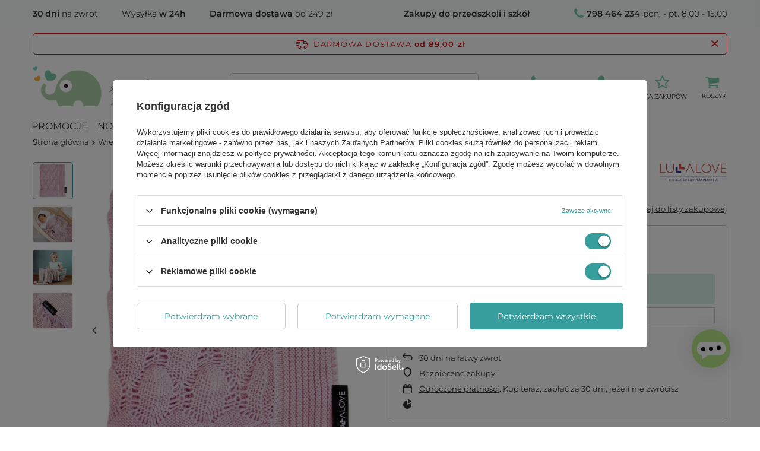

--- FILE ---
content_type: text/html; charset=utf-8
request_url: https://www.zielonezabawki.pl/product-zun-28874-Kocyk-azurowy-Boho-pudrowy-roz-LL5824-Lullalove-kocyki-dla-dzieci.html
body_size: 44204
content:
<!DOCTYPE html>
<html lang="" class="--freeShipping --vat --gross " ><head><meta name='viewport' content='user-scalable=no, initial-scale = 1.0, maximum-scale = 1.0, width=device-width, viewport-fit=cover'/> <link rel="preload" crossorigin="anonymous" as="font" href="/gfx/standards/fontello.woff?v=2"><meta http-equiv="Content-Type" content="text/html; charset=utf-8"><meta http-equiv="X-UA-Compatible" content="IE=edge"><title>Kocyk ażurowy Boho pudrowy róż LL5824-Lullalove, kocyki dla dzieci - ZieloneZabawki.pl</title><meta name="keywords" content=""><meta name="description" content="Wysokiej jakości Kocyk ażurowy Boho pudrowy róż LL5824-Lullalove, kocyki dla dzieci - Doskonała na prezent dla dziecka! Zobacz teraz!"><link rel="icon" href="/gfx/zun/favicon.ico"><meta name="theme-color" content="#379e9d"><meta name="msapplication-navbutton-color" content="#379e9d"><meta name="apple-mobile-web-app-status-bar-style" content="#379e9d"><link rel="preload stylesheet" as="style" href="/gfx/zun/style.css.gzip?r=1739367194"><script>var app_shop={urls:{prefix:'data="/gfx/'.replace('data="', '')+'zun/',graphql:'/graphql/v1/'},vars:{priceType:'gross',priceTypeVat:true,productDeliveryTimeAndAvailabilityWithBasket:false,geoipCountryCode:'US',currency:{id:'PLN',symbol:'zł',country:'pl',format:'###,##0.00',beforeValue:false,space:true,decimalSeparator:',',groupingSeparator:' '},language:{id:'zun',symbol:'',name:'Zuni'},},txt:{priceTypeText:' brutto',},fn:{},fnrun:{},files:[],graphql:{}};const getCookieByName=(name)=>{const value=`; ${document.cookie}`;const parts = value.split(`; ${name}=`);if(parts.length === 2) return parts.pop().split(';').shift();return false;};if(getCookieByName('freeeshipping_clicked')){document.documentElement.classList.remove('--freeShipping');}if(getCookieByName('rabateCode_clicked')){document.documentElement.classList.remove('--rabateCode');}function hideClosedBars(){const closedBarsArray=JSON.parse(localStorage.getItem('closedBars'))||[];if(closedBarsArray.length){const styleElement=document.createElement('style');styleElement.textContent=`${closedBarsArray.map((el)=>`#${el}`).join(',')}{display:none !important;}`;document.head.appendChild(styleElement);}}hideClosedBars();</script><meta name="robots" content="index,follow"><meta name="rating" content="general"><meta name="Author" content="ZieloneZabawki.pl based on IdoSell - the best online selling solutions for your e-store (www.idosell.com/shop).">
<!-- Begin LoginOptions html -->

<style>
#client_new_social .service_item[data-name="service_Apple"]:before, 
#cookie_login_social_more .service_item[data-name="service_Apple"]:before,
.oscop_contact .oscop_login__service[data-service="Apple"]:before {
    display: block;
    height: 2.6rem;
    content: url('/gfx/standards/apple.svg?r=1743165583');
}
.oscop_contact .oscop_login__service[data-service="Apple"]:before {
    height: auto;
    transform: scale(0.8);
}
#client_new_social .service_item[data-name="service_Apple"]:has(img.service_icon):before,
#cookie_login_social_more .service_item[data-name="service_Apple"]:has(img.service_icon):before,
.oscop_contact .oscop_login__service[data-service="Apple"]:has(img.service_icon):before {
    display: none;
}
</style>

<!-- End LoginOptions html -->

<!-- Open Graph -->
<meta property="og:type" content="website"><meta property="og:url" content="https://www.zielonezabawki.pl/product-zun-28874-Kocyk-azurowy-Boho-pudrowy-roz-LL5824-Lullalove-kocyki-dla-dzieci.html
"><meta property="og:title" content="Kocyk ażurowy Boho pudrowy róż LL5824-Lullalove, kocyki dla dzieci"><meta property="og:site_name" content="ZieloneZabawki.pl"><meta property="og:locale" content="en_GB"><meta property="og:image" content="https://www.zielonezabawki.pl/hpeciai/f4f1c45cf23f21f0b3eeb60f2fa3f9bd/zun_pl_Kocyk-azurowy-Boho-pudrowy-roz-LL5824-Lullalove-kocyki-dla-dzieci-28874_1.jpg"><meta property="og:image:width" content="603"><meta property="og:image:height" content="700"><link rel="manifest" href="https://www.zielonezabawki.pl/data/include/pwa/4/manifest.json?t=3"><meta name="apple-mobile-web-app-capable" content="yes"><meta name="apple-mobile-web-app-status-bar-style" content="black"><meta name="apple-mobile-web-app-title" content="www.zielonezabawki.pl"><link rel="apple-touch-icon" href="/data/include/pwa/4/icon-128.png"><link rel="apple-touch-startup-image" href="/data/include/pwa/4/logo-512.png" /><meta name="msapplication-TileImage" content="/data/include/pwa/4/icon-144.png"><meta name="msapplication-TileColor" content="#2F3BA2"><meta name="msapplication-starturl" content="/"><script type="application/javascript">var _adblock = true;</script><script async src="/data/include/advertising.js"></script><script type="application/javascript">var statusPWA = {
                online: {
                    txt: "Połączono z internetem",
                    bg: "#5fa341"
                },
                offline: {
                    txt: "Brak połączenia z internetem",
                    bg: "#eb5467"
                }
            }</script><script async type="application/javascript" src="/ajax/js/pwa_online_bar.js?v=1&r=6"></script><script >
window.dataLayer = window.dataLayer || [];
window.gtag = function gtag() {
dataLayer.push(arguments);
}
gtag('consent', 'default', {
'ad_storage': 'denied',
'analytics_storage': 'denied',
'ad_personalization': 'denied',
'ad_user_data': 'denied',
'wait_for_update': 500
});

gtag('set', 'ads_data_redaction', true);
</script><script id="iaiscript_1" data-requirements="W10=" data-ga4_sel="ga4script">
window.iaiscript_1 = `<${'script'}  class='google_consent_mode_update'>
gtag('consent', 'update', {
'ad_storage': 'granted',
'analytics_storage': 'granted',
'ad_personalization': 'granted',
'ad_user_data': 'granted'
});
</${'script'}>`;
</script>
<!-- End Open Graph -->

<link rel="canonical" href="https://www.zielonezabawki.pl/product-zun-28874-Kocyk-azurowy-Boho-pudrowy-roz-LL5824-Lullalove-kocyki-dla-dzieci.html" />

                <!-- Global site tag (gtag.js) -->
                <script  async src="https://www.googletagmanager.com/gtag/js?id=AW-794873634"></script>
                <script >
                    window.dataLayer = window.dataLayer || [];
                    window.gtag = function gtag(){dataLayer.push(arguments);}
                    gtag('js', new Date());
                    
                    gtag('config', 'AW-794873634', {"allow_enhanced_conversions":true});
gtag('config', 'G-7WR3HEWNG5');

                </script>
                <link rel="stylesheet" type="text/css" href="/data/designs/64fa206d757069.87128752_5/gfx/zun/custom.css.gzip?r=1758822833">            <!-- Google Tag Manager -->
                    <script >(function(w,d,s,l,i){w[l]=w[l]||[];w[l].push({'gtm.start':
                    new Date().getTime(),event:'gtm.js'});var f=d.getElementsByTagName(s)[0],
                    j=d.createElement(s),dl=l!='dataLayer'?'&l='+l:'';j.async=true;j.src=
                    'https://www.googletagmanager.com/gtm.js?id='+i+dl;f.parentNode.insertBefore(j,f);
                    })(window,document,'script','dataLayer','GTM-MBN6JPVB');</script>
            <!-- End Google Tag Manager -->
<!-- Begin additional html or js -->


<!--8|4|6-->
<style type="text/css">
#ck_dsclr {
    background: #ffffff none repeat scroll 0 0 !important;
    border-bottom: 1px solid #eeeeee !important;
    border-top: 1px solid #eeeeee !important;
}

#ck_dsclr_sub {
    font-size: 12px;
}

#ckdsclmrshtdwn {
  background: #fbae39 none repeat scroll 0 0 !important;
  border: 1px solid #fbae39;
}

#ckdsclmrshtdwn:hover {
  background: #79c9a7 none repeat scroll 0 0 !important;
  border: 1px solid #79c9a7;
color: #fff;
}
</style>

<script type="text/javascript">
    /*$(document).ajaxComplete(function( event, request, settings ) {
        $('.main_hotspot .big_label').each(function(){
            if(!$(this).find('.icon-heart').length){
                $(this).html('<i class="icon-heart"></i>'+$(this).html());
            }        
        });
    });*/
</script>
<!--37|4|13| modified: 2023-09-11 23:42:37-->
<script src="https://static.payu.com/res/v2/widget-mini-installments.js"></script>
<!--30|4|17| modified: 2023-04-19 13:25:34-->
<meta name="facebook-domain-verification" content="wucfq5190jkdmmlr0xg6eoow1b235h" />
<!--33|4|19| modified: 2023-04-20 08:38:11-->
<meta name="google-site-verification" content="R_JMGs3W3AXuft61KTxxPE2KaSrmEEtWuhkD0GAKpLk" />

<!-- End additional html or js -->
                <script>
                if (window.ApplePaySession && window.ApplePaySession.canMakePayments()) {
                    var applePayAvailabilityExpires = new Date();
                    applePayAvailabilityExpires.setTime(applePayAvailabilityExpires.getTime() + 2592000000); //30 days
                    document.cookie = 'applePayAvailability=yes; expires=' + applePayAvailabilityExpires.toUTCString() + '; path=/;secure;'
                    var scriptAppleJs = document.createElement('script');
                    scriptAppleJs.src = "/ajax/js/apple.js?v=3";
                    if (document.readyState === "interactive" || document.readyState === "complete") {
                          document.body.append(scriptAppleJs);
                    } else {
                        document.addEventListener("DOMContentLoaded", () => {
                            document.body.append(scriptAppleJs);
                        });  
                    }
                } else {
                    document.cookie = 'applePayAvailability=no; path=/;secure;'
                }
                </script>
                <script>let paypalDate = new Date();
                    paypalDate.setTime(paypalDate.getTime() + 86400000);
                    document.cookie = 'payPalAvailability_PLN=-1; expires=' + paypalDate.getTime() + '; path=/; secure';
                </script><link rel="preload" as="image" href="/hpeciai/a1556b5a8f6689d20c3a4f5e43960298/zun_pm_Kocyk-azurowy-Boho-pudrowy-roz-LL5824-Lullalove-kocyki-dla-dzieci-28874_1.jpg"><style>
							#photos_slider[data-skeleton] .photos__link:before {
								padding-top: calc(700/603* 100%);
							}
							@media (min-width: 979px) {.photos__slider[data-skeleton] .photos__figure:not(.--nav):first-child .photos__link {
								max-height: 700px;
							}}
						</style></head><body><div id="container" class="projector_page container max-width-1200"><header class=" commercial_banner"><script class="ajaxLoad">app_shop.vars.vat_registered="true";app_shop.vars.currency_format="###,##0.00";app_shop.vars.currency_before_value=false;app_shop.vars.currency_space=true;app_shop.vars.symbol="zł";app_shop.vars.id="PLN";app_shop.vars.baseurl="http://www.zielonezabawki.pl/";app_shop.vars.sslurl="https://www.zielonezabawki.pl/";app_shop.vars.curr_url="%2Fproduct-zun-28874-Kocyk-azurowy-Boho-pudrowy-roz-LL5824-Lullalove-kocyki-dla-dzieci.html";var currency_decimal_separator=',';var currency_grouping_separator=' ';app_shop.vars.blacklist_extension=["exe","com","swf","js","php"];app_shop.vars.blacklist_mime=["application/javascript","application/octet-stream","message/http","text/javascript","application/x-deb","application/x-javascript","application/x-shockwave-flash","application/x-msdownload"];app_shop.urls.contact="/contact-zun.html";</script><div id="viewType" style="display:none"></div><div id="freeShipping" class="freeShipping"><span class="freeShipping__info">Darmowa dostawa</span><strong class="freeShipping__val">
				od 
				89,00 zł</strong><a href="" class="freeShipping__close"></a></div><div id="logo" class="d-flex align-items-center"><a href="https://zielonezabawki.pl" target="_self"><img src="/data/gfx/mask/zun/logo_4_big.png" alt="ZieloneZabawki.pl - sklep z zabawkami" width="282" height="67"></a></div><form action="https://www.zielonezabawki.pl/search.php" method="get" id="menu_search" class="menu_search"><a href="#showSearchForm" class="menu_search__mobile"></a><div class="menu_search__block"><div class="menu_search__item --input"><input class="menu_search__input" type="text" name="text" autocomplete="off" placeholder="Wpisz czego szukasz" aria-label="Wpisz czego szukasz"><button class="menu_search__submit" type="submit" aria-label="Szukaj"></button></div><div class="menu_search__item --results search_result"></div></div></form><div id="menu_settings" class="align-items-center justify-content-center justify-content-lg-end"><div id="menu_additional"><a class="account_link" href="https://www.zielonezabawki.pl/login.php">Zaloguj się</a><div class="shopping_list_top" data-empty="true"><a href="https://www.zielonezabawki.pl/zun/shoppinglist/" class="wishlist_link slt_link --empty">Listy zakupowe</a><div class="slt_lists"><ul class="slt_lists__nav"><li class="slt_lists__nav_item" data-list_skeleton="true" data-list_id="true" data-shared="true"><a class="slt_lists__nav_link" data-list_href="true"><span class="slt_lists__nav_name" data-list_name="true"></span><span class="slt_lists__count" data-list_count="true">0</span></a></li><li class="slt_lists__nav_item --empty"><a class="slt_lists__nav_link --empty" href="https://www.zielonezabawki.pl/zun/shoppinglist/"><span class="slt_lists__nav_name" data-list_name="true">Lista zakupowa</span><span class="slt_lists__count" data-list_count="true">0</span></a></li></ul></div></div></div></div><div class="shopping_list_top_mobile d-none" data-empty="true"><a href="https://www.zielonezabawki.pl/zun/shoppinglist/" class="sltm_link --empty"></a></div><div id="menu_basket" class="topBasket --skeleton"><a class="topBasket__sub" href="/basketedit.php"><span class="badge badge-info"></span><strong class="topBasket__price">0,00 zł</strong></a><div class="topBasket__details --products" style="display: none;"><div class="topBasket__block --labels"><label class="topBasket__item --name">Produkt</label><label class="topBasket__item --sum">Ilość</label><label class="topBasket__item --prices">Cena</label></div><div class="topBasket__block --products"></div></div><div class="topBasket__details --shipping" style="display: none;"><span class="topBasket__name">Koszt dostawy od</span><span id="shipppingCost"></span></div><script>
						app_shop.vars.cache_html = true;
					</script></div><nav id="menu_categories" class="wide"><button type="button" class="navbar-toggler" aria-label="Menu"><i class="icon-reorder"></i></button><div class="navbar-collapse" id="menu_navbar"><ul class="navbar-nav mx-md-n2"><li class="nav-item"><a  href="/Promocja-spromo-zha.html" target="_self" title="Promocje" class="nav-link" >Promocje</a></li><li class="nav-item"><a  href="/Nowosc-snewproducts-zha.html" target="_self" title="Nowości" class="nav-link" >Nowości</a></li><li class="nav-item"><a  href="/zun_m_Zabawki-1908.html" target="_self" title="Zabawki" class="nav-link" >Zabawki</a><ul class="navbar-subnav"><li class="nav-item"><a  href="/zun_m_Zabawki_Artykuly-dla-niemowlat-1967.html" target="_self" title="Artykuły dla niemowląt" class="nav-link" >Artykuły dla niemowląt</a><ul class="navbar-subsubnav"><li class="nav-item"><a  href="/zun_m_Zabawki_Artykuly-dla-niemowlat_Grzechotki-gryzaki-1968.html" target="_self" title="Grzechotki, gryzaki" class="nav-link" >Grzechotki, gryzaki</a></li><li class="nav-item"><a  href="/zun_m_Zabawki_Artykuly-dla-niemowlat_Zabawki-do-wozka-i-lozeczka-1973.html" target="_self" title="Zabawki do wózka i łóżeczka" class="nav-link" >Zabawki do wózka i łóżeczka</a></li><li class="nav-item"><a  href="/zun_m_Zabawki_Artykuly-dla-niemowlat_Zabawki-edukacyjne-1974.html" target="_self" title="Zabawki edukacyjne" class="nav-link" >Zabawki edukacyjne</a></li><li class="nav-item"><a  href="/zun_m_Zabawki_Artykuly-dla-niemowlat_Przytulanki-kocyki-2034.html" target="_self" title="Przytulanki, kocyki" class="nav-link" >Przytulanki, kocyki</a></li><li class="nav-item"><a  href="/zun_m_Zabawki_Artykuly-dla-niemowlat_Lancuszki-do-smoczka-2058.html" target="_self" title="Łańcuszki do smoczka" class="nav-link" >Łańcuszki do smoczka</a></li><li class="nav-item"><a  href="/zun_m_Zabawki_Artykuly-dla-niemowlat_Maty-edukacyjne-2605.html" target="_self" title="Maty edukacyjne" class="nav-link" >Maty edukacyjne</a></li><li class="nav-item --all"><a class="nav-link" href="/zun_m_Zabawki_Artykuly-dla-niemowlat-1967.html">+ Pokaż wszystkie</a></li></ul></li><li class="nav-item"><a  href="/zun_m_Zabawki_Edukacyjne-i-rozwojowe-1914.html" target="_self" title="Edukacyjne i rozwojowe" class="nav-link" >Edukacyjne i rozwojowe</a><ul class="navbar-subsubnav more"><li class="nav-item"><a  href="/zun_m_Zabawki_Edukacyjne-i-rozwojowe_Sznurowanie-nawlekanie-1915.html" target="_self" title="Sznurowanie, nawlekanie" class="nav-link" >Sznurowanie, nawlekanie</a></li><li class="nav-item"><a  href="/zun_m_Zabawki_Edukacyjne-i-rozwojowe_Zabawki-motoryczne-1972.html" target="_self" title="Zabawki motoryczne" class="nav-link" >Zabawki motoryczne</a></li><li class="nav-item"><a  href="/zun_m_Zabawki_Edukacyjne-i-rozwojowe_Zabawki-sensoryczne-2771.html" target="_self" title="Zabawki sensoryczne" class="nav-link" >Zabawki sensoryczne</a></li><li class="nav-item"><a  href="/zun_m_Zabawki_Edukacyjne-i-rozwojowe_Sortowanie-kolorow-i-ksztaltow-2001.html" target="_self" title="Sortowanie kolorów i kształtów" class="nav-link" >Sortowanie kolorów i kształtów</a></li><li class="nav-item"><a  href="/zun_m_Zabawki_Edukacyjne-i-rozwojowe_Poznawanie-swiata-2003.html" target="_self" title="Poznawanie świata" class="nav-link" >Poznawanie świata</a></li><li class="nav-item"><a  href="/zun_m_Zabawki_Edukacyjne-i-rozwojowe_Tablice-dla-dzieci-2015.html" target="_self" title="Tablice dla dzieci" class="nav-link" >Tablice dla dzieci</a></li><li class="nav-item"><a  href="/zun_m_Zabawki_Edukacyjne-i-rozwojowe_Zabawki-interaktywne-2772.html" target="_self" title="Zabawki interaktywne" class="nav-link" >Zabawki interaktywne</a></li><li class="nav-item"><a  href="/zun_m_Zabawki_Edukacyjne-i-rozwojowe_Kostki-edukacyjne-2026.html" target="_self" title="Kostki edukacyjne" class="nav-link" >Kostki edukacyjne</a></li><li class="nav-item"><a  href="/zun_m_Zabawki_Edukacyjne-i-rozwojowe_Zjawiska-optyczne-fizyczne-2031.html" target="_self" title="Zjawiska optyczne, fizyczne" class="nav-link" >Zjawiska optyczne, fizyczne</a></li><li class="nav-item"><a  href="/zun_m_Zabawki_Edukacyjne-i-rozwojowe_Zegary-dla-dzieci-2038.html" target="_self" title="Zegary dla dzieci" class="nav-link" >Zegary dla dzieci</a></li><li class="nav-item"><a  href="/zun_m_Zabawki_Edukacyjne-i-rozwojowe_Przebijanki-dla-dzieci-2042.html" target="_self" title="Przebijanki dla dzieci" class="nav-link" >Przebijanki dla dzieci</a></li><li class="nav-item"><a  href="/zun_m_Zabawki_Edukacyjne-i-rozwojowe_Skarbonki-dla-dzieci-1987.html" target="_self" title="Skarbonki dla dzieci" class="nav-link" >Skarbonki dla dzieci</a></li><li class="nav-item"><a  href="/zun_m_Zabawki_Edukacyjne-i-rozwojowe_Zabawki-magnetyczne-magnesy-2045.html" target="_self" title="Zabawki magnetyczne, magnesy" class="nav-link" >Zabawki magnetyczne, magnesy</a></li><li class="nav-item"><a  href="/zun_m_Zabawki_Edukacyjne-i-rozwojowe_Zestawy-doswiadczalne-2773.html" target="_self" title="Zestawy doświadczalne" class="nav-link" >Zestawy doświadczalne</a></li><li class="nav-item --all"><a class="nav-link" href="/zun_m_Zabawki_Edukacyjne-i-rozwojowe-1914.html">+ Pokaż wszystkie</a></li><li class="nav-item --extend"><a href="" class="nav-link" txt_alt="- Zwiń">+ Rozwiń</a></li></ul></li><li class="nav-item"><a  href="/zun_m_Zabawki_Pojazdy-dla-dzieci-chodziki-bujaki-1909.html" target="_self" title="Pojazdy dla dzieci, chodziki, bujaki" class="nav-link" >Pojazdy dla dzieci, chodziki, bujaki</a><ul class="navbar-subsubnav"><li class="nav-item"><a  href="/zun_m_Zabawki_Pojazdy-dla-dzieci-chodziki-bujaki_Chodziki-dla-dziecka-1910.html" target="_self" title="Chodziki dla dziecka" class="nav-link" >Chodziki dla dziecka</a></li><li class="nav-item"><a  href="/zun_m_Zabawki_Pojazdy-dla-dzieci-chodziki-bujaki_Samochody-na-pedaly-1929.html" target="_self" title="Samochody na pedały" class="nav-link" >Samochody na pedały</a></li><li class="nav-item"><a  href="/zun_m_Zabawki_Pojazdy-dla-dzieci-chodziki-bujaki_Zabawki-na-biegunach-1949.html" target="_self" title="Zabawki na biegunach" class="nav-link" >Zabawki na biegunach</a></li><li class="nav-item"><a  href="/zun_m_Zabawki_Pojazdy-dla-dzieci-chodziki-bujaki_Rowerki-biegowe-1959.html" target="_self" title="Rowerki biegowe" class="nav-link" >Rowerki biegowe</a></li><li class="nav-item"><a  href="/zun_m_Zabawki_Pojazdy-dla-dzieci-chodziki-bujaki_Jezdziki-dla-dzieci-hulajnogi-1963.html" target="_self" title="Jeździki dla dzieci, hulajnogi" class="nav-link" >Jeździki dla dzieci, hulajnogi</a></li><li class="nav-item"><a  href="/zun_m_Zabawki_Pojazdy-dla-dzieci-chodziki-bujaki_Rowerki-dzieciece-1982.html" target="_self" title="Rowerki dziecięce" class="nav-link" >Rowerki dziecięce</a></li><li class="nav-item"><a  href="/zun_m_Zabawki_Pojazdy-dla-dzieci-chodziki-bujaki_Wozki-do-ciagniecia-taczki-do-pchania-2025.html" target="_self" title="Wózki do ciągnięcia, taczki do pchania" class="nav-link" >Wózki do ciągnięcia, taczki do pchania</a></li><li class="nav-item"><a  href="/zun_m_Zabawki_Pojazdy-dla-dzieci-chodziki-bujaki_Skoczki-dla-dzieci-pilki-trampoliny-2028.html" target="_self" title="Skoczki dla dzieci, piłki, trampoliny" class="nav-link" >Skoczki dla dzieci, piłki, trampoliny</a></li><li class="nav-item"><a  href="/zun_m_Zabawki_Pojazdy-dla-dzieci-chodziki-bujaki_Inne-2029.html" target="_self" title="Inne" class="nav-link" >Inne</a></li><li class="nav-item --all"><a class="nav-link" href="/zun_m_Zabawki_Pojazdy-dla-dzieci-chodziki-bujaki-1909.html">+ Pokaż wszystkie</a></li></ul></li><li class="nav-item"><a  href="/zun_m_Zabawki_Gry-dla-dzieci-1924.html" target="_self" title="Gry dla dzieci" class="nav-link" >Gry dla dzieci</a><ul class="navbar-subsubnav"><li class="nav-item"><a  href="/zun_m_Zabawki_Gry-dla-dzieci_Gry-pamieciowe-memory-1925.html" target="_self" title="Gry pamięciowe, memory" class="nav-link" >Gry pamięciowe, memory</a></li><li class="nav-item"><a  href="/zun_m_Zabawki_Gry-dla-dzieci_Gry-zrecznosciowe-1970.html" target="_self" title="Gry zręcznościowe" class="nav-link" >Gry zręcznościowe</a></li><li class="nav-item"><a  href="/zun_m_Zabawki_Gry-dla-dzieci_Gry-edukacyjne-1995.html" target="_self" title="Gry edukacyjne" class="nav-link" >Gry edukacyjne</a></li><li class="nav-item"><a  href="/zun_m_Zabawki_Gry-dla-dzieci_Domina-2051.html" target="_self" title="Domina" class="nav-link" >Domina</a></li><li class="nav-item"><a  href="/zun_m_Zabawki_Gry-dla-dzieci_Gry-logiczne-2054.html" target="_self" title="Gry logiczne" class="nav-link" >Gry logiczne</a></li><li class="nav-item"><a  href="/zun_m_Zabawki_Gry-dla-dzieci_Gry-planszowe-2056.html" target="_self" title="Gry planszowe" class="nav-link" >Gry planszowe</a></li><li class="nav-item"><a  href="/zun_m_Zabawki_Gry-dla-dzieci_Gry-w-grupie-2083.html" target="_self" title="Gry w grupie" class="nav-link" >Gry w grupie</a></li><li class="nav-item"><a  href="/zun_m_Zabawki_Gry-dla-dzieci_Cymbergaj-i-bilard-dla-dzieci-2617.html" target="_self" title="Cymbergaj i bilard dla dzieci" class="nav-link" >Cymbergaj i bilard dla dzieci</a></li><li class="nav-item --all"><a class="nav-link" href="/zun_m_Zabawki_Gry-dla-dzieci-1924.html">+ Pokaż wszystkie</a></li></ul></li><li class="nav-item"><a  href="/zun_m_Zabawki_Nauka-literek-i-cyferek-1998.html" target="_self" title="Nauka literek i cyferek" class="nav-link" >Nauka literek i cyferek</a><ul class="navbar-subsubnav"><li class="nav-item"><a  href="/zun_m_Zabawki_Nauka-literek-i-cyferek_Literki-dla-dzieci-1999.html" target="_self" title="Literki dla dzieci" class="nav-link" >Literki dla dzieci</a></li><li class="nav-item"><a  href="/zun_m_Zabawki_Nauka-literek-i-cyferek_Cyferki-dla-dzieci-2016.html" target="_self" title="Cyferki dla dzieci" class="nav-link" >Cyferki dla dzieci</a></li><li class="nav-item"><a  href="/zun_m_Zabawki_Nauka-literek-i-cyferek_Jezyk-angielski-i-niemiecki-dla-dzieci-2017.html" target="_self" title="Język angielski i niemiecki dla dzieci" class="nav-link" >Język angielski i niemiecki dla dzieci</a></li><li class="nav-item"><a  href="/zun_m_Zabawki_Nauka-literek-i-cyferek_Liczydla-drewniane-2044.html" target="_self" title="Liczydła drewniane" class="nav-link" >Liczydła drewniane</a></li><li class="nav-item"><a  href="/zun_m_Zabawki_Nauka-literek-i-cyferek_Sprytny-lisek-uczy-dzieci-glosek-2071.html" target="_self" title="Sprytny lisek uczy dzieci głosek" class="nav-link" >Sprytny lisek uczy dzieci głosek</a></li><li class="nav-item"><a  href="/zun_m_Zabawki_Nauka-literek-i-cyferek_Clown-Sevi-uczy-dzieci-glosek-2078.html" target="_self" title="Clown Sevi uczy dzieci głosek" class="nav-link" >Clown Sevi uczy dzieci głosek</a></li><li class="nav-item"><a  href="/zun_m_Zabawki_Nauka-literek-i-cyferek_Zwierzeta-ucza-dzieci-glosek-2079.html" target="_self" title="Zwierzęta uczą dzieci głosek" class="nav-link" >Zwierzęta uczą dzieci głosek</a></li><li class="nav-item --all"><a class="nav-link" href="/zun_m_Zabawki_Nauka-literek-i-cyferek-1998.html">+ Pokaż wszystkie</a></li></ul></li><li class="nav-item"><a  href="/zun_m_Zabawki_Puzzle-i-ukladanki-dla-dzieci-1922.html" target="_self" title="Puzzle i układanki dla dzieci" class="nav-link" >Puzzle i układanki dla dzieci</a><ul class="navbar-subsubnav"><li class="nav-item"><a  href="/zun_m_Zabawki_Puzzle-i-ukladanki-dla-dzieci_Ukladanki-dla-dzieci-1923.html" target="_self" title="Układanki dla dzieci" class="nav-link" >Układanki dla dzieci</a></li><li class="nav-item"><a  href="/zun_m_Zabawki_Puzzle-i-ukladanki-dla-dzieci_Puzzle-dla-dzieci-1993.html" target="_self" title="Puzzle dla dzieci" class="nav-link" >Puzzle dla dzieci</a></li><li class="nav-item --all"><a class="nav-link" href="/zun_m_Zabawki_Puzzle-i-ukladanki-dla-dzieci-1922.html">+ Pokaż wszystkie</a></li></ul></li><li class="nav-item"><a  href="/zun_m_Zabawki_Zabawki-kreatywne-plastyczne-1990.html" target="_blank" title="Zabawki kreatywne, plastyczne" class="nav-link" >Zabawki kreatywne, plastyczne</a><ul class="navbar-subsubnav"><li class="nav-item"><a  href="/zun_m_Zabawki_Zabawki-kreatywne-plastyczne_Zestawy-artystyczne-1991.html" target="_self" title="Zestawy artystyczne" class="nav-link" >Zestawy artystyczne</a></li><li class="nav-item"><a  href="/zun_m_Zabawki_Zabawki-kreatywne-plastyczne_Modelowanie-2030.html" target="_self" title="Modelowanie" class="nav-link" >Modelowanie</a></li><li class="nav-item"><a  href="/zun_m_Zabawki_Zabawki-kreatywne-plastyczne_Artykuly-plastyczne-2040.html" target="_self" title="Artykuły plastyczne" class="nav-link" >Artykuły plastyczne</a></li><li class="nav-item"><a  href="/zun_m_Zabawki_Zabawki-kreatywne-plastyczne_Zestawy-kreatywne-2041.html" target="_self" title="Zestawy kreatywne" class="nav-link" >Zestawy kreatywne</a></li><li class="nav-item"><a  href="/zun_m_Zabawki_Zabawki-kreatywne-plastyczne_Przybory-szkolne-2048.html" target="_self" title="Przybory szkolne" class="nav-link" >Przybory szkolne</a></li><li class="nav-item"><a  href="/zun_m_Zabawki_Zabawki-kreatywne-plastyczne_Przybijanki-2057.html" target="_self" title="Przybijanki" class="nav-link" >Przybijanki</a></li><li class="nav-item"><a  href="/zun_m_Zabawki_Zabawki-kreatywne-plastyczne_Krosna-2059.html" target="_self" title="Krosna" class="nav-link" >Krosna</a></li><li class="nav-item"><a  href="/zun_m_Zabawki_Zabawki-kreatywne-plastyczne_Zestawy-ze-stemplami-pieczatkami-2066.html" target="_self" title="Zestawy ze stemplami, pieczątkami" class="nav-link" >Zestawy ze stemplami, pieczątkami</a></li><li class="nav-item"><a  href="/zun_m_Zabawki_Zabawki-kreatywne-plastyczne_Papierowe-tekturowe-2068.html" target="_self" title="Papierowe, tekturowe" class="nav-link" >Papierowe, tekturowe</a></li><li class="nav-item"><a  href="/zun_m_Zabawki_Zabawki-kreatywne-plastyczne_Naklejki-2072.html" target="_self" title="Naklejki" class="nav-link" >Naklejki</a></li><li class="nav-item --all"><a class="nav-link" href="/zun_m_Zabawki_Zabawki-kreatywne-plastyczne-1990.html">+ Pokaż wszystkie</a></li></ul></li><li class="nav-item"><a  href="/zun_m_Zabawki_Zabawki-ogrodowe-1931.html" target="_self" title="Zabawki ogrodowe" class="nav-link" >Zabawki ogrodowe</a><ul class="navbar-subsubnav"><li class="nav-item"><a  href="/zun_m_Zabawki_Zabawki-ogrodowe_Domki-ogrodowe-2615.html" target="_self" title="Domki ogrodowe" class="nav-link" >Domki ogrodowe</a></li><li class="nav-item"><a  href="/zun_m_Zabawki_Zabawki-ogrodowe_Narzedzia-ogrodowe-dla-dzieci-2618.html" target="_self" title="Narzędzia ogrodowe dla dzieci" class="nav-link" >Narzędzia ogrodowe dla dzieci</a></li><li class="nav-item"><a  href="/zun_m_Zabawki_Zabawki-ogrodowe_Piaskownice-i-zabawki-do-piasku-2620.html" target="_self" title="Piaskownice i zabawki do piasku" class="nav-link" >Piaskownice i zabawki do piasku</a></li><li class="nav-item"><a  href="/zun_m_Zabawki_Zabawki-ogrodowe_Gry-ogrodowe-dla-dzieci-2621.html" target="_self" title="Gry ogrodowe dla dzieci" class="nav-link" >Gry ogrodowe dla dzieci</a></li><li class="nav-item"><a  href="/zun_m_Zabawki_Zabawki-ogrodowe_Hustawki-ogrodowe-2624.html" target="_self" title="Huśtawki ogrodowe" class="nav-link" >Huśtawki ogrodowe</a></li><li class="nav-item"><a  href="/zun_m_Zabawki_Zabawki-ogrodowe_Ogrodowe-place-zabaw-2625.html" target="_self" title="Ogrodowe place zabaw" class="nav-link" >Ogrodowe place zabaw</a></li><li class="nav-item"><a  href="/zun_m_Zabawki_Zabawki-ogrodowe_Maly-odkrywca-2626.html" target="_self" title="Mały odkrywca" class="nav-link" >Mały odkrywca</a></li><li class="nav-item"><a  href="/zun_m_Zabawki_Zabawki-ogrodowe_Latawce-dla-dzieci-2627.html" target="_self" title="Latawce dla dzieci" class="nav-link" >Latawce dla dzieci</a></li><li class="nav-item"><a  href="/zun_m_Zabawki_Zabawki-ogrodowe_Pozostale-zabawki-outdoorowe-2622.html" target="_self" title="Pozostałe zabawki outdoorowe" class="nav-link" >Pozostałe zabawki outdoorowe</a></li><li class="nav-item"><a  href="/zun_m_Zabawki_Zabawki-ogrodowe_Meble-ogrodowe-dla-dzieci-2740.html" target="_self" title="Meble ogrodowe dla dzieci" class="nav-link" >Meble ogrodowe dla dzieci</a></li><li class="nav-item --all"><a class="nav-link" href="/zun_m_Zabawki_Zabawki-ogrodowe-1931.html">+ Pokaż wszystkie</a></li></ul></li><li class="nav-item"><a  href="/zun_m_Zabawki_Hobby-Horse-2616.html" target="_self" title="Hobby Horse" class="nav-link" >Hobby Horse</a><ul class="navbar-subsubnav"><li class="nav-item"><a  href="/zun_m_Zabawki_Hobby-Horse_Konie-na-kiju-2759.html" target="_self" title="Konie na kiju" class="nav-link" >Konie na kiju</a></li><li class="nav-item"><a  href="/zun_m_Zabawki_Hobby-Horse_Przeszkody-dla-hobby-horse-2760.html" target="_self" title="Przeszkody dla hobby horse" class="nav-link" >Przeszkody dla hobby horse</a></li><li class="nav-item"><a  href="/zun_m_Zabawki_Hobby-Horse_Akcesoria-do-hobby-horse-2761.html" target="_self" title="Akcesoria do hobby horse" class="nav-link" >Akcesoria do hobby horse</a></li><li class="nav-item"><a  href="/zun_m_Zabawki_Hobby-Horse_Stajnie-dla-hobby-horse-2813.html" target="_self" title="Stajnie dla hobby horse" class="nav-link" >Stajnie dla hobby horse</a></li><li class="nav-item"><a  href="/zun_m_Zabawki_Hobby-Horse_Zestawy-dla-hobby-horse-2814.html" target="_self" title="Zestawy dla hobby horse " class="nav-link" >Zestawy dla hobby horse </a></li></ul></li><li class="nav-item"><a  href="/zun_m_Zabawki_Odgrywanie-rol-teatrzyk-1928.html" target="_self" title="Odgrywanie ról, teatrzyk" class="nav-link" >Odgrywanie ról, teatrzyk</a><ul class="navbar-subsubnav more"><li class="nav-item"><a  href="/zun_m_Zabawki_Odgrywanie-rol-teatrzyk_Strazak-1930.html" target="_self" title="Strażak" class="nav-link" >Strażak</a></li><li class="nav-item"><a  href="/zun_m_Zabawki_Odgrywanie-rol-teatrzyk_Pozostale-1933.html" target="_self" title="Pozostałe" class="nav-link" >Pozostałe</a></li><li class="nav-item"><a  href="/zun_m_Zabawki_Odgrywanie-rol-teatrzyk_Pirat-1958.html" target="_self" title="Pirat" class="nav-link" >Pirat</a></li><li class="nav-item"><a  href="/zun_m_Zabawki_Odgrywanie-rol-teatrzyk_Rycerz-1971.html" target="_self" title="Rycerz" class="nav-link" >Rycerz</a></li><li class="nav-item"><a  href="/zun_m_Zabawki_Odgrywanie-rol-teatrzyk_Policjant-1976.html" target="_self" title="Policjant" class="nav-link" >Policjant</a></li><li class="nav-item"><a  href="/zun_m_Zabawki_Odgrywanie-rol-teatrzyk_Teatrzyki-pacynki-kukielki-1996.html" target="_self" title="Teatrzyki, pacynki, kukiełki" class="nav-link" >Teatrzyki, pacynki, kukiełki</a></li><li class="nav-item"><a  href="/zun_m_Zabawki_Odgrywanie-rol-teatrzyk_Ogrodnik-2005.html" target="_self" title="Ogrodnik" class="nav-link" >Ogrodnik</a></li><li class="nav-item"><a  href="/zun_m_Zabawki_Odgrywanie-rol-teatrzyk_Przebrania-dla-dzieci-2013.html" target="_self" title="Przebrania dla dzieci" class="nav-link" >Przebrania dla dzieci</a></li><li class="nav-item"><a  href="/zun_m_Zabawki_Odgrywanie-rol-teatrzyk_Ksiezniczka-2014.html" target="_self" title="Księżniczka" class="nav-link" >Księżniczka</a></li><li class="nav-item"><a  href="/zun_m_Zabawki_Odgrywanie-rol-teatrzyk_Lekarz-2065.html" target="_self" title="Lekarz" class="nav-link" >Lekarz</a></li><li class="nav-item"><a  href="/zun_m_Zabawki_Odgrywanie-rol-teatrzyk_Magik-2073.html" target="_self" title="Magik" class="nav-link" >Magik</a></li><li class="nav-item"><a  href="/zun_m_Zabawki_Odgrywanie-rol-teatrzyk_Nauczyciel-2074.html" target="_self" title="Nauczyciel" class="nav-link" >Nauczyciel</a></li><li class="nav-item --all"><a class="nav-link" href="/zun_m_Zabawki_Odgrywanie-rol-teatrzyk-1928.html">+ Pokaż wszystkie</a></li><li class="nav-item --extend"><a href="" class="nav-link" txt_alt="- Zwiń">+ Rozwiń</a></li></ul></li><li class="nav-item"><a  href="/zun_m_Zabawki_Konstruowanie-i-majsterkowanie-1961.html" target="_self" title="Konstruowanie i majsterkowanie" class="nav-link" >Konstruowanie i majsterkowanie</a><ul class="navbar-subsubnav"><li class="nav-item"><a  href="/zun_m_Zabawki_Konstruowanie-i-majsterkowanie_Klocki-1962.html" target="_self" title="Klocki" class="nav-link" >Klocki</a></li><li class="nav-item"><a  href="/zun_m_Zabawki_Konstruowanie-i-majsterkowanie_Kulodromy-1978.html" target="_self" title="Kulodromy" class="nav-link" >Kulodromy</a></li><li class="nav-item"><a  href="/zun_m_Zabawki_Konstruowanie-i-majsterkowanie_Warsztaty-dla-dzieci-1980.html" target="_self" title="Warsztaty dla dzieci" class="nav-link" >Warsztaty dla dzieci</a></li><li class="nav-item"><a  href="/zun_m_Zabawki_Konstruowanie-i-majsterkowanie_Narzedzia-dla-dzieci-2018.html" target="_self" title="Narzędzia dla dzieci" class="nav-link" >Narzędzia dla dzieci</a></li><li class="nav-item"><a  href="/zun_m_Zabawki_Konstruowanie-i-majsterkowanie_Klocki-drewniane-2055.html" target="_self" title="Klocki drewniane" class="nav-link" >Klocki drewniane</a></li><li class="nav-item"><a  href="/zun_m_Zabawki_Konstruowanie-i-majsterkowanie_Pojazdy-2067.html" target="_self" title="Pojazdy" class="nav-link" >Pojazdy</a></li><li class="nav-item --all"><a class="nav-link" href="/zun_m_Zabawki_Konstruowanie-i-majsterkowanie-1961.html">+ Pokaż wszystkie</a></li></ul></li><li class="nav-item"><a  href="/zun_m_Zabawki_Zabawa-w-sklep-i-gotowanie-1920.html" target="_self" title="Zabawa w sklep i gotowanie" class="nav-link" >Zabawa w sklep i gotowanie</a><ul class="navbar-subsubnav"><li class="nav-item"><a  href="/zun_m_Zabawki_Zabawa-w-sklep-i-gotowanie_Kuchnie-i-akcesoria-1921.html" target="_self" title="Kuchnie i akcesoria" class="nav-link" >Kuchnie i akcesoria</a></li><li class="nav-item"><a  href="/zun_m_Zabawki_Zabawa-w-sklep-i-gotowanie_Artykuly-spozywcze-inne-1948.html" target="_self" title="Artykuły spożywcze, inne" class="nav-link" >Artykuły spożywcze, inne</a></li><li class="nav-item"><a  href="/zun_m_Zabawki_Zabawa-w-sklep-i-gotowanie_Sklep-i-akcesoria-1960.html" target="_self" title="Sklep i akcesoria" class="nav-link" >Sklep i akcesoria</a></li><li class="nav-item"><a  href="/zun_m_Zabawki_Zabawa-w-sklep-i-gotowanie_Zestawy-kuchenne-2006.html" target="_self" title="Zestawy kuchenne" class="nav-link" >Zestawy kuchenne</a></li><li class="nav-item --all"><a class="nav-link" href="/zun_m_Zabawki_Zabawa-w-sklep-i-gotowanie-1920.html">+ Pokaż wszystkie</a></li></ul></li><li class="nav-item"><a  href="/zun_m_Zabawki_Samochody-kolejki-i-inne-srodki-komunikacji-1935.html" target="_self" title="Samochody, kolejki i inne środki komunikacji" class="nav-link" >Samochody, kolejki i inne środki komunikacji</a><ul class="navbar-subsubnav"><li class="nav-item"><a  href="/zun_m_Zabawki_Samochody-kolejki-i-inne-srodki-komunikacji_Samochody-1936.html" target="_self" title="Samochody" class="nav-link" >Samochody</a></li><li class="nav-item"><a  href="/zun_m_Zabawki_Samochody-kolejki-i-inne-srodki-komunikacji_Garaze-zjezdzalnie-zestawy-1956.html" target="_self" title="Garaże, zjeżdżalnie, zestawy" class="nav-link" >Garaże, zjeżdżalnie, zestawy</a></li><li class="nav-item"><a  href="/zun_m_Zabawki_Samochody-kolejki-i-inne-srodki-komunikacji_Samoloty-1977.html" target="_self" title="Samoloty" class="nav-link" >Samoloty</a></li><li class="nav-item"><a  href="/zun_m_Zabawki_Samochody-kolejki-i-inne-srodki-komunikacji_Pojazdy-zdalnie-sterowane-2000.html" target="_self" title="Pojazdy zdalnie sterowane" class="nav-link" >Pojazdy zdalnie sterowane</a></li><li class="nav-item"><a  href="/zun_m_Zabawki_Samochody-kolejki-i-inne-srodki-komunikacji_Inne-2011.html" target="_self" title="Inne" class="nav-link" >Inne</a></li><li class="nav-item"><a  href="/zun_m_Zabawki_Samochody-kolejki-i-inne-srodki-komunikacji_Statki-2022.html" target="_self" title="Statki" class="nav-link" >Statki</a></li><li class="nav-item"><a  href="/zun_m_Zabawki_Samochody-kolejki-i-inne-srodki-komunikacji_Pociagi-2033.html" target="_self" title="Pociągi" class="nav-link" >Pociągi</a></li><li class="nav-item"><a  href="/zun_m_Zabawki_Samochody-kolejki-i-inne-srodki-komunikacji_Modele-metalowe-2047.html" target="_self" title="Modele metalowe" class="nav-link" >Modele metalowe</a></li><li class="nav-item --all"><a class="nav-link" href="/zun_m_Zabawki_Samochody-kolejki-i-inne-srodki-komunikacji-1935.html">+ Pokaż wszystkie</a></li></ul></li><li class="nav-item"><a  href="/zun_m_Zabawki_Domki-i-laleczki-1952.html" target="_self" title="Domki i laleczki" class="nav-link" >Domki i laleczki</a><ul class="navbar-subsubnav"><li class="nav-item"><a  href="/zun_m_Zabawki_Domki-i-laleczki_Domki-dla-lalek-1953.html" target="_self" title="Domki dla lalek" class="nav-link" >Domki dla lalek</a></li><li class="nav-item"><a  href="/zun_m_Zabawki_Domki-i-laleczki_Mebelki-i-akcesoria-1992.html" target="_self" title="Mebelki i akcesoria" class="nav-link" >Mebelki i akcesoria</a></li><li class="nav-item"><a  href="/zun_m_Zabawki_Domki-i-laleczki_Laleczki-2052.html" target="_self" title="Laleczki" class="nav-link" >Laleczki</a></li><li class="nav-item --all"><a class="nav-link" href="/zun_m_Zabawki_Domki-i-laleczki-1952.html">+ Pokaż wszystkie</a></li></ul></li><li class="nav-item"><a  href="/zun_m_Zabawki_Kolejki-dla-dzieci-1918.html" target="_self" title="Kolejki dla dzieci" class="nav-link" >Kolejki dla dzieci</a><ul class="navbar-subsubnav"><li class="nav-item"><a  href="/zun_m_Zabawki_Kolejki-dla-dzieci_Zestawy-kolejek-1919.html" target="_self" title="Zestawy kolejek" class="nav-link" >Zestawy kolejek</a></li><li class="nav-item"><a  href="/zun_m_Zabawki_Kolejki-dla-dzieci_Elementy-torowiska-1986.html" target="_self" title="Elementy torowiska" class="nav-link" >Elementy torowiska</a></li><li class="nav-item"><a  href="/zun_m_Zabawki_Kolejki-dla-dzieci_Budynki-porty-i-inne-2032.html" target="_self" title="Budynki, porty i inne" class="nav-link" >Budynki, porty i inne</a></li><li class="nav-item"><a  href="/zun_m_Zabawki_Kolejki-dla-dzieci_Wagoniki-lokomotywy-pojazdy-2046.html" target="_self" title="Wagoniki, lokomotywy, pojazdy" class="nav-link" >Wagoniki, lokomotywy, pojazdy</a></li><li class="nav-item --all"><a class="nav-link" href="/zun_m_Zabawki_Kolejki-dla-dzieci-1918.html">+ Pokaż wszystkie</a></li></ul></li><li class="nav-item empty"><a  href="/zun_m_Zabawki_Zabawki-do-kapieli-1997.html" target="_self" title="Zabawki do kąpieli" class="nav-link" >Zabawki do kąpieli</a></li><li class="nav-item"><a  href="/zun_m_Zabawki_Zabawy-z-pilkami-2514.html" target="_self" title="Zabawy z piłkami" class="nav-link" >Zabawy z piłkami</a><ul class="navbar-subsubnav"><li class="nav-item"><a  href="/zun_m_Zabawki_Zabawy-z-pilkami_Pilki-dla-dzieci-2516.html" target="_self" title="Piłki dla dzieci" class="nav-link" >Piłki dla dzieci</a></li><li class="nav-item"><a  href="/zun_m_Zabawki_Zabawy-z-pilkami_Pileczki-kauczukowe-2517.html" target="_self" title="Piłeczki kauczukowe" class="nav-link" >Piłeczki kauczukowe</a></li><li class="nav-item --all"><a class="nav-link" href="/zun_m_Zabawki_Zabawy-z-pilkami-2514.html">+ Pokaż wszystkie</a></li></ul></li><li class="nav-item"><a  href="/zun_m_Zabawki_Pluszaki-i-maskotki-2619.html" target="_self" title="Pluszaki i maskotki" class="nav-link" >Pluszaki i maskotki</a><ul class="navbar-subsubnav"><li class="nav-item"><a  href="/zun_m_Zabawki_Pluszaki-i-maskotki_Pluszaki-obciazeniowe-2822.html" target="_self" title="Pluszaki obciążeniowe" class="nav-link" >Pluszaki obciążeniowe</a></li><li class="nav-item"><a  href="/zun_m_Zabawki_Pluszaki-i-maskotki_Koty-2741.html" target="_self" title="Koty" class="nav-link" >Koty</a></li><li class="nav-item"><a  href="/zun_m_Zabawki_Pluszaki-i-maskotki_Psy-2742.html" target="_self" title="Psy" class="nav-link" >Psy</a></li><li class="nav-item"><a  href="/zun_m_Zabawki_Pluszaki-i-maskotki_Kroliki-2743.html" target="_self" title="Króliki" class="nav-link" >Króliki</a></li><li class="nav-item"><a  href="/zun_m_Zabawki_Pluszaki-i-maskotki_Misie-2744.html" target="_self" title="Misie" class="nav-link" >Misie</a></li><li class="nav-item"><a  href="/zun_m_Zabawki_Pluszaki-i-maskotki_Slonie-2745.html" target="_self" title="Słonie" class="nav-link" >Słonie</a></li><li class="nav-item"><a  href="/zun_m_Zabawki_Pluszaki-i-maskotki_Dinozaury-2746.html" target="_self" title="Dinozaury" class="nav-link" >Dinozaury</a></li><li class="nav-item"><a  href="/zun_m_Zabawki_Pluszaki-i-maskotki_Pozostale-2747.html" target="_self" title="Pozostałe" class="nav-link" >Pozostałe</a></li></ul></li><li class="nav-item"><a  href="/zun_m_Zabawki_Zabawki-akcesoria-dla-malej-damy-1916.html" target="_self" title="Zabawki, akcesoria dla małej damy" class="nav-link" >Zabawki, akcesoria dla małej damy</a><ul class="navbar-subsubnav"><li class="nav-item"><a  href="/zun_m_Zabawki_Zabawki-akcesoria-dla-malej-damy_Koraliki-do-nawlekania-1917.html" target="_self" title="Koraliki do nawlekania" class="nav-link" >Koraliki do nawlekania</a></li><li class="nav-item"><a  href="/zun_m_Zabawki_Zabawki-akcesoria-dla-malej-damy_Dziewczynka-ogrodnik-2004.html" target="_self" title="Dziewczynka ogrodnik" class="nav-link" >Dziewczynka ogrodnik</a></li><li class="nav-item"><a  href="/zun_m_Zabawki_Zabawki-akcesoria-dla-malej-damy_Piknik-2007.html" target="_self" title="Piknik" class="nav-link" >Piknik</a></li><li class="nav-item"><a  href="/zun_m_Zabawki_Zabawki-akcesoria-dla-malej-damy_Przebieranie-ubieranie-lalek-2012.html" target="_self" title="Przebieranie, ubieranie lalek" class="nav-link" >Przebieranie, ubieranie lalek</a></li><li class="nav-item"><a  href="/zun_m_Zabawki_Zabawki-akcesoria-dla-malej-damy_Torebki-dla-dziewczynek-2043.html" target="_self" title="Torebki dla dziewczynek" class="nav-link" >Torebki dla dziewczynek</a></li><li class="nav-item"><a  href="/zun_m_Zabawki_Zabawki-akcesoria-dla-malej-damy_Bizuteria-dla-dzieci-2053.html" target="_self" title="Biżuteria dla dzieci" class="nav-link" >Biżuteria dla dzieci</a></li><li class="nav-item"><a  href="/zun_m_Zabawki_Zabawki-akcesoria-dla-malej-damy_Pozostale-akcesoria-dla-dziewczynek-2080.html" target="_self" title="Pozostałe akcesoria dla dziewczynek" class="nav-link" >Pozostałe akcesoria dla dziewczynek</a></li><li class="nav-item --all"><a class="nav-link" href="/zun_m_Zabawki_Zabawki-akcesoria-dla-malej-damy-1916.html">+ Pokaż wszystkie</a></li></ul></li><li class="nav-item"><a  href="/zun_m_Zabawki_Muzyka-i-dzwiek-1950.html" target="_self" title="Muzyka i dźwięk" class="nav-link" >Muzyka i dźwięk</a><ul class="navbar-subsubnav"><li class="nav-item"><a  href="/zun_m_Zabawki_Muzyka-i-dzwiek_Instrumenty-muzyczne-1951.html" target="_self" title="Instrumenty muzyczne" class="nav-link" >Instrumenty muzyczne</a></li><li class="nav-item"><a  href="/zun_m_Zabawki_Muzyka-i-dzwiek_Inne-dzwieki-1983.html" target="_self" title="Inne dźwięki" class="nav-link" >Inne dźwięki</a></li><li class="nav-item"><a  href="/zun_m_Zabawki_Muzyka-i-dzwiek_Pozytywki-2027.html" target="_self" title="Pozytywki" class="nav-link" >Pozytywki</a></li><li class="nav-item"><a  href="/zun_m_Zabawki_Muzyka-i-dzwiek_Zestawy-instrumentow-2050.html" target="_self" title="Zestawy instrumentów" class="nav-link" >Zestawy instrumentów</a></li><li class="nav-item"><a  href="/zun_m_Zabawki_Muzyka-i-dzwiek_Gwizdki-flety-2063.html" target="_self" title="Gwizdki, flety" class="nav-link" >Gwizdki, flety</a></li><li class="nav-item --all"><a class="nav-link" href="/zun_m_Zabawki_Muzyka-i-dzwiek-1950.html">+ Pokaż wszystkie</a></li></ul></li><li class="nav-item"><a  href="/zun_m_Zabawki_Lalki-wozki-pluszaki-1937.html" target="_self" title="Lalki, wózki, pluszaki" class="nav-link" >Lalki, wózki, pluszaki</a><ul class="navbar-subsubnav"><li class="nav-item"><a  href="/zun_m_Zabawki_Lalki-wozki-pluszaki_Wozki-dla-lalek-1938.html" target="_self" title="Wózki dla lalek" class="nav-link" >Wózki dla lalek</a></li><li class="nav-item"><a  href="/zun_m_Zabawki_Lalki-wozki-pluszaki_Mebelki-1979.html" target="_self" title="Mebelki" class="nav-link" >Mebelki</a></li><li class="nav-item"><a  href="/zun_m_Zabawki_Lalki-wozki-pluszaki_Lalki-2002.html" target="_self" title="Lalki" class="nav-link" >Lalki</a></li><li class="nav-item"><a  href="https://www.zielonezabawki.pl/zun_m_Zabawki_Pluszaki-i-maskotki-2619.html" target="_self" title="Pluszaki" class="nav-link" >Pluszaki</a></li><li class="nav-item --all"><a class="nav-link" href="/zun_m_Zabawki_Lalki-wozki-pluszaki-1937.html">+ Pokaż wszystkie</a></li></ul></li><li class="nav-item"><a  href="/zun_m_Zabawki_Pchacze-i-zabawki-do-ciagniecia-2023.html" target="_self" title="Pchacze i zabawki do ciągnięcia" class="nav-link" >Pchacze i zabawki do ciągnięcia</a><ul class="navbar-subsubnav"><li class="nav-item"><a  href="/zun_m_Zabawki_Pchacze-i-zabawki-do-ciagniecia_Zabawki-na-sznurku-2024.html" target="_self" title="Zabawki na sznurku" class="nav-link" >Zabawki na sznurku</a></li><li class="nav-item"><a  href="/zun_m_Zabawki_Pchacze-i-zabawki-do-ciagniecia_Pchacze-2049.html" target="_self" title="Pchacze" class="nav-link" >Pchacze</a></li><li class="nav-item"><a  href="/zun_m_Zabawki_Pchacze-i-zabawki-do-ciagniecia_Zabawki-do-raczki-2060.html" target="_self" title="Zabawki do rączki" class="nav-link" >Zabawki do rączki</a></li><li class="nav-item --all"><a class="nav-link" href="/zun_m_Zabawki_Pchacze-i-zabawki-do-ciagniecia-2023.html">+ Pokaż wszystkie</a></li></ul></li><li class="nav-item"><a  href="/zun_m_Zabawki_Swiat-zwierzat-1984.html" target="_self" title="Świat zwierząt" class="nav-link" >Świat zwierząt</a><ul class="navbar-subsubnav"><li class="nav-item"><a  href="/zun_m_Zabawki_Swiat-zwierzat_Farma-dla-dzieci-1985.html" target="_self" title="Farma dla dzieci" class="nav-link" >Farma dla dzieci</a></li><li class="nav-item"><a  href="/zun_m_Zabawki_Swiat-zwierzat_Pozostale-1994.html" target="_self" title="Pozostałe" class="nav-link" >Pozostałe</a></li><li class="nav-item"><a  href="/zun_m_Zabawki_Swiat-zwierzat_Stajnia-2010.html" target="_self" title="Stajnia" class="nav-link" >Stajnia</a></li><li class="nav-item"><a  href="/zun_m_Zabawki_Swiat-zwierzat_Zoo-2062.html" target="_self" title="Zoo" class="nav-link" >Zoo</a></li><li class="nav-item"><a  href="/zun_m_Zabawki_Swiat-zwierzat_Figurki-zwierzat-2064.html" target="_self" title="Figurki zwierząt" class="nav-link" >Figurki zwierząt</a></li><li class="nav-item"><a  href="/zun_m_Zabawki_Swiat-zwierzat_Dinozaury-2070.html" target="_self" title="Dinozaury" class="nav-link" >Dinozaury</a></li><li class="nav-item"><a  href="/zun_m_Zabawki_Swiat-zwierzat_Pluszaki-2075.html" target="_self" title="Pluszaki" class="nav-link" >Pluszaki</a></li><li class="nav-item --all"><a class="nav-link" href="/zun_m_Zabawki_Swiat-zwierzat-1984.html">+ Pokaż wszystkie</a></li></ul></li><li class="nav-item empty"><a  href="/zun_m_Zabawki_Drobiazgi-gadzety-1988.html" target="_self" title="Drobiazgi, gadżety" class="nav-link" >Drobiazgi, gadżety</a></li><li class="nav-item --all empty"><a class="nav-link" href="/zun_m_Zabawki-1908.html">+ Pokaż wszystkie</a></li></ul></li><li class="nav-item active"><a  href="/zun_m_Wiek-dziecka-1905.html" target="_self" title="Wiek dziecka" class="nav-link active" >Wiek dziecka</a><ul class="navbar-subnav"><li class="nav-item empty"><a  href="/zun_m_Wiek-dziecka_0-1969.html" target="_self" title="0+" class="nav-link" >0+</a></li><li class="nav-item active empty"><a  href="/zun_m_Wiek-dziecka_1-1906.html" target="_self" title="1+" class="nav-link active" >1+</a></li><li class="nav-item empty"><a  href="/zun_m_Wiek-dziecka_2-1907.html" target="_self" title="2+" class="nav-link" >2+</a></li><li class="nav-item empty"><a  href="/zun_m_Wiek-dziecka_3-4-1911.html" target="_self" title="3,4+" class="nav-link" >3,4+</a></li><li class="nav-item empty"><a  href="/zun_m_Wiek-dziecka_5-6-1912.html" target="_self" title="5,6+" class="nav-link" >5,6+</a></li><li class="nav-item empty"><a  href="/zun_m_Wiek-dziecka_7-8-1913.html" target="_self" title="7,8+" class="nav-link" >7,8+</a></li><li class="nav-item empty"><a  href="/zun_m_Wiek-dziecka_9-1954.html" target="_self" title="9+" class="nav-link" >9+</a></li></ul></li><li class="nav-item"><a  href="/zun_m_Akcesoria-2108.html" target="_self" title="Akcesoria" class="nav-link" >Akcesoria</a><ul class="navbar-subnav"><li class="nav-item empty"><a  href="/zun_m_Akcesoria_Rozki-niemowlece-2530.html" target="_self" title="Rożki niemowlęce" class="nav-link" >Rożki niemowlęce</a></li><li class="nav-item empty"><a  href="/zun_m_Akcesoria_Kocyki-dla-dzieci-otulacze-2531.html" target="_self" title="Kocyki dla dzieci, otulacze" class="nav-link" >Kocyki dla dzieci, otulacze</a></li><li class="nav-item empty"><a  href="/zun_m_Akcesoria_Akcesoria-lazienkowe-2089.html" target="_self" title="Akcesoria łazienkowe" class="nav-link" >Akcesoria łazienkowe</a></li><li class="nav-item empty"><a  href="/zun_m_Akcesoria_Plecaki-dla-dzieci-walizki-torby-2593.html" target="_self" title="Plecaki dla dzieci, walizki, torby" class="nav-link" >Plecaki dla dzieci, walizki, torby</a></li><li class="nav-item"><a  href="/zun_m_Akcesoria_Wyprawka-do-szkoly-i-przedszkola-2088.html" target="_self" title="Wyprawka do szkoły i przedszkola" class="nav-link" >Wyprawka do szkoły i przedszkola</a><ul class="navbar-subsubnav"><li class="nav-item"><a  href="/zun_m_Akcesoria_Wyprawka-do-szkoly-i-przedszkola_Plecaki-do-szkoly-2816.html" target="_self" title="Plecaki do szkoły" class="nav-link" >Plecaki do szkoły</a></li><li class="nav-item"><a  href="/zun_m_Akcesoria_Wyprawka-do-szkoly-i-przedszkola_Piorniki-do-szkoly-2817.html" target="_self" title="Piórniki do szkoły" class="nav-link" >Piórniki do szkoły</a></li><li class="nav-item"><a  href="/zun_m_Akcesoria_Wyprawka-do-szkoly-i-przedszkola_Sniadaniowki-do-szkoly-2818.html" target="_self" title="Śniadaniówki do szkoły" class="nav-link" >Śniadaniówki do szkoły</a></li></ul></li><li class="nav-item empty"><a  href="/zun_m_Akcesoria_Karmienie-piersia-2532.html" target="_self" title="Karmienie piersią" class="nav-link" >Karmienie piersią</a></li><li class="nav-item empty"><a  href="/zun_m_Akcesoria_Torby-dla-mam-plecaki-2538.html" target="_self" title="Torby dla mam, plecaki" class="nav-link" >Torby dla mam, plecaki</a></li><li class="nav-item"><a  href="/zun_m_Akcesoria_Ubranka-niemowlece-2542.html" target="_self" title="Ubranka niemowlęce" class="nav-link" >Ubranka niemowlęce</a><ul class="navbar-subsubnav"><li class="nav-item"><a  href="/zun_m_Akcesoria_Ubranka-niemowlece_Czapki-dla-niemowlat-akcesoria-2586.html" target="_self" title="Czapki dla niemowląt, akcesoria" class="nav-link" >Czapki dla niemowląt, akcesoria</a></li></ul></li><li class="nav-item"><a  href="/zun_m_Akcesoria_Karmienie-akcesoria-kuchenne-2086.html" target="_self" title="Karmienie, akcesoria kuchenne" class="nav-link" >Karmienie, akcesoria kuchenne</a><ul class="navbar-subsubnav"><li class="nav-item"><a  href="/zun_m_Akcesoria_Karmienie-akcesoria-kuchenne_Pudelka-sniadaniowe-lunchbox-2533.html" target="_self" title="Pudełka śniadaniowe, lunchbox" class="nav-link" >Pudełka śniadaniowe, lunchbox</a></li><li class="nav-item"><a  href="/zun_m_Akcesoria_Karmienie-akcesoria-kuchenne_Naczynia-dla-dzieci-sztucce-2534.html" target="_self" title="Naczynia dla dzieci, sztućce" class="nav-link" >Naczynia dla dzieci, sztućce</a></li><li class="nav-item"><a  href="/zun_m_Akcesoria_Karmienie-akcesoria-kuchenne_Kubki-bidony-dla-dzieci-2535.html" target="_self" title="Kubki, bidony dla dzieci" class="nav-link" >Kubki, bidony dla dzieci</a></li><li class="nav-item"><a  href="/zun_m_Akcesoria_Karmienie-akcesoria-kuchenne_Butelki-dla-niemowlat-smoczki-akcesoria-2536.html" target="_self" title="Butelki dla niemowląt, smoczki, akcesoria" class="nav-link" >Butelki dla niemowląt, smoczki, akcesoria</a></li><li class="nav-item"><a  href="/zun_m_Akcesoria_Karmienie-akcesoria-kuchenne_Urzadzenia-kuchenne-akcesoria-2537.html" target="_self" title="Urządzenia kuchenne, akcesoria" class="nav-link" >Urządzenia kuchenne, akcesoria</a></li></ul></li><li class="nav-item"><a  href="/zun_m_Akcesoria_Wozki-dla-dzieci-2587.html" target="_self" title="Wózki dla dzieci" class="nav-link" >Wózki dla dzieci</a><ul class="navbar-subsubnav"><li class="nav-item"><a  href="/zun_m_Akcesoria_Wozki-dla-dzieci_Akcesoria-do-wozka-2588.html" target="_self" title="Akcesoria do wózka" class="nav-link" >Akcesoria do wózka</a></li></ul></li><li class="nav-item"><a  href="/zun_m_Akcesoria_Ubranka-dla-dzieci-2596.html" target="_self" title="Ubranka dla dzieci" class="nav-link" >Ubranka dla dzieci</a><ul class="navbar-subsubnav"><li class="nav-item"><a  href="/zun_m_Akcesoria_Ubranka-dla-dzieci_Plaszcze-przeciwdeszczowe-kalosze-parasole-2599.html" target="_self" title="Płaszcze przeciwdeszczowe, kalosze, parasole" class="nav-link" >Płaszcze przeciwdeszczowe, kalosze, parasole</a></li><li class="nav-item"><a  href="/zun_m_Akcesoria_Ubranka-dla-dzieci_Akcesoria-i-dodatki-2602.html" target="_self" title="Akcesoria i dodatki" class="nav-link" >Akcesoria i dodatki</a></li></ul></li></ul></li><li class="nav-item"><a  href="/zun_m_Pokoik-1926.html" target="_self" title="Pokoik" class="nav-link" >Pokoik</a><ul class="navbar-subnav"><li class="nav-item"><a  href="/zun_m_Pokoik_Meble-1957.html" target="_self" title="Meble" class="nav-link" >Meble</a><ul class="navbar-subsubnav"><li class="nav-item"><a  href="/zun_m_Pokoik_Meble_Meble-Pinio-2544.html" target="_self" title="Meble Pinio" class="nav-link" >Meble Pinio</a></li><li class="nav-item"><a  href="/zun_m_Pokoik_Meble_Meble-Kidkraft-2545.html" target="_self" title="Meble Kidkraft" class="nav-link" >Meble Kidkraft</a></li><li class="nav-item"><a  href="/zun_m_Pokoik_Meble_Pozostale-meble-dla-dzieci-2546.html" target="_self" title="Pozostałe meble dla dzieci" class="nav-link" >Pozostałe meble dla dzieci</a></li><li class="nav-item"><a  href="/zun_m_Pokoik_Meble_Szafy-dla-dzieci-2775.html" target="_self" title="Szafy dla dzieci" class="nav-link" >Szafy dla dzieci</a></li><li class="nav-item"><a  href="/zun_m_Pokoik_Meble_Biurka-dla-dzieci-2776.html" target="_self" title="Biurka dla dzieci" class="nav-link" >Biurka dla dzieci</a></li><li class="nav-item"><a  href="/zun_m_Pokoik_Meble_Komody-dla-dzieci-2777.html" target="_self" title="Komody dla dzieci" class="nav-link" >Komody dla dzieci</a></li><li class="nav-item"><a  href="/zun_m_Pokoik_Meble_Regaly-dla-dzieci-2778.html" target="_self" title="Regały dla dzieci" class="nav-link" >Regały dla dzieci</a></li><li class="nav-item"><a  href="/zun_m_Pokoik_Meble_Materace-dla-dzieci-2779.html" target="_self" title="Materace dla dzieci" class="nav-link" >Materace dla dzieci</a></li><li class="nav-item"><a  href="/zun_m_Pokoik_Meble_Toaletki-2008.html" target="_self" title="Toaletki" class="nav-link" >Toaletki</a></li></ul></li><li class="nav-item empty"><a  href="/zun_m_Pokoik_Stoliki-i-krzeselka-1955.html" target="_self" title="Stoliki i krzesełka" class="nav-link" >Stoliki i krzesełka</a></li><li class="nav-item"><a  href="/zun_m_Pokoik_Lozeczka-dzieciece-2523.html" target="_self" title="Łóżeczka dziecięce" class="nav-link" >Łóżeczka dziecięce</a><ul class="navbar-subsubnav"><li class="nav-item"><a  href="/zun_m_Pokoik_Lozeczka-dzieciece_Lozeczka-drewniane-2524.html" target="_self" title="Łóżeczka drewniane" class="nav-link" >Łóżeczka drewniane</a></li><li class="nav-item"><a  href="/zun_m_Pokoik_Lozeczka-dzieciece_Lozka-dla-dzieci-2564.html" target="_self" title="Łóżka dla dzieci" class="nav-link" >Łóżka dla dzieci</a></li><li class="nav-item"><a  href="/zun_m_Pokoik_Lozeczka-dzieciece_Poduszki-dla-dzieci-kolderki-2021.html" target="_self" title="Poduszki dla dzieci, kołderki" class="nav-link" >Poduszki dla dzieci, kołderki</a></li><li class="nav-item"><a  href="/zun_m_Pokoik_Lozeczka-dzieciece_Kosz-Mojzesza-2520.html" target="_self" title="Kosz Mojżesza" class="nav-link" >Kosz Mojżesza</a></li><li class="nav-item"><a  href="/zun_m_Pokoik_Lozeczka-dzieciece_Posciel-niemowleca-2541.html" target="_self" title="Pościel niemowlęca" class="nav-link" >Pościel niemowlęca</a></li></ul></li><li class="nav-item empty"><a  href="/zun_m_Pokoik_Lezaczki-dla-niemowlat-bujaczki-2539.html" target="_self" title="Leżaczki dla niemowląt, bujaczki" class="nav-link" >Leżaczki dla niemowląt, bujaczki</a></li><li class="nav-item empty"><a  href="/zun_m_Pokoik_Domki-dla-dzieci-kryjowki-1932.html" target="_self" title="Domki dla dzieci, kryjówki" class="nav-link" >Domki dla dzieci, kryjówki</a></li><li class="nav-item empty"><a  href="/zun_m_Pokoik_Naklejki-scienne-dla-dzieci-1981.html" target="_self" title="Naklejki ścienne dla dzieci" class="nav-link" >Naklejki ścienne dla dzieci</a></li><li class="nav-item empty"><a  href="/zun_m_Pokoik_Miarki-wzrostu-2020.html" target="_self" title="Miarki wzrostu" class="nav-link" >Miarki wzrostu</a></li><li class="nav-item empty"><a  href="/zun_m_Pokoik_Do-zawieszenia-postawienia-1927.html" target="_self" title="Do zawieszenia / postawienia" class="nav-link" >Do zawieszenia / postawienia</a></li><li class="nav-item empty"><a  href="/zun_m_Pokoik_Pojemniki-na-zabawki-1975.html" target="_self" title="Pojemniki na zabawki" class="nav-link" >Pojemniki na zabawki</a></li><li class="nav-item empty"><a  href="/zun_m_Pokoik_Zegary-budziki-2076.html" target="_self" title="Zegary, budziki" class="nav-link" >Zegary, budziki</a></li><li class="nav-item empty"><a  href="/zun_m_Pokoik_Maty-dywany-2084.html" target="_self" title="Maty, dywany" class="nav-link" >Maty, dywany</a></li><li class="nav-item empty"><a  href="/zun_m_Pokoik_Lapacze-snow-2628.html" target="_self" title="Łapacze snów" class="nav-link" >Łapacze snów</a></li><li class="nav-item empty"><a  href="/zun_m_Pokoik_Lampki-projektory-2077.html" target="_self" title="Lampki, projektory" class="nav-link" >Lampki, projektory</a></li><li class="nav-item empty"><a  href="/zun_m_Pokoik_Nianie-elektroniczne-nawilzacze-urzadzenia-2540.html" target="_self" title="Nianie elektroniczne, nawilżacze, urządzenia" class="nav-link" >Nianie elektroniczne, nawilżacze, urządzenia</a></li><li class="nav-item empty"><a  href="/zun_m_Pokoik_Hustawki-do-pokoju-2623.html" target="_self" title="Huśtawki do pokoju" class="nav-link" >Huśtawki do pokoju</a></li><li class="nav-item empty"><a  href="/zun_m_Pokoik_Tipi-dla-dzieci-2739.html" target="_self" title="Tipi dla dzieci" class="nav-link" >Tipi dla dzieci</a></li></ul></li><li class="nav-item"><a  href="/zun_m_Ksiazki-1939.html" target="_self" title="Książki" class="nav-link" >Książki</a><ul class="navbar-subnav"><li class="nav-item empty"><a  href="/zun_m_Ksiazki_0-3-1940.html" target="_self" title="0-3" class="nav-link" >0-3</a></li><li class="nav-item empty"><a  href="/zun_m_Ksiazki_3-6-1942.html" target="_self" title="3-6" class="nav-link" >3-6</a></li><li class="nav-item empty"><a  href="/zun_m_Ksiazki_6-9-1945.html" target="_self" title="6-9" class="nav-link" >6-9</a></li><li class="nav-item empty"><a  href="/zun_m_Ksiazki_Edukacyjne-1946.html" target="_self" title="Edukacyjne" class="nav-link" >Edukacyjne</a></li><li class="nav-item empty"><a  href="/zun_m_Ksiazki_Rysowanie-szablony-kolorowanie-1965.html" target="_self" title="Rysowanie, szablony, kolorowanie" class="nav-link" >Rysowanie, szablony, kolorowanie</a></li><li class="nav-item empty"><a  href="/zun_m_Ksiazki_Bajki-basnie-legendy-1943.html" target="_self" title="Bajki, baśnie, legendy" class="nav-link" >Bajki, baśnie, legendy</a></li><li class="nav-item empty"><a  href="/zun_m_Ksiazki_Zwierzeta-1941.html" target="_self" title="Zwierzęta" class="nav-link" >Zwierzęta</a></li><li class="nav-item empty"><a  href="/zun_m_Ksiazki_Malowanki-wodne-zabawy-w-lazience-1966.html" target="_self" title="Malowanki wodne, zabawy w łazience" class="nav-link" >Malowanki wodne, zabawy w łazience</a></li></ul></li><li class="nav-item"><a  href="/zun_m_Na-prezent-2111.html" target="_self" title="Na prezent" class="nav-link" >Na prezent</a><ul class="navbar-subnav"><li class="nav-item empty"><a  href="/zun_m_Na-prezent_Prezent-dla-chlopca-2125.html" target="_self" title="Prezent dla chłopca" class="nav-link" >Prezent dla chłopca</a></li><li class="nav-item empty"><a  href="/zun_m_Na-prezent_Prezent-dla-dziewczynki-2126.html" target="_self" title="Prezent dla dziewczynki" class="nav-link" >Prezent dla dziewczynki</a></li><li class="nav-item empty"><a  href="/zun_m_Na-prezent_Prezent-dla-przyszlej-mamy-2113.html" target="_self" title="Prezent dla przyszłej mamy" class="nav-link" >Prezent dla przyszłej mamy</a></li><li class="nav-item empty"><a  href="/zun_m_Na-prezent_Prezent-dla-niemowlaka-2115.html" target="_self" title="Prezent dla niemowlaka" class="nav-link" >Prezent dla niemowlaka</a></li><li class="nav-item empty"><a  href="/zun_m_Na-prezent_Prezent-na-roczek-2116.html" target="_self" title="Prezent na roczek" class="nav-link" >Prezent na roczek</a></li><li class="nav-item empty"><a  href="/zun_m_Na-prezent_Prezent-dla-2-latka-2117.html" target="_self" title="Prezent dla 2 latka" class="nav-link" >Prezent dla 2 latka</a></li><li class="nav-item empty"><a  href="/zun_m_Na-prezent_Prezent-dla-3-latka-2118.html" target="_self" title="Prezent dla 3 latka" class="nav-link" >Prezent dla 3 latka</a></li><li class="nav-item empty"><a  href="/zun_m_Na-prezent_Prezent-dla-4-latka-2119.html" target="_self" title="Prezent dla 4 latka" class="nav-link" >Prezent dla 4 latka</a></li><li class="nav-item empty"><a  href="/zun_m_Na-prezent_Prezent-dla-5-latka-2120.html" target="_self" title="Prezent dla 5 latka" class="nav-link" >Prezent dla 5 latka</a></li><li class="nav-item empty"><a  href="/zun_m_Na-prezent_Prezent-dla-6-latka-2121.html" target="_self" title="Prezent dla 6 latka" class="nav-link" >Prezent dla 6 latka</a></li><li class="nav-item empty"><a  href="/zun_m_Na-prezent_Prezent-dla-7-latka-2122.html" target="_self" title="Prezent dla 7 latka" class="nav-link" >Prezent dla 7 latka</a></li><li class="nav-item empty"><a  href="/zun_m_Na-prezent_Prezent-dla-8-latka-2123.html" target="_self" title="Prezent dla 8 latka" class="nav-link" >Prezent dla 8 latka</a></li><li class="nav-item empty"><a  href="/zun_m_Na-prezent_Prezent-dla-9-latka-2124.html" target="_self" title="Prezent dla 9+ latka" class="nav-link" >Prezent dla 9+ latka</a></li><li class="nav-item empty"><a  href="/zun_m_Na-prezent_Prezent-na-chrzciny-2114.html" target="_self" title="Prezent na chrzciny" class="nav-link" >Prezent na chrzciny</a></li><li class="nav-item empty"><a  href="/zun_m_Na-prezent_Prezent-na-swieta-2127.html" target="_self" title="Prezent na święta" class="nav-link" >Prezent na święta</a></li><li class="nav-item empty"><a  href="/zun_m_Na-prezent_Akcesoria-na-urodziny-przyjecia-2600.html" target="_self" title="Akcesoria na urodziny, przyjęcia" class="nav-link" >Akcesoria na urodziny, przyjęcia</a></li></ul></li><li class="nav-item"><a  href="/zun_m_Marki-2613.html" target="_self" title="Marki" class="nav-link" >Marki</a><ul class="navbar-subnav"><li class="nav-item empty"><a  href="https://www.zielonezabawki.pl/firm-zun-1430392788-4M.html" target="_self" title="4M" class="nav-link" >4M</a></li><li class="nav-item empty"><a  href="https://www.zielonezabawki.pl/firm-zun-1501662023-Alilo.html" target="_self" title="Alilo" class="nav-link" >Alilo</a></li><li class="nav-item empty"><a  href="https://www.zielonezabawki.pl/firm-zun-1712338776-Astrup.html" target="_self" title="Astrup" class="nav-link" >Astrup</a></li><li class="nav-item empty"><a  href="https://www.zielonezabawki.pl/firm-zun-1731919522-AXI.html" target="_self" title="AXI" class="nav-link" >AXI</a></li><li class="nav-item"><a  href="https://www.zielonezabawki.pl/firm-zun-1495115951-B-toys.html" target="_self" title="B.toys" class="nav-link" >B.toys</a><ul class="navbar-subsubnav"><li class="nav-item"><a  href="/zun_m_Marki_B-toys_Kulodromy-B-toys-2634.html" target="_self" title="Kulodromy B.toys" class="nav-link" >Kulodromy B.toys</a></li><li class="nav-item"><a  href="/zun_m_Marki_B-toys_Klocki-B-toys-2635.html" target="_self" title="Klocki B.toys" class="nav-link" >Klocki B.toys</a></li><li class="nav-item"><a  href="/zun_m_Marki_B-toys_Koraliki-B-toys-2636.html" target="_self" title="Koraliki B.toys" class="nav-link" >Koraliki B.toys</a></li><li class="nav-item"><a  href="/zun_m_Marki_B-toys_Autka-B-toys-2784.html" target="_self" title="Autka B.toys" class="nav-link" >Autka B.toys</a></li></ul></li><li class="nav-item empty"><a  href="https://www.zielonezabawki.pl/firm-zun-1731919524-Backyard-Discovery.html" target="_self" title="Backyard Discovery" class="nav-link" >Backyard Discovery</a></li><li class="nav-item empty"><a  href="https://www.zielonezabawki.pl/firm-zun-1410522087-Bajo.html" target="_self" title="Bajo" class="nav-link" >Bajo</a></li><li class="nav-item empty"><a  href="https://www.zielonezabawki.pl/firm-zun-1454503060-Beaba.html" target="_self" title="Beaba" class="nav-link" >Beaba</a></li><li class="nav-item empty"><a  href="https://www.zielonezabawki.pl/firm-zun-1412601137-Bigjigs-Toys.html" target="_self" title="Bigjigs Toys" class="nav-link" >Bigjigs Toys</a></li><li class="nav-item empty"><a  href="https://www.zielonezabawki.pl/firm-zun-1728894519-Bioblo.html" target="_self" title="Bioblo" class="nav-link" >Bioblo</a></li><li class="nav-item empty"><a  href="https://www.zielonezabawki.pl/firm-zun-1536674372-Bobono.html" target="_self" title="Bobono" class="nav-link" >Bobono</a></li><li class="nav-item empty"><a  href="https://www.zielonezabawki.pl/firm-zun-1500549016-Boon.html" target="_self" title="Boon" class="nav-link" >Boon</a></li><li class="nav-item empty"><a  href="https://www.zielonezabawki.pl/firm-zun-1564656011-BUKI.html" target="_self" title="BUKI" class="nav-link" >BUKI</a></li><li class="nav-item empty"><a  href="https://www.zielonezabawki.pl/firm-zun-1731919521-Classic-World-EDU.html" target="_self" title="Classic World EDU" class="nav-link" >Classic World EDU</a></li><li class="nav-item empty"><a  href="https://www.zielonezabawki.pl/firm-zun-1435584998-Cloud-B.html" target="_self" title="Cloud B" class="nav-link" >Cloud B</a></li><li class="nav-item empty"><a  href="https://www.zielonezabawki.pl/firm-zun-1731919513-Connetix.html" target="_self" title="Connetix" class="nav-link" >Connetix</a></li><li class="nav-item empty"><a  href="https://www.zielonezabawki.pl/firm-zun-1572459575-Cotton-Sweets.html" target="_self" title="Cotton Sweets" class="nav-link" >Cotton Sweets</a></li><li class="nav-item empty"><a  href="https://www.zielonezabawki.pl/firm-zun-1550067683-Didicar.html" target="_self" title="Didicar" class="nav-link" >Didicar</a></li><li class="nav-item"><a  href="https://www.zielonezabawki.pl/firm-zun-1422531608-Djeco.html" target="_self" title="Djeco" class="nav-link" >Djeco</a><ul class="navbar-subsubnav"><li class="nav-item"><a  href="/zun_m_Marki_Djeco_Puzzle-Djeco-2655.html" target="_self" title="Puzzle Djeco" class="nav-link" >Puzzle Djeco</a></li><li class="nav-item"><a  href="/zun_m_Marki_Djeco_Gry-Djeco-2656.html" target="_self" title="Gry Djeco" class="nav-link" >Gry Djeco</a></li><li class="nav-item"><a  href="/zun_m_Marki_Djeco_Zestawy-artystyczne-Djeco-2657.html" target="_self" title="Zestawy artystyczne Djeco" class="nav-link" >Zestawy artystyczne Djeco</a></li><li class="nav-item"><a  href="/zun_m_Marki_Djeco_Pozytywki-Djeco-2658.html" target="_self" title="Pozytywki Djeco" class="nav-link" >Pozytywki Djeco</a></li><li class="nav-item"><a  href="/zun_m_Marki_Djeco_Tatuaze-Djeco-2660.html" target="_self" title="Tatuaże Djeco" class="nav-link" >Tatuaże Djeco</a></li></ul></li><li class="nav-item empty"><a  href="https://www.zielonezabawki.pl/firm-zun-1453463266-dystrybutor-Maxima-KI.html" target="_self" title="dystrybutor Maxima (KI)" class="nav-link" >dystrybutor Maxima (KI)</a></li><li class="nav-item empty"><a  href="https://www.zielonezabawki.pl/firm-zun-1454503058-dystrybutor-Maxima-KL.html" target="_self" title="dystrybutor Maxima (KL)" class="nav-link" >dystrybutor Maxima (KL)</a></li><li class="nav-item empty"><a  href="https://www.zielonezabawki.pl/firm-zun-1432221379-dystrybutor-Maxima-PS.html" target="_self" title="dystrybutor Maxima (PS)" class="nav-link" >dystrybutor Maxima (PS)</a></li><li class="nav-item empty"><a  href="https://www.zielonezabawki.pl/firm-zun-1453976379-Erzi.html" target="_self" title="Erzi" class="nav-link" >Erzi</a></li><li class="nav-item empty"><a  href="https://www.zielonezabawki.pl/firm-zun-1454503070-EZPZ.html" target="_self" title="EZPZ" class="nav-link" >EZPZ</a></li><li class="nav-item"><a  href="https://www.zielonezabawki.pl/firm-zun-1625745769-Fat-Brain-Toys.html" target="_self" title="Fat Brain Toys" class="nav-link" >Fat Brain Toys</a><ul class="navbar-subsubnav"><li class="nav-item"><a  href="/zun_m_Marki_Fat-Brain-Toys_Przyssawki-Fat-Brain-Toys-2719.html" target="_self" title="Przyssawki Fat Brain Toys" class="nav-link" >Przyssawki Fat Brain Toys</a></li></ul></li><li class="nav-item empty"><a  href="https://www.zielonezabawki.pl/firm-zun-1731919523-Feber.html" target="_self" title="Feber" class="nav-link" >Feber</a></li><li class="nav-item"><a  href="https://www.zielonezabawki.pl/firm-zun-1395333560-Goki.html" target="_self" title="Goki" class="nav-link" >Goki</a><ul class="navbar-subsubnav"><li class="nav-item"><a  href="/zun_m_Marki_Goki_Ukladanki-Goki-2720.html" target="_self" title="Układanki Goki" class="nav-link" >Układanki Goki</a></li><li class="nav-item"><a  href="/zun_m_Marki_Goki_Jezdziki-Goki-2721.html" target="_self" title="Jeździki Goki" class="nav-link" >Jeździki Goki</a></li><li class="nav-item"><a  href="/zun_m_Marki_Goki_Puzzle-Goki-2722.html" target="_self" title="Puzzle Goki" class="nav-link" >Puzzle Goki</a></li></ul></li><li class="nav-item empty"><a  href="https://www.zielonezabawki.pl/firm-zun-1401276298-Gollnest-Kiesel-KG.html" target="_self" title="Gollnest&amp;amp;Kiesel KG" class="nav-link" >Gollnest&amp;Kiesel KG</a></li><li class="nav-item empty"><a  href="https://www.zielonezabawki.pl/firm-zun-1758540692-Goula.html" target="_self" title="Goula" class="nav-link" >Goula</a></li><li class="nav-item empty"><a  href="https://www.zielonezabawki.pl/firm-zun-1422451273-Gowi.html" target="_self" title="Gowi" class="nav-link" >Gowi</a></li><li class="nav-item empty"><a  href="https://www.zielonezabawki.pl/firm-zun-1422450743-Green-Toys.html" target="_self" title="Green Toys" class="nav-link" >Green Toys</a></li><li class="nav-item"><a  href="https://www.zielonezabawki.pl/firm-zun-1423215060-Haba.html" target="_self" title="Haba" class="nav-link" >Haba</a><ul class="navbar-subsubnav"><li class="nav-item"><a  href="/zun_m_Marki_Haba_Gry-Haba-2723.html" target="_self" title="Gry Haba" class="nav-link" >Gry Haba</a></li><li class="nav-item"><a  href="/zun_m_Marki_Haba_Lalki-Haba-2725.html" target="_self" title="Lalki Haba" class="nav-link" >Lalki Haba</a></li><li class="nav-item"><a  href="/zun_m_Marki_Haba_Haba-Terra-Kids-2726.html" target="_self" title="Haba Terra Kids" class="nav-link" >Haba Terra Kids</a></li></ul></li><li class="nav-item empty"><a  href="https://www.zielonezabawki.pl/firm-zun-1422358810-Hape.html" target="_self" title="Hape" class="nav-link" >Hape</a></li><li class="nav-item empty"><a  href="https://www.zielonezabawki.pl/firm-zun-1395393157-Heimess.html" target="_self" title="Heimess" class="nav-link" >Heimess</a></li><li class="nav-item empty"><a  href="https://www.zielonezabawki.pl/firm-zun-1752835119-IGLU-Soft-Play.html" target="_self" title="Iglu" class="nav-link" >Iglu</a></li><li class="nav-item empty"><a  href="https://www.zielonezabawki.pl/firm-zun-1553091771-Italtrike.html" target="_self" title="Italtrike" class="nav-link" >Italtrike</a></li><li class="nav-item"><a  href="https://www.zielonezabawki.pl/firm-zun-1433341181-Janod.html" target="_self" title="Janod" class="nav-link" >Janod</a><ul class="navbar-subsubnav"><li class="nav-item"><a  href="/zun_m_Marki_Janod_Kuchnie-Janod-2727.html" target="_self" title="Kuchnie Janod" class="nav-link" >Kuchnie Janod</a></li><li class="nav-item"><a  href="/zun_m_Marki_Janod_Ukladanki-magnetyczne-Janod-2728.html" target="_self" title="Układanki magnetyczne Janod" class="nav-link" >Układanki magnetyczne Janod</a></li><li class="nav-item"><a  href="/zun_m_Marki_Janod_Puzzle-Janod-2729.html" target="_self" title="Puzzle Janod" class="nav-link" >Puzzle Janod</a></li><li class="nav-item"><a  href="/zun_m_Marki_Janod_Warsztaty-Janod-2730.html" target="_self" title="Warsztaty Janod" class="nav-link" >Warsztaty Janod</a></li><li class="nav-item"><a  href="/zun_m_Marki_Janod_Instrumenty-Janod-2731.html" target="_self" title="Instrumenty Janod" class="nav-link" >Instrumenty Janod</a></li><li class="nav-item"><a  href="/zun_m_Marki_Janod_Zestawy-artystyczne-Janod-2732.html" target="_self" title="Zestawy artystyczne Janod" class="nav-link" >Zestawy artystyczne Janod</a></li><li class="nav-item"><a  href="/zun_m_Marki_Janod_Tablice-Janod-2733.html" target="_self" title="Tablice Janod" class="nav-link" >Tablice Janod</a></li></ul></li><li class="nav-item"><a  href="https://www.zielonezabawki.pl/firm-zun-1712338777-Jellycat.html" target="_self" title="Jellycat" class="nav-link" >Jellycat</a><ul class="navbar-subsubnav"><li class="nav-item"><a  href="/zun_m_Marki_Jellycat_Krolik-Jellycat-2783.html" target="_self" title="Królik Jellycat" class="nav-link" >Królik Jellycat</a></li><li class="nav-item"><a  href="/zun_m_Marki_Jellycat_Pieski-Jellycat-2785.html" target="_self" title="Pieski Jellycat" class="nav-link" >Pieski Jellycat</a></li><li class="nav-item"><a  href="/zun_m_Marki_Jellycat_Jellycat-Boze-Narodzenie-2786.html" target="_self" title="Jellycat Boże Narodzenie" class="nav-link" >Jellycat Boże Narodzenie</a></li><li class="nav-item"><a  href="/zun_m_Marki_Jellycat_Jedzenie-Jellycat-2787.html" target="_self" title="Jedzenie Jellycat" class="nav-link" >Jedzenie Jellycat</a></li><li class="nav-item"><a  href="/zun_m_Marki_Jellycat_Plecaki-Jellycat-2788.html" target="_self" title="Plecaki Jellycat" class="nav-link" >Plecaki Jellycat</a></li><li class="nav-item"><a  href="/zun_m_Marki_Jellycat_Torebki-Jellycat-2789.html" target="_self" title="Torebki Jellycat" class="nav-link" >Torebki Jellycat</a></li><li class="nav-item"><a  href="/zun_m_Marki_Jellycat_Szmatki-Jellycat-2791.html" target="_self" title="Szmatki Jellycat" class="nav-link" >Szmatki Jellycat</a></li><li class="nav-item"><a  href="/zun_m_Marki_Jellycat_Baby-Jellycat-2792.html" target="_self" title="Baby Jellycat" class="nav-link" >Baby Jellycat</a></li></ul></li><li class="nav-item empty"><a  href="https://www.zielonezabawki.pl/firm-zun-1435584471-Ks-Kids.html" target="_self" title="K's Kids" class="nav-link" >K's Kids</a></li><li class="nav-item empty"><a  href="https://www.zielonezabawki.pl/firm-zun-1501662012-Ks-Kids-Training2s.html" target="_self" title="K's Kids Training2s" class="nav-link" >K's Kids Training2s</a></li><li class="nav-item"><a  href="https://www.zielonezabawki.pl/firm-zun-1424687563-KidKraft.html" target="_self" title="KidKraft" class="nav-link" >KidKraft</a><ul class="navbar-subsubnav"><li class="nav-item"><a  href="/zun_m_Marki_KidKraft_Domki-dla-lalek-KidKraft-2734.html" target="_self" title="Domki dla lalek KidKraft" class="nav-link" >Domki dla lalek KidKraft</a></li><li class="nav-item"><a  href="/zun_m_Marki_KidKraft_Kuchnie-KidKraft-2735.html" target="_self" title="Kuchnie KidKraft" class="nav-link" >Kuchnie KidKraft</a></li></ul></li><li class="nav-item empty"><a  href="https://www.zielonezabawki.pl/firm-zun-1692617263-Klorofil.html" target="_self" title="Klorofil" class="nav-link" >Klorofil</a></li><li class="nav-item empty"><a  href="https://www.zielonezabawki.pl/firm-zun-1454503069-Lassig.html" target="_self" title="Lassig" class="nav-link" >Lassig</a></li><li class="nav-item"><a  href="https://www.zielonezabawki.pl/firm-zun-1553091774-Lilliputiens.html" target="_self" title="Lilliputiens" class="nav-link" >Lilliputiens</a><ul class="navbar-subsubnav"><li class="nav-item"><a  href="/zun_m_Marki_Lilliputiens_Lalki-Lilliputiens-2768.html" target="_self" title="Lalki Lilliputiens" class="nav-link" >Lalki Lilliputiens</a></li><li class="nav-item"><a  href="/zun_m_Marki_Lilliputiens_Ksiazeczki-Lilliputiens-2769.html" target="_self" title="Książeczki Lilliputiens " class="nav-link" >Książeczki Lilliputiens </a></li><li class="nav-item"><a  href="/zun_m_Marki_Lilliputiens_Tablice-Lilliputiens-2770.html" target="_self" title="Tablice Lilliputiens" class="nav-link" >Tablice Lilliputiens</a></li></ul></li><li class="nav-item empty"><a  href="https://www.zielonezabawki.pl/firm-zun-1731919519-Little-Tikes.html" target="_self" title="Little Tikes" class="nav-link" >Little Tikes</a></li><li class="nav-item"><a  href="https://www.zielonezabawki.pl/firm-zun-1554905896-Lullalove.html" target="_self" title="Lullalove" class="nav-link" >Lullalove</a><ul class="navbar-subsubnav"><li class="nav-item"><a  href="/zun_m_Marki_Lullalove_Kocyki-Lullalove-2762.html" target="_self" title="Kocyki Lullalove" class="nav-link" >Kocyki Lullalove</a></li><li class="nav-item"><a  href="/zun_m_Marki_Lullalove_Szczotka-Lullalove-2763.html" target="_self" title="Szczotka Lullalove" class="nav-link" >Szczotka Lullalove</a></li><li class="nav-item"><a  href="/zun_m_Marki_Lullalove_Czapki-Lullalove-2764.html" target="_self" title="Czapki Lullalove" class="nav-link" >Czapki Lullalove</a></li></ul></li><li class="nav-item empty"><a  href="https://www.zielonezabawki.pl/firm-zun-1423845526-Manhattan-Toy.html" target="_self" title="Manhattan Toy" class="nav-link" >Manhattan Toy</a></li><li class="nav-item"><a  href="https://www.zielonezabawki.pl/firm-zun-1634898316-Melissa-Doug.html" target="_self" title="Melissa &amp;amp; Doug" class="nav-link" >Melissa &amp; Doug</a><ul class="navbar-subsubnav"><li class="nav-item"><a  href="/zun_m_Marki_Melissa-Doug_Naklejki-Melissa-and-Doug-2737.html" target="_self" title="Naklejki Melissa and Doug" class="nav-link" >Naklejki Melissa and Doug</a></li><li class="nav-item"><a  href="/zun_m_Marki_Melissa-Doug_Tablice-Melissa-and-Doug-2738.html" target="_self" title="Tablice Melissa and Doug" class="nav-link" >Tablice Melissa and Doug</a></li><li class="nav-item"><a  href="/zun_m_Marki_Melissa-Doug_Sticker-WOW-2756.html" target="_self" title="Sticker WOW" class="nav-link" >Sticker WOW</a></li><li class="nav-item"><a  href="/zun_m_Marki_Melissa-Doug_Water-WOW-2757.html" target="_self" title="Water WOW" class="nav-link" >Water WOW</a></li><li class="nav-item"><a  href="/zun_m_Marki_Melissa-Doug_Puzzle-Melissa-and-Doug-2774.html" target="_self" title="Puzzle Melissa and Doug" class="nav-link" >Puzzle Melissa and Doug</a></li></ul></li><li class="nav-item empty"><a  href="https://www.zielonezabawki.pl/firm-zun-1554976827-Meri-Meri.html" target="_self" title="Meri Meri" class="nav-link" >Meri Meri</a></li><li class="nav-item empty"><a  href="https://www.zielonezabawki.pl/firm-zun-1747989704-Mould-King.html" target="_self" title="Mould King" class="nav-link" >Mould King</a></li><li class="nav-item empty"><a  href="https://www.zielonezabawki.pl/firm-zun-1424265188-Moulin-Roty.html" target="_self" title="Moulin Roty" class="nav-link" >Moulin Roty</a></li><li class="nav-item empty"><a  href="https://www.zielonezabawki.pl/firm-zun-1690278398-Mobi.html" target="_self" title="Möbi" class="nav-link" >Möbi</a></li><li class="nav-item empty"><a  href="https://www.zielonezabawki.pl/firm-zun-1453976512-Mudpuppy.html" target="_self" title="Mudpuppy" class="nav-link" >Mudpuppy</a></li><li class="nav-item empty"><a  href="https://www.zielonezabawki.pl/firm-zun-1454323914-My-Sweet-Baby.html" target="_self" title="My Sweet Baby" class="nav-link" >My Sweet Baby</a></li><li class="nav-item empty"><a  href="https://www.zielonezabawki.pl/firm-zun-1422361724-Orchard-Toys.html" target="_self" title="Orchard Toys" class="nav-link" >Orchard Toys</a></li><li class="nav-item empty"><a  href="https://www.zielonezabawki.pl/firm-zun-1730806177-Our-Generation.html?filter_default=n" target="_self" title="Our Generation" class="nav-link" >Our Generation</a></li><li class="nav-item empty"><a  href="https://www.zielonezabawki.pl/firm-zun-1424267111-Pilch.html" target="_self" title="Pilch" class="nav-link" >Pilch</a></li><li class="nav-item empty"><a  href="https://www.zielonezabawki.pl/firm-zun-1538569410-Pinio.html" target="_self" title="Pinio" class="nav-link" >Pinio</a></li><li class="nav-item empty"><a  href="https://www.zielonezabawki.pl/firm-zun-1452860653-Plan-Toys.html" target="_self" title="Plan Toys" class="nav-link" >Plan Toys</a></li><li class="nav-item empty"><a  href="https://www.zielonezabawki.pl/firm-zun-1554976828-Play-Go.html" target="_self" title="Play &amp;amp; Go" class="nav-link" >Play &amp; Go</a></li><li class="nav-item empty"><a  href="https://www.zielonezabawki.pl/firm-zun-1553091773-Quut.html" target="_self" title="Quut" class="nav-link" >Quut</a></li><li class="nav-item empty"><a  href="https://www.zielonezabawki.pl/firm-zun-1712338779-Rabbit-Friends.html" target="_self" title="Rabbit &amp;amp; Friends" class="nav-link" >Rabbit &amp; Friends</a></li><li class="nav-item empty"><a  href="https://www.zielonezabawki.pl/firm-zun-1731919520-Rappa.html" target="_self" title="Rappa" class="nav-link" >Rappa</a></li><li class="nav-item empty"><a  href="https://www.zielonezabawki.pl/firm-zun-1454503065-Red-Castle.html" target="_self" title="Red Castle" class="nav-link" >Red Castle</a></li><li class="nav-item"><a  href="https://www.zielonezabawki.pl/firm-zun-1454503066-Scootandride.html" target="_self" title="Scootandride" class="nav-link" >Scootandride</a><ul class="navbar-subsubnav"><li class="nav-item"><a  href="/zun_m_Marki_Scootandride_Kaski-Scootandride-2765.html" target="_self" title="Kaski Scootandride" class="nav-link" >Kaski Scootandride</a></li><li class="nav-item"><a  href="/zun_m_Marki_Scootandride_Hulajnogi-Scootandride-2766.html" target="_self" title="Hulajnogi Scootandride" class="nav-link" >Hulajnogi Scootandride</a></li><li class="nav-item"><a  href="/zun_m_Marki_Scootandride_Jezdziki-Scootandride-2767.html" target="_self" title="Jeździki Scootandride" class="nav-link" >Jeździki Scootandride</a></li><li class="nav-item"><a  href="/zun_m_Marki_Scootandride_Ochraniacze-Scootandride-2800.html" target="_self" title="Ochraniacze Scootandride" class="nav-link" >Ochraniacze Scootandride</a></li></ul></li><li class="nav-item empty"><a  href="https://www.zielonezabawki.pl/firm-zun-1414418974-Sevi.html" target="_self" title="Sevi" class="nav-link" >Sevi</a></li><li class="nav-item empty"><a  href="https://www.zielonezabawki.pl/firm-zun-1472119166-Skip-Hop.html" target="_self" title="Skip Hop" class="nav-link" >Skip Hop</a></li><li class="nav-item empty"><a  href="https://www.zielonezabawki.pl/firm-zun-1402650372-small-foot.html" target="_self" title="small foot" class="nav-link" >small foot</a></li><li class="nav-item empty"><a  href="https://www.zielonezabawki.pl/firm-zun-1731919515-Smoby.html" target="_self" title="Smoby" class="nav-link" >Smoby</a></li><li class="nav-item empty"><a  href="https://www.zielonezabawki.pl/firm-zun-1758540693-Souza.html" target="_self" title="Souza!" class="nav-link" >Souza!</a></li><li class="nav-item empty"><a  href="https://www.zielonezabawki.pl/firm-zun-1454503076-Spiegelburg.html" target="_self" title="Spiegelburg" class="nav-link" >Spiegelburg</a></li><li class="nav-item empty"><a  href="https://www.zielonezabawki.pl/firm-zun-1731919514-Step2.html" target="_self" title="Step2" class="nav-link" >Step2</a></li><li class="nav-item empty"><a  href="https://www.zielonezabawki.pl/firm-zun-1729587629-Super-Hobby-Horse.html" target="_self" title="Super Hobby Horse" class="nav-link" >Super Hobby Horse</a></li><li class="nav-item empty"><a  href="https://www.zielonezabawki.pl/firm-zun-1497438890-Tektorado.html" target="_self" title="Tektorado" class="nav-link" >Tektorado</a></li><li class="nav-item empty"><a  href="https://www.zielonezabawki.pl/firm-zun-1605633542-The-Nice-Fleet.html" target="_self" title="The Nice Fleet" class="nav-link" >The Nice Fleet</a></li><li class="nav-item empty"><a  href="https://www.zielonezabawki.pl/firm-zun-1526992427-Tidlo.html" target="_self" title="Tidlo" class="nav-link" >Tidlo</a></li><li class="nav-item empty"><a  href="https://www.zielonezabawki.pl/firm-zun-1572459587-Tikiri.html" target="_self" title="Tikiri" class="nav-link" >Tikiri</a></li><li class="nav-item empty"><a  href="https://www.zielonezabawki.pl/firm-zun-1435585046-Tiny-Love.html" target="_self" title="Tiny Love" class="nav-link" >Tiny Love</a></li><li class="nav-item empty"><a  href="https://www.zielonezabawki.pl/firm-zun-1415030739-Trudi.html" target="_self" title="Trudi" class="nav-link" >Trudi</a></li><li class="nav-item empty"><a  href="https://www.zielonezabawki.pl/firm-zun-1501662004-Trunki.html" target="_self" title="Trunki" class="nav-link" >Trunki</a></li><li class="nav-item empty"><a  href="https://www.zielonezabawki.pl/firm-zun-1554976829-Whisbear.html" target="_self" title="Whisbear" class="nav-link" >Whisbear</a></li><li class="nav-item empty"><a  href="https://www.zielonezabawki.pl/firm-zun-1564656009-Wydawnictwo-Dwie-Siostry.html" target="_self" title="Wydawnictwo Dwie Siostry" class="nav-link" >Wydawnictwo Dwie Siostry</a></li><li class="nav-item empty"><a  href="https://www.zielonezabawki.pl/firm-zun-1629885288-Wydawnictwo-Mamania.html" target="_self" title="Wydawnictwo Mamania" class="nav-link" >Wydawnictwo Mamania</a></li><li class="nav-item empty"><a  href="https://www.zielonezabawki.pl/firm-zun-1629294410-Wydawnictwo-Nasza-Ksiegarnia.html" target="_self" title="Wydawnictwo Nasza Księgarnia" class="nav-link" >Wydawnictwo Nasza Księgarnia</a></li><li class="nav-item empty"><a  href="https://www.zielonezabawki.pl/firm-zun-1501661996-Wydawnictwo-Wilga.html" target="_self" title="Wydawnictwo Wilga" class="nav-link" >Wydawnictwo Wilga</a></li><li class="nav-item empty"><a  href="https://www.zielonezabawki.pl/firm-zun-1731919525-YOOKIDOO.html" target="_self" title="Yookidoo" class="nav-link" >Yookidoo</a></li><li class="nav-item empty"><a  href="https://www.zielonezabawki.pl/firm-zun-1454322557-Zuzu-Toys.html" target="_self" title="Zuzu Toys" class="nav-link" >Zuzu Toys</a></li></ul></li></ul></div></nav><div id="breadcrumbs" class="breadcrumbs"><div class="back_button"><button id="back_button"><i class="icon-angle-left"></i> Wstecz</button></div><div class="list_wrapper"><ol><li class="bc-main"><span><a href="/">Strona główna</a></span></li><li class="category bc-item-1 --more"><a class="category" href="/zun_m_Wiek-dziecka-1905.html">Wiek dziecka</a><ul class="breadcrumbs__sub"><li class="breadcrumbs__item"><a class="breadcrumbs__link --link" href="/zun_m_Wiek-dziecka_0-1969.html">0+</a></li><li class="breadcrumbs__item"><a class="breadcrumbs__link --link" href="/zun_m_Wiek-dziecka_1-1906.html">1+</a></li><li class="breadcrumbs__item"><a class="breadcrumbs__link --link" href="/zun_m_Wiek-dziecka_2-1907.html">2+</a></li><li class="breadcrumbs__item"><a class="breadcrumbs__link --link" href="/zun_m_Wiek-dziecka_3-4-1911.html">3,4+</a></li><li class="breadcrumbs__item"><a class="breadcrumbs__link --link" href="/zun_m_Wiek-dziecka_5-6-1912.html">5,6+</a></li><li class="breadcrumbs__item"><a class="breadcrumbs__link --link" href="/zun_m_Wiek-dziecka_7-8-1913.html">7,8+</a></li><li class="breadcrumbs__item"><a class="breadcrumbs__link --link" href="/zun_m_Wiek-dziecka_9-1954.html">9+</a></li></ul></li><li class="category bc-item-2 bc-active"><a class="category" href="/zun_m_Wiek-dziecka_1-1906.html">1+</a></li><li class="bc-active bc-product-name"><span>Kocyk ażurowy Boho pudrowy róż LL5824-Lullalove, kocyki dla dzieci</span></li></ol></div></div></header><div id="layout" class="row clearfix"><aside class="col-3"><section class="shopping_list_menu"><div class="shopping_list_menu__block --lists slm_lists" data-empty="true"><span class="slm_lists__label">Listy zakupowe</span><ul class="slm_lists__nav"><li class="slm_lists__nav_item" data-list_skeleton="true" data-list_id="true" data-shared="true"><a class="slm_lists__nav_link" data-list_href="true"><span class="slm_lists__nav_name" data-list_name="true"></span><span class="slm_lists__count" data-list_count="true">0</span></a></li><li class="slm_lists__nav_header"><span class="slm_lists__label">Listy zakupowe</span></li><li class="slm_lists__nav_item --empty"><a class="slm_lists__nav_link --empty" href="https://www.zielonezabawki.pl/zun/shoppinglist/"><span class="slm_lists__nav_name" data-list_name="true">Lista zakupowa</span><span class="slm_lists__count" data-list_count="true">0</span></a></li></ul><a href="#manage" class="slm_lists__manage d-none align-items-center d-md-flex">Zarządzaj listami</a></div><div class="shopping_list_menu__block --bought slm_bought"><a class="slm_bought__link d-flex" href="https://www.zielonezabawki.pl/products-bought.php">
				Lista dotychczas zamówionych produktów
			</a></div><div class="shopping_list_menu__block --info slm_info"><strong class="slm_info__label d-block mb-3">Jak działa lista zakupowa?</strong><ul class="slm_info__list"><li class="slm_info__list_item d-flex mb-3">
					Po zalogowaniu możesz umieścić i przechowywać na liście zakupowej dowolną liczbę produktów nieskończenie długo.
				</li><li class="slm_info__list_item d-flex mb-3">
					Dodanie produktu do listy zakupowej nie oznacza automatycznie jego rezerwacji.
				</li><li class="slm_info__list_item d-flex mb-3">
					Dla niezalogowanych klientów lista zakupowa przechowywana jest do momentu wygaśnięcia sesji (około 24h).
				</li></ul></div></section><div id="mobileCategories" class="mobileCategories"><div class="mobileCategories__item --menu"><a class="mobileCategories__link --active" href="#" data-ids="#menu_search,.shopping_list_menu,#menu_search,#menu_navbar,#menu_navbar3, #menu_blog">
                            Menu
                        </a></div><div class="mobileCategories__item --account"><a class="mobileCategories__link" href="#" data-ids="#menu_contact,#login_menu_block">
                            Konto
                        </a></div></div><div class="setMobileGrid" data-item="#menu_navbar"></div><div class="setMobileGrid" data-item="#menu_navbar3" data-ismenu1="true"></div><div class="setMobileGrid" data-item="#menu_blog"></div><div class="login_menu_block d-lg-none" id="login_menu_block"><a class="sign_in_link" href="/login.php" title=""><i class="icon-user"></i><span>Zaloguj się</span></a><a class="registration_link" href="/client-new.php?register" title=""><i class="icon-lock"></i><span>Zarejestruj się</span></a><a class="order_status_link" href="/order-open.php" title=""><i class="icon-globe"></i><span>Sprawdź status zamówienia</span></a></div><div class="setMobileGrid" data-item="#menu_contact"></div><div class="setMobileGrid" data-item="#menu_settings"></div><div class="setMobileGrid" data-item="#Filters"></div></aside><div id="content" class="col-12"><div id="menu_compare_product" class="compare mb-2 pt-sm-3 pb-sm-3 mb-sm-3" style="display: none;"><div class="compare__label d-none d-sm-block">Dodane do porównania</div><div class="compare__sub"></div><div class="compare__buttons"><a class="compare__button btn --solid --secondary" href="https://www.zielonezabawki.pl/product-compare.php" title="Porównaj wszystkie produkty" target="_blank"><span>Porównaj produkty </span><span class="d-sm-none">(0)</span></a><a class="compare__button --remove btn d-none d-sm-block" href="https://www.zielonezabawki.pl/settings.php?comparers=remove&amp;product=###" title="Usuń wszystkie produkty">
                        Usuń produkty
                    </a></div><script>
                        var cache_html = true;
                    </script></div><section id="projector_photos" class="photos d-flex align-items-start mb-4" data-nav="true"><div id="photos_nav" class="photos__nav d-none d-md-flex flex-md-column"><figure class="photos__figure --nav"><a class="photos__link --nav" href="/hpeciai/f4f1c45cf23f21f0b3eeb60f2fa3f9bd/zun_pl_Kocyk-azurowy-Boho-pudrowy-roz-LL5824-Lullalove-kocyki-dla-dzieci-28874_1.jpg" data-slick-index="0" data-width="172" data-height="200"><img class="photos__photo b-lazy --nav" width="172" height="200" alt="Kocyk ażurowy Boho pudrowy róż LL5824-Lullalove, kocyki dla dzieci" data-src="/hpeciai/9d46d96a275b373e32f6a121d6bf7022/zun_ps_Kocyk-azurowy-Boho-pudrowy-roz-LL5824-Lullalove-kocyki-dla-dzieci-28874_1.jpg"></a></figure><figure class="photos__figure --nav"><a class="photos__link --nav" href="/hpeciai/625b40413edccbdcb5d044a0caddf6b8/zun_pl_Kocyk-azurowy-Boho-pudrowy-roz-LL5824-Lullalove-kocyki-dla-dzieci-28874_2.jpg" data-slick-index="1" data-width="200" data-height="178"><img class="photos__photo b-lazy --nav" width="200" height="178" alt="Kocyk ażurowy Boho pudrowy róż LL5824-Lullalove, kocyki dla dzieci" data-src="/hpeciai/d91bb5e938a5938762d90f4321d4a32d/zun_ps_Kocyk-azurowy-Boho-pudrowy-roz-LL5824-Lullalove-kocyki-dla-dzieci-28874_2.jpg"></a></figure><figure class="photos__figure --nav"><a class="photos__link --nav" href="/hpeciai/452882321b02b651475bc06c8d4cdd24/zun_pl_Kocyk-azurowy-Boho-pudrowy-roz-LL5824-Lullalove-kocyki-dla-dzieci-28874_3.jpg" data-slick-index="2" data-width="200" data-height="178"><img class="photos__photo b-lazy --nav" width="200" height="178" alt="Kocyk ażurowy Boho pudrowy róż LL5824-Lullalove, kocyki dla dzieci" data-src="/hpeciai/a9b6c81cb9e8345217063d4d0dec5c10/zun_ps_Kocyk-azurowy-Boho-pudrowy-roz-LL5824-Lullalove-kocyki-dla-dzieci-28874_3.jpg"></a></figure><figure class="photos__figure --nav"><a class="photos__link --nav" href="/hpeciai/051203174f4709233e42bc6e3be3461a/zun_pl_Kocyk-azurowy-Boho-pudrowy-roz-LL5824-Lullalove-kocyki-dla-dzieci-28874_4.jpg" data-slick-index="3" data-width="200" data-height="178"><img class="photos__photo b-lazy --nav" width="200" height="178" alt="Kocyk ażurowy Boho pudrowy róż LL5824-Lullalove, kocyki dla dzieci" data-src="/hpeciai/ca73218078ba835cb88a8e166b3d3c86/zun_ps_Kocyk-azurowy-Boho-pudrowy-roz-LL5824-Lullalove-kocyki-dla-dzieci-28874_4.jpg"></a></figure></div><div id="photos_slider" class="photos__slider" data-skeleton="true" data-nav="true"><div class="photos___slider_wrapper"><figure class="photos__figure"><a class="photos__link" href="/hpeciai/f4f1c45cf23f21f0b3eeb60f2fa3f9bd/zun_pl_Kocyk-azurowy-Boho-pudrowy-roz-LL5824-Lullalove-kocyki-dla-dzieci-28874_1.jpg" data-width="700" data-height="812"><img class="photos__photo" width="700" height="812" alt="Kocyk ażurowy Boho pudrowy róż LL5824-Lullalove, kocyki dla dzieci" src="/hpeciai/a1556b5a8f6689d20c3a4f5e43960298/zun_pm_Kocyk-azurowy-Boho-pudrowy-roz-LL5824-Lullalove-kocyki-dla-dzieci-28874_1.jpg"></a></figure><figure class="photos__figure"><a class="photos__link" href="/hpeciai/625b40413edccbdcb5d044a0caddf6b8/zun_pl_Kocyk-azurowy-Boho-pudrowy-roz-LL5824-Lullalove-kocyki-dla-dzieci-28874_2.jpg" data-width="800" data-height="711"><img class="photos__photo slick-loading" width="800" height="711" alt="Kocyk ażurowy Boho pudrowy róż LL5824-Lullalove, kocyki dla dzieci" data-lazy="/hpeciai/378a9a77a7a6be8ed8b316fd271bb6fa/zun_pm_Kocyk-azurowy-Boho-pudrowy-roz-LL5824-Lullalove-kocyki-dla-dzieci-28874_2.jpg"></a></figure><figure class="photos__figure"><a class="photos__link" href="/hpeciai/452882321b02b651475bc06c8d4cdd24/zun_pl_Kocyk-azurowy-Boho-pudrowy-roz-LL5824-Lullalove-kocyki-dla-dzieci-28874_3.jpg" data-width="800" data-height="711"><img class="photos__photo slick-loading" width="800" height="711" alt="Kocyk ażurowy Boho pudrowy róż LL5824-Lullalove, kocyki dla dzieci" data-lazy="/hpeciai/b2812667a6602a15aa565daf389da6cf/zun_pm_Kocyk-azurowy-Boho-pudrowy-roz-LL5824-Lullalove-kocyki-dla-dzieci-28874_3.jpg"></a></figure><figure class="photos__figure"><a class="photos__link" href="/hpeciai/051203174f4709233e42bc6e3be3461a/zun_pl_Kocyk-azurowy-Boho-pudrowy-roz-LL5824-Lullalove-kocyki-dla-dzieci-28874_4.jpg" data-width="800" data-height="711"><img class="photos__photo slick-loading" width="800" height="711" alt="Kocyk ażurowy Boho pudrowy róż LL5824-Lullalove, kocyki dla dzieci" data-lazy="/hpeciai/f0b4b1e309e0121e3fd4bef38099b5a0/zun_pm_Kocyk-azurowy-Boho-pudrowy-roz-LL5824-Lullalove-kocyki-dla-dzieci-28874_4.jpg"></a></figure></div></div></section><div class="pswp" tabindex="-1" role="dialog" aria-hidden="true"><div class="pswp__bg"></div><div class="pswp__scroll-wrap"><div class="pswp__container"><div class="pswp__item"></div><div class="pswp__item"></div><div class="pswp__item"></div></div><div class="pswp__ui pswp__ui--hidden"><div class="pswp__top-bar"><div class="pswp__counter"></div><button class="pswp__button pswp__button--close" title="Close (Esc)"></button><button class="pswp__button pswp__button--share" title="Share"></button><button class="pswp__button pswp__button--fs" title="Toggle fullscreen"></button><button class="pswp__button pswp__button--zoom" title="Zoom in/out"></button><div class="pswp__preloader"><div class="pswp__preloader__icn"><div class="pswp__preloader__cut"><div class="pswp__preloader__donut"></div></div></div></div></div><div class="pswp__share-modal pswp__share-modal--hidden pswp__single-tap"><div class="pswp__share-tooltip"></div></div><button class="pswp__button pswp__button--arrow--left" title="Previous (arrow left)"></button><button class="pswp__button pswp__button--arrow--right" title="Next (arrow right)"></button><div class="pswp__caption"><div class="pswp__caption__center"></div></div></div></div></div><section id="projector_producttraits" class="traits d-none mb-4 d-md-block"><div class="traits__wrapper"><div class="traits__item mb-2" data-hide="false"><span class="traits__label mr-2">Wiek</span><span class="traits__values d-inline-flex flex-wrap"><a class="traits__value" href="/tra-zun-25-0.html">0+</a></span></div></div></section><section id="projector_productname" class="product_name mb-4"><div class="product_name__block --name mb-2 d-sm-flex justify-content-sm-between mb-sm-3"><h1 class="product_name__name m-0">Kocyk ażurowy Boho pudrowy róż LL5824-Lullalove, kocyki dla dzieci</h1><div class="product_name__firm_logo d-none d-sm-flex justify-content-sm-end align-items-sm-center ml-sm-2"><a class="firm_logo" href="/firm-zun-1554905896-Lullalove.html"><img class="b-lazy" src="/gfx/standards/loader.gif?r=1739367143" data-src="/data/lang/zun/producers/gfx/projector/1554905896_1.jpg" title="Lullalove" alt="Lullalove"></a></div></div><div class="product_name__block --links d-lg-flex justify-content-lg-end align-items-lg-center"><div class="product_name__actions d-flex justify-content-between align-items-center mx-n1"><a class="product_name__action --compare --add px-1" href="https://www.zielonezabawki.pl/settings.php?comparers=add&amp;product=28874" title="Kliknij, aby dodać produkt do porównania"><span>+ Dodaj do porównania</span></a><a class="product_name__action --shopping-list px-1 d-flex align-items-center" href="#addToShoppingList" title="Kliknij, aby dodać produkt do listy zakupowej"><span>Dodaj do listy zakupowej</span></a></div></div></section><script class="ajaxLoad">
		cena_raty = 139.00;
		
				var client_login = 'false'
			
		var client_points = '';
		var points_used = '';
		var shop_currency = 'zł';
		var product_data = {
		"product_id": '28874',
		
		"currency":"zł",
		"product_type":"product_item",
		"unit":"szt.",
		"unit_plural":"szt.",

		"unit_sellby":"1",
		"unit_precision":"0",

		"base_price":{
		
			"maxprice":"139.00",
		
			"maxprice_formatted":"139,00 zł",
		
			"maxprice_net":"113.01",
		
			"maxprice_net_formatted":"113,01 zł",
		
			"minprice":"139.00",
		
			"minprice_formatted":"139,00 zł",
		
			"minprice_net":"113.01",
		
			"minprice_net_formatted":"113,01 zł",
		
			"size_max_maxprice_net":"0.00",
		
			"size_min_maxprice_net":"0.00",
		
			"size_max_maxprice_net_formatted":"0,00 zł",
		
			"size_min_maxprice_net_formatted":"0,00 zł",
		
			"size_max_maxprice":"0.00",
		
			"size_min_maxprice":"0.00",
		
			"size_max_maxprice_formatted":"0,00 zł",
		
			"size_min_maxprice_formatted":"0,00 zł",
		
			"price_unit_sellby":"139.00",
		
			"value":"139.00",
			"price_formatted":"139,00 zł",
			"price_net":"113.01",
			"price_net_formatted":"113,01 zł",
			"vat":"23",
			"worth":"139.00",
			"worth_net":"113.01",
			"worth_formatted":"139,00 zł",
			"worth_net_formatted":"113,01 zł",
			"basket_enable":"y",
			"special_offer":"false",
			"rebate_code_active":"n",
			"priceformula_error":"false"
		},

		"order_quantity_range":{
		
		},

		"sizes":{
		
		"uniw":
		{
		
			"type":"uniw",
		
			"priority":"0",
		
			"description":"uniwersalny",
		
			"name":"uniw",
		
			"amount":0,
		
			"amount_mo":0,
		
			"amount_mw":0,
		
			"amount_mp":0,
		
			"code_extern":"LL5824",
		
			"code_producer":"5902633255824",
		
			"delay_time":{
			
				"days":"7",
				"hours":"0",
				"minutes":"0",
				"time":"2026-01-29 07:47:10",
				"week_day":"4",
				"week_amount":"1",
				"unknown_delivery_time":"false"
			},
		
			"delivery":{
			
			"undefined":"false",
			"shipping":"0.00",
			"shipping_formatted":"0,00 zł",
			"limitfree":"89.00",
			"limitfree_formatted":"89,00 zł"
			},
			"price":{
			
			"value":"139.00",
			"price_formatted":"139,00 zł",
			"price_net":"113.01",
			"price_net_formatted":"113,01 zł",
			"vat":"23",
			"worth":"139.00",
			"worth_net":"113.01",
			"worth_formatted":"139,00 zł",
			"worth_net_formatted":"113,01 zł",
			"basket_enable":"y",
			"special_offer":"false",
			"rebate_code_active":"n",
			"priceformula_error":"false"
			}
		}
		}

		}
		var  trust_level = '0';
	</script><form id="projector_form" class="projector_details is-validated" action="https://www.zielonezabawki.pl/basketchange.php" method="post" data-sizes_disable="true" data-product_id="28874" data-type="product_item"><button style="display:none;" type="submit"></button><input id="projector_product_hidden" type="hidden" name="product" value="28874"><input id="projector_size_hidden" type="hidden" name="size" autocomplete="off" value="onesize"><input id="projector_mode_hidden" type="hidden" name="mode" value="1"><div class="projector_details__wrapper"><div id="projector_sizes_cont" class="projector_details__sizes projector_sizes" data-onesize="true"><span class="projector_sizes__label">Rozmiar</span><div class="projector_sizes__sub"><a class="projector_sizes__item --disabled" href="/product-zun-28874-Kocyk-azurowy-Boho-pudrowy-roz-LL5824-Lullalove-kocyki-dla-dzieci.html?selected_size=onesize" data-type="onesize"><span class="projector_sizes__name">uniwersalny</span></a></div></div><div id="projector_prices_wrapper" class="projector_details__prices projector_prices"><div class="projector_prices__maxprice_wrapper" id="projector_price_maxprice_wrapper" style="display:none;"><span class="omnibus_label">Cena regularna: </span><del class="projector_prices__maxprice" id="projector_price_maxprice"></del><span class="projector_prices__percent" id="projector_price_yousave" style="display:none;"><span class="projector_prices__percent_before">(Zniżka </span><span class="projector_prices__percent_value"></span><span class="projector_prices__percent_after">%)</span></span></div><div class="projector_prices__price_wrapper"><strong class="projector_prices__price" id="projector_price_value"><span data-subscription-max="139.00" data-subscription-max-net="113.01" data-subscription-save="" data-subscription-before="139.00">139,00 zł</span></strong><div class="projector_prices__info"><span class="projector_prices__vat"><span class="price_vat"> brutto</span></span><span class="projector_prices__unit_sep">
										/
								</span><span class="projector_prices__unit_sellby" id="projector_price_unit_sellby" style="display:none">1</span><span class="projector_prices__unit" id="projector_price_unit">szt.</span></div></div><div class="projector_prices__srp_wrapper" id="projector_price_srp_wrapper" style="display:none;"><span class="projector_prices__srp_label">Cena katalogowa:</span><strong class="projector_prices__srp" id="projector_price_srp"></strong></div><div class="projector_prices__points" id="projector_points_wrapper" style="display:none;"><div class="projector_prices__points_wrapper" id="projector_price_points_wrapper"><span id="projector_button_points_basket" class="projector_prices__points_buy --span" title="Zaloguj się, aby kupić ten produkt za punkty"><span class="projector_prices__points_price_text">Możesz kupić za </span><span class="projector_prices__points_price" id="projector_price_points"><span class="projector_currency"> pkt.</span></span></span></div></div></div><div class="projector_details__buy projector_buy" id="projector_buy_section"><div class="projector_buy__number_wrapper"><div class="projector_buy__number_inputs"><select class="projector_buy__number f-select"><option value="1" selected>1</option><option value="2">2</option><option value="3">3</option><option value="4">4</option><option value="5">5</option><option data-more="true">
                  więcej
                </option></select><div class="projector_buy__more"><input class="projector_buy__more_input" type="number" name="number" id="projector_number" data-prev="1" value="1" data-sellby="1" step="1"></div></div><div class="projector_buy__number_amounts d-none"><span class="number_description">z </span><span class="number_amount"></span><span class="number_unit"></span></div></div><button class="projector_buy__button btn --solid --large" id="projector_button_basket" type="submit">
							Dodaj do koszyka
						</button></div><div class="projector_details__tell_availability projector_tell_availability" id="projector_tell_availability" style="display:none"><div class="projector_tell_availability__block --link"><a class="projector_tell_availability__link btn --solid --outline --solid --extrasmall" href="#tellAvailability">Powiadom mnie o dostępności produktu</a></div><div class="projector_tell_availability__block --dialog" id="tell_availability_dialog"><h6 class="headline"><span class="headline__name">Produkt wyprzedany</span></h6><div class="projector_tell_availability__info_top"><span>Otrzymasz od nas powiadomienie e-mail o ponownej dostępności produktu.</span></div><div class="projector_tell_availability__email f-group --small"><div class="f-feedback --required"><input type="text" class="f-control validate" name="email" data-validation-url="/ajax/client-new.php?validAjax=true" data-validation="client_email" required="required" disabled id="tellAvailabilityEmail"><label class="f-label" for="tellAvailabilityEmail">Twój adres e-mail</label><span class="f-control-feedback"></span></div></div><div class="projector_tell_availability__button_wrapper"><button type="submit" class="projector_tell_availability__button btn --solid --large">
							Powiadom o dostępności
						</button></div><div class="projector_tell_availability__info1"><span>Dane są przetwarzane zgodnie z </span><a href="/zun-privacy-and-cookie-notice.html">polityką prywatności</a><span>. Przesyłając je, akceptujesz jej postanowienia. </span></div><div class="projector_tell_availability__info2"><span>Powyższe dane nie są używane do przesyłania newsletterów lub innych reklam. Włączając powiadomienie zgadzasz się jedynie na wysłanie jednorazowo informacji o ponownej dostępności tego produktu. </span></div></div></div><div class="projector_details__info projector_info"><div id="projector_status" class="projector_info__item --status projector_status"><span id="projector_status_gfx_wrapper" class="projector_status__gfx_wrapper projector_info__icon"><img id="projector_status_gfx" class="projector_status__gfx" src="/data/lang/zun/available_graph/graph_4_5.png" alt="Brak w magazynie"></span><div id="projector_shipping_unknown" class="projector_status__unknown" style="display:none"><span class="projector_status__unknown_text"><a target="_blank" href="/contact-zun.html">Skontaktuj się z obsługą sklepu</a>, aby oszacować czas przygotowania tego produktu do wysyłki.
						</span></div><div id="projector_status_wrapper" class="projector_status__wrapper"><div class="projector_status__description" id="projector_status_description">Brak w magazynie</div><div id="projector_shipping_info" class="projector_status__info" style="display:none"><strong class="projector_status__info_label" id="projector_delivery_label">Wysyłka </strong><strong class="projector_status__info_days" id="projector_delivery_days"></strong><span class="projector_status__info_amount" id="projector_amount" style="display:none"> (%d w magazynie)</span></div></div></div><div class="projector_info__item --shipping projector_shipping" id="projector_shipping_dialog"><span class="projector_shipping__icon projector_info__icon"></span><a class="projector_shipping__info projector_info__link" href="#shipping_info"><span class="projector_shipping__text">Darmowa i szybka dostawa</span><span class="projector_shipping__text_from"> od </span><span class="projector_shipping__price">89,00 zł</span></a></div><div class="projector_info__item --returns projector_returns"><span class="projector_returns__icon projector_info__icon"></span><span class="projector_returns__info projector_info__link"><span class="projector_returns__days">30</span> dni na łatwy zwrot</span></div><div class="projector_info__item --safe projector_safe"><span class="projector_safe__icon projector_info__icon"></span><span class="projector_safe__info projector_info__link">Bezpieczne zakupy</span></div><div class="projector_info__item --paypo projector_paypo"><span class="projector_paypo__icon projector_info__icon"></span><span class="projector_paypo__info projector_info__link"><a class="projector_paypo__link" href="#showPaypo">Odroczone płatności</a>. Kup teraz, zapłać za 30 dni, jeżeli nie zwrócisz</span><div class="paypo_info"><h6 class="headline"><span class="headline__name">Kup teraz, zapłać później - 4 kroki</span></h6><div class="paypo_info__block"><div class="paypo_info__item --first"><span class="paypo_info__text">Przy wyborze formy płatności, wybierz PayPo.</span><span class="paypo_info__img"><img class="b-lazy" src="/gfx/standards/loader.gif?r=1739367143" data-src="/panel/gfx/payforms/paypo.png" alt="PayPo - kup teraz, zapłać za 30 dni"></span></div><div class="paypo_info__item --second"><span class="paypo_info__text">PayPo opłaci twój rachunek w sklepie.<br>Na stronie PayPo sprawdź swoje dane i podaj pesel.</span></div><div class="paypo_info__item --third"><span class="paypo_info__text">Po otrzymaniu zakupów decydujesz co ci pasuje, a co nie. Możesz zwrócić część albo całość zamówienia - wtedy zmniejszy się też kwota do zapłaty PayPo.</span></div><div class="paypo_info__item --fourth"><span class="paypo_info__text">W ciągu 30 dni od zakupu płacisz PayPo za swoje zakupy <strong>bez żadnych dodatkowych kosztów</strong>. Jeśli chcesz, rozkładasz swoją płatność na raty.</span></div></div></div></div><div class="projector_info__item --points projector_points_recive" id="projector_price_points_recive_wrapper" style="display:none;"><span class="projector_points_recive__icon projector_info__icon"></span><span class="projector_points_recive__info projector_info__link"><span class="projector_points_recive__text">Po zakupie otrzymasz </span><span class="projector_points_recive__value" id="projector_points_recive_points"> pkt.</span></span></div></div></div></form><script class="ajaxLoad">
		app_shop.vars.contact_link = "/contact-zun.html";
	</script><section id="projector_longdescription" class="longdescription cm  col-12" data-traits="true" data-dictionary="true"><p><span style="font-family: arial, helvetica, sans-serif; font-size: 12pt;"> Szukasz najpiękniejszego kocyka na świecie? To ten! Wykonany w 100% z naturalnej przędzy ma fantastyczne właściwości oddychające i odprowadzające wilgoć. Przy czym zapewnia komfort termiczny, pomimo ażurkowego splotu. Jest bardzo elegancki, ponadczasowy i dostępny w wielu kolorach. Będzie towarzyszył Wam od pierwszych dni życia, przez najważniejsze momenty, aż po lata szkolne. </span></p>
<p><span style="font-family: arial, helvetica, sans-serif; font-size: 12pt;">Kocyki dla dzieci łączące w sobie funkcjonalność i artystyczne piękno to doskonały upominek na każdą okazję i stylowy dodatek do wyprawki dla niemowlaka.</span></p>
<p><span style="font-family: arial, helvetica, sans-serif; font-size: 12pt;">Splot stanowi połączenie koronki, z piórami i liśćmi - idealnie wpisuje się w styl boho.  <strong> </strong> </span></p>
<p><span style="font-family: arial, helvetica, sans-serif; font-size: 12pt;">Skład: 50% cv bambus, 50 % bawełna. </span><br /><span style="font-family: arial, helvetica, sans-serif; font-size: 12pt;">Rozmiar: 80x100 cm. </span></p>
<p><span style="font-family: arial, helvetica, sans-serif; font-size: 12pt;">Prać wyłącznie w pralce, w worku na bieliznę lub poszewce na poduszkę. Do prania używać delikatnych środków, nie zawierających wybielaczy oraz chloru. Suszyć na płasko. Nie prasować. Suszarka bębnowa może uszkodzić włókna.</span></p>
<p> </p>
<p><iframe src="https://www.youtube.com/embed/TttucQHMAMA?rel=0" frameborder="0" width="560" height="315"></iframe></p>
<p> </p>
<p><iframe src="https://www.youtube.com/embed/TQ1bgXEUwf4?rel=0" frameborder="0" width="560" height="315"></iframe></p></section><section id="projector_dictionary" class="dictionary col-12 mb-1 mb-sm-4"><div class="dictionary__group --first --no-group"><div class="dictionary__param row mb-3" data-producer="true"><div class="dictionary__name col-6 d-flex flex-column align-items-end"><span class="dictionary__name_txt">Marka</span></div><div class="dictionary__values col-6"><div class="dictionary__value"><a class="dictionary__value_txt" href="/firm-zun-1554905896-Lullalove.html" title="Kliknij, by zobaczyć wszystkie produkty tej marki">Lullalove</a></div></div></div><div class="dictionary__param row mb-3" data-responsible-entity="true"><div class="dictionary__name col-6 d-flex flex-column align-items-end"><span class="dictionary__name_txt">Podmiot odpowiedzialny za ten produkt na terenie UE</span></div><div class="dictionary__values col-6"><div class="dictionary__value"><span class="dictionary__value_txt"><span>Lullalove S.C.</span><a href="#showDescription" class="dictionary__more">Więcej</a></span><div class="dictionary__description --value"><div class="dictionary__description --entity"><span>Adres: 
													Batalionów Chłopskich 21</span><span>Kod pocztowy: 43-514</span><span>Miasto: Kaniów</span><span>Kraj: Polska</span><span>Adres email: zamowienia@lullalove.com</span></div></div></div></div></div><div class="dictionary__param row mb-3" data-code="true"><div class="dictionary__name col-6 d-flex flex-column align-items-end"><span class="dictionary__name_txt">Symbol</span></div><div class="dictionary__values col-6"><div class="dictionary__value"><span class="dictionary__value_txt">LL5824</span></div></div></div><div class="dictionary__param row mb-3" data-producer_code="true"><div class="dictionary__name col-6 d-flex flex-column align-items-end"><span class="dictionary__name_txt">Kod producenta</span></div><div class="dictionary__values col-6"><div class="dictionary__value"><span class="dictionary__value_txt"><span class="dictionary__producer_code --value">5902633255824</span></span></div></div></div><div class="dictionary__param row mb-3"><div class="dictionary__name col-6 d-flex flex-column align-items-end"><span class="dictionary__name_txt">Towar wprowadzony przed 13.12.2024</span></div><div class="dictionary__values col-6"><div class="dictionary__value"><span class="dictionary__value_txt">TAK</span></div></div></div></div></section><section id="products_associated_zone1" class="hotspot mb-5 --slider col-12 p-0" data-ajaxLoad="true" data-pageType="projector"><div class="hotspot mb-5 skeleton"><span class="headline"></span><div class="products d-flex flex-wrap"><div class="product col-6 col-sm-3 py-3"><span class="product__icon d-flex justify-content-center align-items-center"></span><span class="product__name"></span><div class="product__prices"></div></div><div class="product col-6 col-sm-3 py-3"><span class="product__icon d-flex justify-content-center align-items-center"></span><span class="product__name"></span><div class="product__prices"></div></div><div class="product col-6 col-sm-3 py-3"><span class="product__icon d-flex justify-content-center align-items-center"></span><span class="product__name"></span><div class="product__prices"></div></div><div class="product col-6 col-sm-3 py-3"><span class="product__icon d-flex justify-content-center align-items-center"></span><span class="product__name"></span><div class="product__prices"></div></div></div></div></section><section id="products_associated_zone2" class="hotspot mb-5 --slider col-12 p-0" data-ajaxLoad="true" data-pageType="projector"><div class="hotspot mb-5 skeleton"><span class="headline"></span><div class="products d-flex flex-wrap"><div class="product col-6 col-sm-3 py-3"><span class="product__icon d-flex justify-content-center align-items-center"></span><span class="product__name"></span><div class="product__prices"></div></div><div class="product col-6 col-sm-3 py-3"><span class="product__icon d-flex justify-content-center align-items-center"></span><span class="product__name"></span><div class="product__prices"></div></div><div class="product col-6 col-sm-3 py-3"><span class="product__icon d-flex justify-content-center align-items-center"></span><span class="product__name"></span><div class="product__prices"></div></div><div class="product col-6 col-sm-3 py-3"><span class="product__icon d-flex justify-content-center align-items-center"></span><span class="product__name"></span><div class="product__prices"></div></div></div></div></section><section id="product_questions_list" class="questions mb-5 col-12"><div class="questions__wrapper row align-items-start"><div class="questions__block --banner col-12 col-md-5 col-lg-4"><div class="questions__banner"><strong class="questions__banner_item --label">Potrzebujesz pomocy? Masz pytania?</strong><span class="questions__banner_item --text">Zadaj pytanie a my odpowiemy niezwłocznie, najciekawsze pytania i odpowiedzi publikując dla innych.</span><div class="questions__banner_item --button"><a class="btn --solid --medium questions__button">Zadaj pytanie</a></div></div></div></div></section><section id="product_askforproduct" class="askforproduct mb-5 col-12"><div class="askforproduct__label headline"><span class="askforproduct__label_txt headline__name">Zapytaj o produkt</span></div><form action="/settings.php" class="askforproduct__form row flex-column align-items-center" method="post" novalidate="novalidate"><div class="askforproduct__description col-12 col-sm-7 mb-4"><span class="askforproduct__description_txt">Jeżeli powyższy opis jest dla Ciebie niewystarczający, prześlij nam swoje pytanie odnośnie tego produktu. Postaramy się odpowiedzieć tak szybko jak tylko będzie to możliwe.
						</span><span class="askforproduct__privacy">Dane są przetwarzane zgodnie z <a href="/zun-privacy-and-cookie-notice.html">polityką prywatności</a>. Przesyłając je, akceptujesz jej postanowienia. </span></div><input type="hidden" name="question_product_id" value="28874"><input type="hidden" name="question_action" value="add"><div class="askforproduct__inputs col-12 col-sm-7"><div class="f-group askforproduct__email"><div class="f-feedback askforproduct__feedback --email"><input id="askforproduct__email_input" type="email" class="f-control --validate" name="question_email" required="required"><label for="askforproduct__email_input" class="f-label">
									E-mail
								</label><span class="f-control-feedback"></span></div></div><div class="f-group askforproduct__question"><div class="f-feedback askforproduct__feedback --question"><textarea id="askforproduct__question_input" rows="6" cols="52" type="question" class="f-control --validate" name="product_question" minlength="3" required="required"></textarea><label for="askforproduct__question_input" class="f-label">
									Pytanie
								</label><span class="f-control-feedback"></span></div></div></div><div class="askforproduct__submit  col-12 col-sm-7"><button class="btn --solid --medium px-5 askforproduct__button">
							Wyślij
						</button></div></form></section><section id="opinions_section" class="row mb-4 mx-n3"><div class="opinions_add_form col-12"><div class="big_label">
							Napisz swoją opinię
						</div><form class="row flex-column align-items-center shop_opinion_form" enctype="multipart/form-data" id="shop_opinion_form" action="/settings.php" method="post"><input type="hidden" name="product" value="28874"><div class="shop_opinions_notes col-12 col-sm-6"><div class="shop_opinions_name">
							Twoja ocena:
						</div><div class="shop_opinions_note_items"><div class="opinion_note"><a href="#" class="opinion_star active" rel="1" title="1/5"><span><i class="icon-star"></i></span></a><a href="#" class="opinion_star active" rel="2" title="2/5"><span><i class="icon-star"></i></span></a><a href="#" class="opinion_star active" rel="3" title="3/5"><span><i class="icon-star"></i></span></a><a href="#" class="opinion_star active" rel="4" title="4/5"><span><i class="icon-star"></i></span></a><a href="#" class="opinion_star active" rel="5" title="5/5"><span><i class="icon-star"></i></span></a><strong>5/5</strong><input type="hidden" name="note" value="5"></div></div></div><div class="form-group col-12 col-sm-7"><div class="has-feedback"><textarea id="addopp" class="form-control" name="opinion"></textarea><label for="opinion" class="control-label">
								Treść twojej opinii
							</label><span class="form-control-feedback"></span></div></div><div class="opinion_add_photos col-12 col-sm-7"><div class="opinion_add_photos_wrapper d-flex align-items-center"><span class="opinion_add_photos_text"><i class="icon-file-image"></i>  Dodaj własne zdjęcie produktu:
								</span><input class="opinion_add_photo" type="file" name="opinion_photo" data-max_filesize="10485760"></div></div><div class="form-group col-12 col-sm-7"><div class="has-feedback has-required"><input id="addopinion_name" class="form-control" type="text" name="addopinion_name" value="" required="required"><label for="addopinion_name" class="control-label">
									Twoje imię
								</label><span class="form-control-feedback"></span></div></div><div class="form-group col-12 col-sm-7"><div class="has-feedback has-required"><input id="addopinion_email" class="form-control" type="email" name="addopinion_email" value="" required="required"><label for="addopinion_email" class="control-label">
									Twój email
								</label><span class="form-control-feedback"></span></div></div><div class="shop_opinions_button col-12"><button type="submit" class="btn --solid --medium opinions-shop_opinions_button px-5" title="Dodaj opinię">
									Wyślij opinię
								</button></div></form></div></section></div></div></div><footer class="max-width-1200"><div id="menu_buttons" class="container"><div class="row menu_buttons_sub"><div class="menu_button_wrapper col-12">  <div class="row si-newsletter">
    <div class="col-12 col-md-6 si-left">
      <div class="si-newsletter-header">Zapisz się do newslettera</div>
      <div class="si-newsletter-info">otrzymuj na bieżąco informacje o nowościach i promocjach!</div>
    </div>
    <div class="col-12 col-md-6 si-right">
      
    <form action="/settings.php" method="post" class="d-block">
      <input name="mailing_action" value="add" type="hidden">
      <div class="si-flex-input">
        <div class="si-input-icon"><i class="icon-envelope-empty"></i><input name="mailing_email" type="text" placeholder="E-mail" required="required" class="--large"></div>  
        <button type="submit" title="ZAPISZ SIĘ" class="btn --solid --large">ZAPISZ SIĘ</button>  
      </div>
      <div class="si-accept-rules"><input name="newsletter_consent" id="newsletter_consent" type="checkbox" value="1" required="required"> * akceptuję <a class="" href="/zun_m_Informacje_Polityka-cookies-2500.html" title="regulamin newslettera">regulamin newslettera</a></div>
    </form>
    
    </div>
  </div></div></div></div><div id="footer_links" class="row container"><ul id="menu_orders" class="footer_links col-md-4 col-sm-6 col-12 --open"><li><a id="menu_orders_header" class=" footer_links_label" href="https://www.zielonezabawki.pl/client-orders.php" title="">
					Zamówienia
				</a><ul class="footer_links_sub"><li id="order_status" class="menu_orders_item"><i class="icon-battery"></i><a href="https://www.zielonezabawki.pl/order-open.php" rel="nofollow">
							Status zamówienia
						</a></li><li id="order_status2" class="menu_orders_item"><i class="icon-truck"></i><a href="https://www.zielonezabawki.pl/order-open.php" rel="nofollow">
							Śledzenie przesyłki
						</a></li><li id="order_rma" class="menu_orders_item"><i class="icon-sad-face"></i><a href="https://www.zielonezabawki.pl/rma-open.php" rel="nofollow">
							Chcę zareklamować produkt
						</a></li><li id="order_returns" class="menu_orders_item"><i class="icon-refresh-dollar"></i><a href="https://www.zielonezabawki.pl/returns-open.php" rel="nofollow">
							Chcę zwrócić produkt
						</a></li><li id="order_exchange" class="menu_orders_item"><i class="icon-return-box"></i><a href="/client-orders.php?display=returns&amp;exchange=true" rel="nofollow">
							Chcę wymienić produkt
						</a></li><li id="order_contact" class="menu_orders_item"><i class="icon-phone"></i><a href="/contact-zun.html">
								Kontakt
							</a></li></ul></li></ul><ul id="menu_account" class="footer_links col-md-4 col-sm-6 col-12"><li><a id="menu_account_header" class=" footer_links_label" href="https://www.zielonezabawki.pl/login.php" title="">
					Konto
				</a><ul class="footer_links_sub"><li id="account_register_retail" class="menu_orders_item"><i class="icon-register-card"></i><a href="https://www.zielonezabawki.pl/client-new.php?register">
										Zarejestruj się
									</a></li><li id="account_basket" class="menu_orders_item"><i class="icon-basket"></i><a href="https://www.zielonezabawki.pl/basketedit.php">
							Koszyk
						</a></li><li id="account_observed" class="menu_orders_item"><i class="icon-star-empty"></i><a href="https://www.zielonezabawki.pl/zun/shoppinglist/" rel="nofollow">
							Listy zakupowe
						</a></li><li id="account_boughts" class="menu_orders_item"><i class="icon-menu-lines"></i><a href="https://www.zielonezabawki.pl/products-bought.php" rel="nofollow">
							Lista zakupionych produktów
						</a></li><li id="account_history" class="menu_orders_item"><i class="icon-clock"></i><a href="https://www.zielonezabawki.pl/client-orders.php" rel="nofollow">
							Historia transakcji
						</a></li><li id="account_rebates" class="menu_orders_item"><i class="icon-scissors-cut"></i><a href="https://www.zielonezabawki.pl/client-rebate.php" rel="nofollow">
							Moje rabaty
						</a></li><li id="account_newsletter" class="menu_orders_item"><i class="icon-envelope-empty"></i><a href="https://www.zielonezabawki.pl/newsletter.php">
							Newsletter
						</a></li></ul></li></ul><ul class="footer_links col-md-4 col-sm-6 col-12" id="links_footer_1"><li><span  title="Informacje" class="footer_links_label" ><span>Informacje</span></span><ul class="footer_links_sub"><li><a href="/zun_m_Informacje_-Dostawa-2094.html" target="_self" title=" Dostawa" ><span> Dostawa</span></a></li><li><a href="/zun_m_Informacje_Platnosci-2103.html" target="_self" title="Płatności" ><span>Płatności</span></a></li><li><a href="/zun_m_Informacje_Zakupy-do-przedszkoli-i-szkol-2750.html" target="_self" title="Zakupy do przedszkoli i szkół" ><span>Zakupy do przedszkoli i szkół</span></a></li><li><a href="https://www.zielonezabawki.pl/zun-terms.html" target="_self" title="Regulamin sklepu" ><span>Regulamin sklepu</span></a></li><li><a href="/zun_m_Informacje_Zwroty-i-wymiany-2098.html" target="_self" title="Zwroty i wymiany" ><span>Zwroty i wymiany</span></a></li><li><a href="/zun_m_Informacje_Zakupy-hurtowe-2132.html" target="_self" title="Zakupy hurtowe" ><span>Zakupy hurtowe</span></a></li><li><a href=" https://www.zielonezabawki.pl/zun-privacy-and-cookie-notice.html" target="_self" title="Polityka prywatności" ><span>Polityka prywatności</span></a></li></ul></li></ul></div><div class="footer_settings container d-md-flex justify-content-md-between align-items-md-center mb-md-4"><div id="price_info" class="footer_settings__price_info price_info mb-4 d-md-flex align-items-md-center mb-md-0"><div class="price_info__wrapper"><span class="price_info__text --type">
										W sklepie prezentujemy ceny brutto (z VAT).
									</span><span class="price_info__text --region">Stawki VAT dla konsumentów z kraju: <span class="price_info__region">Polska</span>. </span></div></div><div class="footer_settings__idosell idosell mb-4 d-md-flex align-items-md-center mb-md-0 " id="idosell_logo"><a class="idosell__logo --link" target="_blank" href="https://www.idosell.com/en/?utm_source=clientShopSite&amp;utm_medium=Label&amp;utm_campaign=PoweredByBadgeLink" title="e-store on-line program IdoSell"><img class="idosell__img mx-auto d-block b-lazy" src="/gfx/standards/loader.gif?r=1739367143" data-src="/ajax/poweredby_IdoSell_Shop_black.svg?v=1" alt="e-store on-line program IdoSell"></a></div></div><div id="menu_contact" class="container d-md-flex align-items-md-center justify-content-md-center"><ul><li class="contact_type_header"><a href="https://www.zielonezabawki.pl/contact-zun.html" title="">
					Kontakt
				</a></li><li class="contact_type_phone"><a href="tel:798464234">798 464 234</a></li><li class="contact_type_mail"><a href="mailto:sklep@zielonezabawki.pl">sklep@zielonezabawki.pl</a></li><li class="contact_type_adress"><span class="shopshortname">ZieloneZabawki.pl<span>, </span></span><span class="adress_street">Podmiejska 23<span>, </span></span><span class="adress_zipcode">66-400<span class="n55931_city"> Gorzów Wielkopolski</span></span></li></ul></div><section id="menu_banners2" class="container"><div class="menu_button_wrapper"><a target="_self" href="http://" title=""><img class="b-lazy" src="/gfx/standards/loader.gif?r=1739367143" width="878" height="36" alt="" data-src="/data/include/img/links/1311673672.png?t=1692368891"></a></div></section><script>
		const instalmentData = {
			
			currency: 'zł',
			
			
					basketCost: parseFloat(0.00, 10),
				
					basketCostNet: parseFloat(0.00, 10),
				
			
			basketCount: parseInt(0, 10),
			
			
					price: parseFloat(139.00, 10),
					priceNet: parseFloat(113.01, 10),
				
		}
	</script><script type="application/ld+json">
		{
		"@context": "http://schema.org",
		"@type": "Organization",
		"url": "https://www.zielonezabawki.pl/",
		"logo": "https://www.zielonezabawki.pl/data/gfx/mask/zun/logo_4_big.png"
		}
		</script><script type="application/ld+json">
		{
			"@context": "http://schema.org",
			"@type": "BreadcrumbList",
			"itemListElement": [
			{
			"@type": "ListItem",
			"position": 1,
			"item": "https://www.zielonezabawki.pl/zun_m_Wiek-dziecka-1905.html",
			"name": "Wiek dziecka"
			}
		,
			{
			"@type": "ListItem",
			"position": 2,
			"item": "https://www.zielonezabawki.pl/zun_m_Wiek-dziecka_1-1906.html",
			"name": "1+"
			}
		]
		}
	</script><script type="application/ld+json">
		{
		"@context": "http://schema.org",
		"@type": "WebSite",
		
		"url": "https://www.zielonezabawki.pl/",
		"potentialAction": {
		"@type": "SearchAction",
		"target": "https://www.zielonezabawki.pl/search.php?text={search_term_string}",
		"query-input": "required name=search_term_string"
		}
		}
	</script><script type="application/ld+json">
		{
		"@context": "http://schema.org",
		"@type": "Product",
		
		"description": "",
		"name": "Kocyk ażurowy Boho pudrowy róż LL5824-Lullalove, kocyki dla dzieci",
		"productID": "mpn:LL5824",
		"brand": {
			"@type": "Brand",
			"name": "Lullalove"
		},
		"image": "https://www.zielonezabawki.pl/hpeciai/f4f1c45cf23f21f0b3eeb60f2fa3f9bd/zun_pl_Kocyk-azurowy-Boho-pudrowy-roz-LL5824-Lullalove-kocyki-dla-dzieci-28874_1.jpg"
		,
		"offers": [
			{
			"@type": "Offer",
			"availability": "http://schema.org/OutOfStock",
			
					"price": "139.00",
          "priceCurrency": "PLN",
				
			"eligibleQuantity": {
			"value":  "1",
			"unitCode": "szt.",
			"@type": [
			"QuantitativeValue"
			]
			},
			"url": "https://www.zielonezabawki.pl/product-zun-28874-Kocyk-azurowy-Boho-pudrowy-roz-LL5824-Lullalove-kocyki-dla-dzieci.html"
			}
			
		]
		}

		</script><script>
                app_shop.vars.request_uri = "%2Fproduct-zun-28874-Kocyk-azurowy-Boho-pudrowy-roz-LL5824-Lullalove-kocyki-dla-dzieci.html"
                app_shop.vars.additional_ajax = '/projector.php'
            </script><div class="sl_choose sl_dialog"><div class="sl_choose__wrapper sl_dialog__wrapper"><div class="sl_choose__item --top sl_dialog_close mb-2"><strong class="sl_choose__label">Zapisz na liście zakupowej</strong></div><div class="sl_choose__item --lists" data-empty="true"><div class="sl_choose__list f-group --radio m-0 d-md-flex align-items-md-center justify-content-md-between" data-list_skeleton="true" data-list_id="true" data-shared="true"><input type="radio" name="add" class="sl_choose__input f-control" id="slChooseRadioSelect" data-list_position="true"><label for="slChooseRadioSelect" class="sl_choose__group_label f-label py-4" data-list_position="true"><span class="sl_choose__sub d-flex align-items-center"><span class="sl_choose__name" data-list_name="true"></span><span class="sl_choose__count" data-list_count="true">0</span></span></label><button type="button" class="sl_choose__button --desktop btn --solid">Zapisz</button></div></div><div class="sl_choose__item --create sl_create mt-4"><a href="#new" class="sl_create__link  align-items-center">Stwórz nową listę zakupową</a><form class="sl_create__form align-items-center"><div class="sl_create__group f-group --small mb-0"><input type="text" class="sl_create__input f-control" required="required"><label class="sl_create__label f-label">Nazwa nowej listy</label></div><button type="submit" class="sl_create__button btn --solid ml-2 ml-md-3">Utwórz listę</button></form></div><div class="sl_choose__item --mobile mt-4 d-flex justify-content-center d-md-none"><button class="sl_choose__button --mobile btn --solid --large">Zapisz</button></div></div></div><template id="expchck_header"><div class="expchck_header"><a class="expchck_header__previous" href="#expchckPreviousStep"></a><span class="expchck_header__name"></span></div></template><template id="expchck_status"><div class="expchck_status"><strong class="expchck_status__description"></strong></div></template><template id="expchck_countries"><div class="expchck_%s__item --country f-feedback"><select id="%s_region" name="%s_region" class="f-select" data-name="region" data-label="Kraj: "></select></div></template><template id="expchck_provinces"><div class="expchck_%s__item --province f-feedback --hidden"><select name="%s_province" class="f-select" data-name="province"></select></div></template><template id="expchck_summary"><div class="expchck_summary"><div class="expchck_summary__wrapper --left"></div><div class="expchck_summary__wrapper --right"></div></div></template><template id="expchck_summary_address"><div class="expchck_summary_address"><div class="expchck_summary_address__label expchck_label"><strong class="expchck_label__name">Dane kupującego</strong><span class="expchck_label__desc">Adres będzie na potwierdzeniu zakupu</span></div><div class="expchck_summary_address__wrapper"><strong class="expchck_summary_address__firm"></strong><strong class="expchck_summary_address__name"></strong><div class="expchck_summary_address__address"><span class="expchck_summary_address__street"></span><span class="expchck_summary_address__city"></span><span class="expchck_summary_address__phone_wrapper"><span class="expchck_summary_address__phone_label">Tel. odbiorcy: </span><span class="expchck_summary_address__phone"></span></span></div></div><div class="expchck_summary_address__invoice expchck_summary_invoice"><div class="expchck_summary_invoice__switch"><span class="expchck_summary_invoice__switch_text">Chcę otrzymać fakturę</span><div class="f-group --switch"><input type="checkbox" class="f-control" name="invoice" id="expchck_summary_invoice_change"><label class="f-label" for="expchck_summary_invoice_change"></label></div></div><div class="expchck_summary_invoice__wrapper"><div class="expchck_summary_invoice__inputs expchck_inputs f-group --mask"><div class="expchck_summary_invoice__item --firm f-feedback"><input id="invoice_firm" type="text" class="f-control --validate" data-name="firm" name="invoice_firm" data-graphql="firm" required="required"><label for="invoice_firm" class="f-label">Nazwa firmy</label><span class="f-control-feedback"></span><div class="f-message"></div></div><div class="expchck_summary_invoice__item --nip f-feedback"><input id="invoice_nip" type="text" class="f-control --validate" data-name="nip" name="invoice_nip" data-graphql="nip" data-region=""><label for="invoice_nip" class="f-label">NIP</label><span class="f-control-feedback"></span><div class="f-message"></div></div><div class="expchck_summary_invoice__item --street f-feedback --address"><input id="invoice_street" type="text" class="f-control --validate" data-name="street" name="invoice_street" required="required" data-graphql="street" data-concat-from="#invoice_street_number" autocomplete="address-line1" data-region=""><label for="invoice_street" class="f-label">Ulica</label><span class="f-control-feedback"></span><div class="f-message"></div></div><div class="expchck_summary_invoice__item --street-number f-feedback --address"><input id="invoice_street_number" type="text" class="f-control --validate" data-name="streetNumber" name="invoice_street_number" data-concat-to="#invoice_street"><label for="invoice_street_number" class="f-label">Nr domu / lokalu</label><span class="f-control-feedback"></span><div class="f-message"></div></div><div class="expchck_summary_invoice__item --zipcode f-feedback --address"><input id="invoice_zipcode" type="text" class="f-control --validate" data-name="zipcode" name="invoice_zipcode" required="required" data-graphql="zipcode" autocomplete="postal-code" data-region=""><label for="invoice_zipcode" class="f-label">Kod pocztowy</label><span class="f-control-feedback"></span><div class="f-message"></div></div><div class="expchck_summary_invoice__item --city f-feedback --address"><input id="invoice_city" type="text" class="f-control --validate" data-name="city" name="invoice_city" required="required" data-graphql="city" autocomplete="address-level2"><label for="invoice_city" class="f-label">Miejscowość</label><span class="f-control-feedback"></span><div class="f-message"></div></div></div><div class="expchck_summary_invoice__address"><div class="expchck_summary_invoice__address_wrapper"><strong class="expchck_summary_invoice__address_label">Adres na fakturze</strong><strong class="expchck_summary_invoice__firm"></strong><strong class="expchck_summary_invoice__nip_wrapper"><span class="expchck_summary_invoice__nip_label">NIP: </span><span class="expchck_summary_invoice__nip"></span></strong><span class="expchck_summary_invoice__street"></span><span class="expchck_summary_invoice__city"></span></div><a href="#changeInvoiceAddress" class="expchck_summary_invoice__address_change">Zmień</a></div><div class="expchck_summary_invoice__save"><button type="button" class="expchck_summary_invoice__save_button btn --solid --large">Zapisz</button></div></div></div></div></template><template id="expchck_summary_payments"><div class="expchck_summary_payments"><div class="expchck_summary_payments__label expchck_label"><strong class="expchck_label__name">Płatność</strong></div><div class="expchck_summary_payments__wrapper"></div></div></template><template id="expchck_summary_payment"><div class="expchck_summary_payment f-group --radio"><input type="hidden" name="first_payment_id" disabled><input type="hidden" name="payform_id" disabled><input type="radio" name="selected_group_only" class="expchck_summary_payment__input f-control"><label class="expchck_summary_payment__label"><span class="expchck_summary_payment__icons"><img class="expchck_summary_payment__icon"></span><span class="expchck_summary_payment__names"><span class="expchck_summary_payment__name"></span></span></label></div></template><template id="expchck_summary_deliveries"><div class="expchck_summary_deliveries"><div class="expchck_summary_deliveries__label expchck_label"><strong class="expchck_label__name">Dostawa</strong></div><div class="expchck_summary_deliveries__wrapper"></div><div class="expchck_summary_deliveries__stock"><div class="expchck_summary_deliveries__switch"><span class="expchck_summary_deliveries__switch_text">Odbiór osobisty</span><div class="f-group --switch"><input type="checkbox" class="f-control" name="stock" id="expchck_summary_deliveries_change"><label class="f-label" for="expchck_summary_deliveries_change"></label></div></div></div></div></template><template id="expchck_summary_delivery"><div class="expchck_summary_delivery"><div class="expchck_summary_delivery__type_wrapper"><strong class="expchck_summary_delivery__type"></strong><strong class="expchck_summary_delivery__time"></strong></div><div class="expchck_summary_delivery__info"><strong class="expchck_summary_delivery__name"></strong><div class="expchck_summary_delivery__address"><span class="expchck_summary_delivery__street"></span><span class="expchck_summary_delivery__city"></span><span class="expchck_summary_delivery__phone_wrapper"><span class="expchck_summary_delivery__phone_label">Tel. odbiorcy: </span><span class="expchck_summary_delivery__phone"></span></span></div></div><div class="expchck_summary_delivery__cost_wrapper"><strong class="expchck_summary_delivery__cost"></strong><span class="expchck_delivery__points f-group --checkbox --small"><input type="checkbox" name="shipping_for_points" value="1" class="f-control expchck_delivery__points_input"><label class="f-label expchck_delivery__points_label"></label></span></div><div class="expchck_summary_delivery__pickup_phone expchck_pickup_phone f-group --mask"><div class="expchck_pickup_phone__wrapper --filled"><strong class="expchck_pickup_phone__value"></strong><a href="#changePickupPhone" class="expchck_pickup_phone__change">Zmień</a></div><div class="expchck_pickup_phone__wrapper --change"><div class="expchck_pickup_phone__item --phone f-feedback"><input id="pickup_phone" type="tel" class="f-control --validate" name="pickup_phone" required="required" data-graphql="phone" autocomplete="tel-national" data-name="phone" data-region=""><label for="pickup_phone" class="f-label">Numer telefonu</label><span class="f-control-feedback"></span><div class="f-message"></div></div><div class="expchck_pickup_phone__save"><button type="button" class="expchck_pickup_phone__save_button btn --solid --large">Zapisz</button></div></div></div><div class="expchck_summary_delivery__client_courier_number expchck_client_courier_number f-group --mask"><div class="expchck_client_courier_number__wrapper --filled"><span class="expchck_client_courier_number__label">Nr klienta w systemie kuriera: </span><strong class="expchck_client_courier_number__value"></strong><a href="#changeClientCourierNumber" class="expchck_client_courier_number__change">Zmień</a></div><div class="expchck_client_courier_number__wrapper --change"><div class="expchck_client_courier_number__item -- f-feedback"><input id="client_courier_number" type="text" class="f-control --validate" name="client_courier_number" required="required"><label for="client_courier_number" class="f-label">Nr klienta w systemie kuriera</label><span class="f-control-feedback"></span><div class="f-message"></div></div><div class="expchck_client_courier_number__save"><button type="button" class="expchck_client_courier_number__save_button btn --solid --large">Zapisz</button></div></div></div><a class="expchck_summary_delivery__change" href="#changeDelivery"></a></div></template><template id="expchck_summary_non_standardized"><div class="expchck_summary_non_standardized"><div class="expchck_summary_non_standardized__info menu_messages_warning --small"><p>Przepraszamy, ale nie przewidzieliśmy możliwości złożenia zamówienia w obecnej konfiguracji. Możesz kontynuować składanie zamówienia, jednak wyliczenie kosztu dostawy może nie być w tej chwili możliwe. Zostanie on ustalony indywidualnie przez naszą obsługę po przyjęciu zamówienia, po czym skontaktujemy się z Tobą w celu jego potwierdzenia. Jeżeli takie rozwiązanie nie odpowiada Ci, <a href="/contact.php" target="_blank">skontaktuj się z nami</a> w celu uzyskania bardziej szczegółowych informacji na temat kosztu dostawy lub możliwości złożenia zamówienia indywidualnie.</p></div><div class="expchck_summary_non_standardized__change"><a href="#changeDeliveryAddress" class="expchck_summary_non_standardized__change_link">Zmień adres dostawy</a></div></div></template><template id="expchck_summary_costs"><div class="expchck_summary_costs"><div class="expchck_summary_costs__item --worth"><span class="expchck_summary_costs__label">Wartość zamówienia:</span><strong class="expchck_summary_costs__value"></strong></div><div class="expchck_summary_costs__item --rebate"><span class="expchck_summary_costs__label">Rabat:</span><strong class="expchck_summary_costs__value --minus"></strong></div><div class="expchck_summary_costs__item --paymentcost"><span class="expchck_summary_costs__label">Koszt płatności:</span><strong class="expchck_summary_costs__value --plus"></strong></div><div class="expchck_summary_costs__item --shipping"><span class="expchck_summary_costs__label">Koszt przesyłki:</span><strong class="expchck_summary_costs__value --plus"></strong></div><div class="expchck_summary_costs__item --insurance"><span class="expchck_summary_costs__label">Koszt ubezpieczenia:</span><strong class="expchck_summary_costs__value --plus"></strong></div><div class="expchck_summary_costs__item --balance"><span class="expchck_summary_costs__label">Opłacone z salda:<br>(nadpłaty na koncie klienta)</span><strong class="expchck_summary_costs__value --minus"></strong></div></div></template><template id="expchck_summary_total"><div class="expchck_summary_total"><span class="expchck_summary_total__label">Do zapłaty</span><strong class="expchck_summary_total__value"></strong></div></template><template id="expchck_summary_clauses"><div class="expchck_summary_clauses"></div></template><template id="expchck_summary_clause"><div class="expchck_summary_clause"></div></template><template id="expchck_summary_subscription"><div class="expchck_summary_subscription"></div></template><template id="expchck_summary_terms"><div class="expchck_summary_terms"><div class="expchck_summary_terms__item --agree f-feedback"><span class="expchck_summary_terms__content"></span><div class="expchck_summary_terms__switch --agree f-group --switch"><input type="checkbox" name="terms_agree" class="f-control --validate" id="expchck_summary_terms_agree_checkbox" required="required"><label class="f-label" for="expchck_summary_terms_agree_checkbox"></label></div></div><div class="expchck_summary_terms__item --cancel f-feedback"><span class="expchck_summary_terms__content">Zapoznałem się z moim <a target="_blank" href="/zun-returns-and_replacements.html">prawem do odstąpienia od umowy</a></span><div class="expchck_summary_terms__switch --cancel f-group --switch"><input type="checkbox" name="order_cancel" class="f-control --validate" id="expchck_order_cancel_checkbox" required="required"><label class="f-label" for="expchck_order_cancel_checkbox"></label></div></div><div class="expchck_summary_terms__item --virtual f-feedback"><span class="expchck_summary_terms__content">Wyrażam zgodę i proszę zarazem o spełnienie świadczenia przed upływem terminu do odstąpienia od umowy. Jestem świadomy/a, że udzielając niniejszej zgody tracę moje prawo do odstąpienia od umowy wraz z momentem rozpoczęcia świadczenia</span><div class="expchck_summary_terms__switch --virtual f-group --switch"><input type="checkbox" name="order_virtual" class="f-control --validate" id="expchck_order_virtual_checkbox" required="required"><label class="f-label" for="expchck_order_virtual_checkbox"></label></div></div><div class="expchck_summary_terms__item --email-processing f-feedback"><span class="expchck_summary_terms__content"></span><div class="expchck_summary_terms__switch --email-processing f-group --switch"><input type="checkbox" name="order_email-processing" class="f-control" id="expchck_order_email-processing_checkbox"><label class="f-label" for="expchck_order_email-processing_checkbox"></label></div></div><div class="expchck_summary_terms__item --service f-feedback"><span class="expchck_summary_terms__content">Wyrażam zgodę i proszę zarazem o rozpoczęcie świadczenia usługi przed upływem terminu do odstąpienia od umowy. Jestem świadomy/a, że w przypadku pełnego wykonania usługi tracę moje prawo do odstąpienia od umowy</span><div class="expchck_summary_terms__switch --cancel f-group --switch"><input type="checkbox" name="order_service" class="f-control --validate" id="expchck_order_service_checkbox" required="required"><label class="f-label" for="expchck_order_service_checkbox"></label></div></div></div></template><template id="expchck_summary_submit"><div class="expchck_summary_submit"><button type="submit" class="expchck_summary_submit__button btn --solid --large">Akceptuję, zamawiam i płacę<span class="expchck_summary_submit__cost"></span></button></div></template><div class="expchck_summary_submit_mobile"><div class="expchck_summary_submit_mobile__cost"><span class="expchck_summary_submit_mobile__cost_label">Do zapłaty</span><strong class="expchck_summary_submit_mobile__cost_value"></strong></div><div class="expchck_summary_submit_mobile__button_wrapper"><button type="submit" class="expchck_summary_submit_mobile__button btn --solid --large">Akceptuję, zamawiam i płacę</button></div></div><template id="expchck_payments"><div class="expchck_payments"><div class="expchck_payments__clause_top"></div><div class="expchck_payments__wrapper"></div></div></template><template id="expchck_payments_item"><div class="expchck_payments__item f-group --radio"><input type="hidden" name="first_payment_id" disabled><input type="hidden" name="payform_id" disabled><input type="radio" name="selected_group_only" class="expchck_payments__input f-control"><label class="expchck_payments__label"><span class="expchck_payments__icons"><img class="expchck_payments__icon"></span><span class="expchck_payments__names"><strong class="expchck_payments__name"></strong><span class="expchck_payments__description"></span></span><span class="expchck_payments__arrow"><i class="icon-options-status"></i></span></label><div class="expchck_payments__details"></div></div></template><template id="expchck_payments_details"><span class="expchck_payments__clause"></span><div class="expchck_payments__options"></div><a href="#showAllPaymentMethods" class="expchck_payments__show_all">
      Pokaż wszystkie
    </a></template><template id="expchck_payments_option"><div class="expchck_payments__option"><input type="radio" name="payform_id" class="expchck_payments__option_input f-control"><label class="expchck_payments__option_select"><span class="expchck_payments__option_icons"><img class="expchck_payments__option_icon"></span><span class="expchck_payments__option_name"></span></label></div></template><template id="expchck_client"><div class="expchck_client"><div class="expchck_client__switch expchck_switch"><span class="expchck_switch__label">Zamawiasz jako:</span><div class="expchck_switch__radio --private f-group --radio"><input type="radio" id="client_type_private" value="private" name="client_type" class="f-control" data-name="type" checked><label class="f-label" for="client_type_private">Osoba prywatna</label></div><div class="expchck_switch__radio --firm f-group --radio"><input type="radio" id="client_type_firm" value="firm" name="client_type" class="f-control" data-name="type"><label class="f-label" for="client_type_firm">Firma</label></div></div><div class="expchck_client__inputs expchck_inputs f-group"><div class="expchck_client__item --firm f-feedback --hidden" data-firm="show"><input id="client_firm" type="text" class="f-control --validate" name="client_firm" data-graphql="firm" required="required" data-name="firm" autocomplete="organization" disabled><label for="client_firm" class="f-label">Nazwa firmy</label><span class="f-control-feedback"></span><div class="f-message"></div></div><div class="expchck_client__item --nip f-feedback --hidden" data-firm="show"><input id="client_nip" type="text" class="f-control --validate" name="client_nip" data-name="nip" data-graphql="nip" required="required" data-region="" disabled><label for="client_nip" class="f-label">NIP</label><span class="f-control-feedback"></span><div class="f-message"></div></div><div class="expchck_client__item --firstname f-feedback"><input id="client_firstname" type="text" class="f-control --validate" data-name="firstname" name="client_firstname" required="required" autocomplete="given-name"><label for="client_firstname" class="f-label">Imię</label><span class="f-control-feedback"></span><div class="f-message"></div></div><div class="expchck_client__item --lastname f-feedback"><input id="client_lastname" type="text" class="f-control --validate" name="client_lastname" data-graphql="lastname" data-name="lastname" required="required" autocomplete="family-name"><label for="client_lastname" class="f-label">Nazwisko</label><span class="f-control-feedback"></span><div class="f-message"></div></div><div class="expchck_client__item --street f-feedback"><input id="client_street" type="text" class="f-control --validate" name="client_street" required="required" data-graphql="street" data-concat-from="#client_street_number" data-name="street" autocomplete="address-line1" data-region=""><label for="client_street" class="f-label">Ulica</label><span class="f-control-feedback"></span><div class="f-message"></div></div><div class="expchck_client__item --street-number f-feedback "><input id="client_street_number" type="text" class="f-control --validate" name="client_street_number" data-concat-to="#client_street" data-name="streetNumber"><label for="client_street_number" class="f-label">Nr domu / lokalu</label><span class="f-control-feedback"></span><div class="f-message"></div></div><div class="expchck_client__item --zipcode f-feedback"><input id="client_zipcode" type="text" class="f-control --validate" name="client_zipcode" required="required" data-graphql="zipcode" data-name="zipcode" autocomplete="postal-code" data-region=""><label for="client_zipcode" class="f-label">Kod pocztowy</label><span class="f-control-feedback"></span><div class="f-message"></div></div><div class="expchck_client__item --city f-feedback"><input id="client_city" type="text" class="f-control --validate" name="client_city" required="required" data-graphql="city" data-name="city" autocomplete="address-level2"><label for="client_city" class="f-label">Miejscowość</label><span class="f-control-feedback"></span><div class="f-message"></div></div><div class="expchck_client__item --phone f-feedback"><input id="client_phone" type="tel" class="f-control --validate" name="client_phone" required="required" data-graphql="phone" autocomplete="tel-national" data-name="phone" data-region=""><label for="client_phone" class="f-label">Numer telefonu</label><span class="f-control-feedback"></span><div class="f-message"></div></div><div class="expchck_client__item --email f-feedback"><input id="client_email" type="email" class="f-control --validate" name="client_email" required="required" data-graphql="email" autocomplete="email" data-name="email"><label for="client_email" class="f-label">E-mail</label><span class="f-control-feedback"></span><div class="f-message"></div></div></div><div class="expchck_client__submit"><button type="button" class="expchck_client__button btn --solid --large">Przejdź dalej</button></div><div class="expchck_client__change_account"><span class="expchck_client__change_text">Chcesz zamówić na inne zapisane dane?</span><a href="#changeAccount" class="expchck_client__change_link">Zmień konto</a></div><div class="expchck_client__safe"><span class="expchck_client__safe_text">Zakupy w naszym sklepie są bezpieczne</span><img class="expchck_client__powered_by_smile" src="/gfx/standards/powered_by_smile.svg?r=1739367143" alt="Kupujesz i dostawę masz gratis!"></div></div></template><template id="expchck_deliveries"><div class="expchck_deliveries"><div class="expchck_deliveries__addresses"></div><div class="expchck_deliveries__block"><div class="expchck_deliveries__label expchck_label"><strong class="expchck_label__name">Dostawa</strong></div><div class="expchck_deliveries__section"></div></div></div></template><template id="expchck_deliveries_non_standardized"><div class="expchck_deliveries__non_standardized"><div class="expchck_deliveries__non_standardized_info menu_messages_warning --small"><p>Przepraszamy, ale nie przewidzieliśmy możliwości złożenia zamówienia w obecnej konfiguracji. Możesz kontynuować składanie zamówienia, jednak wyliczenie kosztu dostawy może nie być w tej chwili możliwe. Zostanie on ustalony indywidualnie przez naszą obsługę po przyjęciu zamówienia, po czym skontaktujemy się z Tobą w celu jego potwierdzenia. Jeżeli takie rozwiązanie nie odpowiada Ci, <a href="/contact.php" target="_blank">skontaktuj się z nami</a> w celu uzyskania bardziej szczegółowych informacji na temat kosztu dostawy lub możliwości złożenia zamówienia indywidualnie.</p></div><div class="expchck_deliveries__non_standardized_change"><a href="#continueCreatingOrder" class="expchck_deliveries__non_standardized_change_link">Kontynuuj składanie zamówienia</a></div></div></template><template id="expchck_deliveries_item"><div class="expchck_deliveries__item expchck_delivery f-group --radio"><input type="radio" name="shipping" class="f-control expchck_delivery__input"><label class="f-label expchck_delivery__label"><span class="expchck_delivery__icons"><img class="expchck_delivery__icon"></span><span class="expchck_delivery__names"><strong class="expchck_delivery__time"></strong><strong class="expchck_delivery__name"></strong><span class="expchck_delivery__minworth"><span class="expchck_delivery__minworth_label">Forma dostawy dostępna od </span><span class="expchck_delivery__minworth_value"></span></span><span class="expchck_delivery__comment"></span></span><div class="expchck_delivery__cost_wrapper"><strong class="expchck_delivery__cost"></strong><span class="expchck_delivery__points f-group --checkbox --small"><input type="checkbox" name="shipping_for_points" value="1" class="f-control expchck_delivery__points_input" disabled><label class="f-label expchck_delivery__points_label"></label></span></div></label><div class="expchck_delivery__calendar"><div class="expchck_delivery__calendar_days"><input type="hidden" class="expchck_delivery__calendar_input" name="calendar_select_date"><span class="expchck_delivery__calendar_label">Wybierz preferowany dzień dostawy:</span><div class="expchck_delivery__dates"><div class="expchck_delivery__date --other"><a class="expchck_delivery__other_link" href="#chooseAnotherDay">Inny dzień</a><div class="expchck_delivery__datepicker vanilla-calendar"></div></div></div></div><div class="expchck_delivery__calendar_hours"><span class="expchck_delivery__calendar_label">Preferowana godzina dostawy:</span><select class="expchck_delivery__hours f-select --small" name="calendar_select_hour"><option value="6:00 - 8:00">6:00 - 8:00</option><option value="8:00 - 10:00">8:00 - 10:00</option><option selected value="10:00 - 12:00">10:00 - 12:00</option><option value="12:00 - 14:00">12:00 - 14:00</option><option value="14:00 - 16:00">14:00 - 16:00</option><option value="16:00 - 18:00">16:00 - 18:00</option><option value="18:00 - 20:00">18:00 - 20:00</option><option value="20:00 - 22:00">20:00 - 22:00</option></select></div><div class="expchck_delivery__calendar_services"><span class="expchck_delivery__calendar_label">Wybierz dodatkową usługę:</span><div class="expchck_delivery__services_wrapper"></div></div><div class="expchck_delivery__select_delivery"><button type="button" class="expchck_delivery__select_button btn --solid --large">Wybierz</button></div></div></div></template><template id="expchck_deliveries_date"><div class="expchck_delivery__date"><strong class="expchck_delivery__date_day"></strong><span class="expchck_delivery__date_cost"></span></div></template><template id="expchck_deliveries_address"><div class="expchck_deliveries__address"><strong class="expchck_deliveries__address_label"></strong><div class="expchck_deliveries__address_wrapper"><span class="expchck_deliveries__street"></span><span class="expchck_deliveries__city"></span><span class="expchck_deliveries__phone_wrapper"><span class="expchck_deliveries__phone_label">Tel. odbiorcy: </span><span class="expchck_deliveries__phone"></span></span></div><a class="expchck_deliveries__address_edit" href="#editDeliveryAddress">Edytuj</a></div></template><template id="expchck_deliveries_add_address"><a href="#addDeliveryAddress" class="expchck_deliveries__add_address"></a></template><div class="pickup_points --listView"><div class="pickup_points__wrapper"><div class="pickup_points__nav pickup_nav"><a href="#search" class="pickup_nav__item --search"><svg xmlns="http://www.w3.org/2000/svg" id="Group_1727" data-name="Group 1727" width="20.777" height="20.775" viewBox="0 0 20.777 20.775"><g id="icon_search"><path id="Path_1" data-name="Path 1" d="M20.58,18.266l-3.635-3.627a10.374,10.374,0,0,0,1.768-5.273,9.356,9.356,0,1,0-9.357,9.356,10.682,10.682,0,0,0,5.361-1.766l3.511,3.635a.671.671,0,0,0,.945,0l1.407-1.378A.667.667,0,0,0,20.58,18.266Zm-11.225-1.9a7.205,7.205,0,0,1-6.952-7A7.186,7.186,0,0,1,9.356,2.385a7.205,7.205,0,0,1,6.974,6.981A7.224,7.224,0,0,1,9.356,16.369Z" transform="translate(0 -0.01)" fill="#474747"></path></g></svg></a><a href="#map" class="pickup_nav__item --map"><svg xmlns="http://www.w3.org/2000/svg" width="19" height="22.775" viewBox="0 0 18.998 22.775"><g id="Icon_feather-map-pin" data-name="Icon feather-map-pin" transform="translate(1 1)"><path id="Path_1092" data-name="Path 1092" d="M21.5,10c0,6.61-8.5,12.276-8.5,12.276S4.5,16.609,4.5,10a8.5,8.5,0,1,1,17,0Z" transform="translate(-4.5 -1.5)" fill="none" stroke="#474747" stroke-linecap="round" stroke-linejoin="round" stroke-width="2"></path><path id="Path_1093" data-name="Path 1093" d="M19.166,13.333A2.833,2.833,0,1,1,16.333,10.5,2.833,2.833,0,0,1,19.166,13.333Z" transform="translate(-7.834 -4.834)" fill="none" stroke="#474747" stroke-linecap="round" stroke-linejoin="round" stroke-width="2"></path></g></svg></a><a href="#list" class="pickup_nav__item --list"><svg xmlns="http://www.w3.org/2000/svg" width="21.757" height="17.677" viewBox="0 0 21.757 17.677"><path id="Icon_awesome-list-ul" data-name="Icon awesome-list-ul" d="M2.04,3.375a2.04,2.04,0,1,0,2.04,2.04A2.04,2.04,0,0,0,2.04,3.375Zm0,6.8a2.04,2.04,0,1,0,2.04,2.04A2.04,2.04,0,0,0,2.04,10.174Zm0,6.8a2.04,2.04,0,1,0,2.04,2.04,2.04,2.04,0,0,0-2.04-2.04Zm19.037.68H7.479a.68.68,0,0,0-.68.68v1.36a.68.68,0,0,0,.68.68h13.6a.68.68,0,0,0,.68-.68v-1.36A.68.68,0,0,0,21.077,17.653Zm0-13.6H7.479a.68.68,0,0,0-.68.68v1.36a.68.68,0,0,0,.68.68h13.6a.68.68,0,0,0,.68-.68V4.735A.68.68,0,0,0,21.077,4.055Zm0,6.8H7.479a.68.68,0,0,0-.68.68v1.36a.68.68,0,0,0,.68.68h13.6a.68.68,0,0,0,.68-.68v-1.36A.68.68,0,0,0,21.077,10.854Z" transform="translate(0 -3.375)" fill="#474747"></path></svg></a><a href="#filters" class="pickup_nav__item --filters"><svg xmlns="http://www.w3.org/2000/svg" width="20.457" height="13.638" viewBox="0 0 20.457 13.638"><path id="Icon_material-filter-list" data-name="Icon material-filter-list" d="M12.456,22.638H17V20.365H12.456ZM4.5,9v2.273H24.957V9Zm3.41,7.956H21.548V14.683H7.91Z" transform="translate(-4.5 -9)" fill="#2b2b2b"></path></svg></a></div><div class="pickup_points__filters pickup_filters"><div class="pickup_filters__sub --deliveries"><strong class="pickup_filters__name">Punkty odbioru</strong></div><div class="pickup_filters__sub --availability"><strong class="pickup_filters__name">Dostępność</strong></div><div class="pickup_filters__sub --submit"><a class="btn --solid --large" href="#filtersPoints" title="Zastosuj filtrowanie">Zastosuj filtrowanie</a></div></div><div class="pickup_points__search pickup_search"><div class="pickup_search__wrapper"><div class="pickup_search__query"><input class="pickup_search__input" type="text" autocomplete="off" placeholder="Wpisz adres"><a class="pickup_search__button" href="#"></a></div><div class="pickup_search__results"></div></div></div><div class="pickup_points__map pickup_map"><div class="pickup_map__area"><a href="#searchHere" class="pickup_map__area_button btn --solid --secondary --icon-left icon-search">Szukaj na tym obszarze</a></div><div class="pickup_map__wrapper"></div></div><div class="pickup_points__items pickup_items"><div class="pickup_items__findings"><span class="pickup_items__findings_label">Wyniki:</span><strong class="pickup_items__findings_sub"><span class="pickup_items__findings_value"></span><span class="pickup_items__findings_text"></span></strong></div><div class="pickup_items__wrapper"></div><div class="pickup_items__show_more"><a href="#showMore" class="pickup_items__show" data-prev="Pokaż mniej">
						Pokaż więcej
					</a></div><div class="pickup_items__message menu_messages_message">Brak punktów odbioru, sprawdź inny adres</div></div></div></div><template id="pickup_points_item_template"><div class="pickup_items__item pickup_item"><div class="pickup_item__details"><span class="pickup_item__distance"></span><strong class="pickup_item__name"></strong><span class="pickup_item__street"></span><span class="pickup_item__city_wrapper"><span class="pickup_item__zipcode"></span><span class="pickup_item__city"></span></span><input type="text" name="client_courier_number" class="pickup_item__client_courier_number" required="required" placeholder="Nr klienta w syst. kuriera"><div class="pickup_item__map"><a href="#showOnMap" class="pickup_item__map_link">Pokaż na mapie</a></div></div><div class="pickup_item__choose"><strong class="pickup_item__price"></strong><a href="#selectThisPoint" class=""><svg xmlns="http://www.w3.org/2000/svg" width="9.702" height="16.706" viewBox="0 0 9.702 16.706"><path d="M9.444,9,2.33,16.437a.852.852,0,0,1-1.243,0l-.83-.867a.948.948,0,0,1,0-1.3l5.638-5.92L.256,2.433a.948.948,0,0,1,0-1.3l.83-.867a.852.852,0,0,1,1.243,0L9.444,7.7A.948.948,0,0,1,9.444,9Z" fill="#333"></path></svg></a></div></div></template><template id="pickup_points_marker_template"><div class="pickup_marker"><div class="pickup_marker__details"><div class="pickup_marker__name_wrapper"><strong class="pickup_marker__name"></strong><strong class="pickup_marker__price"></strong></div><span class="pickup_marker__street"></span><span class="pickup_marker__city_wrapper"><span class="pickup_marker__zipcode"></span><span class="pickup_marker__city"></span></span></div><p class="pickup_marker__description"></p><div class="pickup_marker__links"><a href="#moreInfo" class="pickup_marker__link --more" target="_blank">Więcej informacji</a><a href="#howToGetThere" class="pickup_marker__link --directions" target="_blank">Jak dojechać?</a></div><div class="pickup_marker__choose"><a href="#selectThisPoint" class="btn --solid --large">Wybierz ten punkt</a></div></div></template><template id="pickup_points_filter_item"><div class="pickup_filters__item d-flex align-items-center justify-content-between mb-4"><span class="pickup_filters__item_name" for=""></span><div class="f-group --switch mb-0"><input class="pickup_filters__item_inp f-control" type="checkbox" name="filter" id="filter"><label class="f-label" for=""></label></div></div></template><template id="expchck_address"><div class="expchck_address"><div class="expchck_address__inputs expchck_inputs f-group"><div class="expchck_address__item --street f-feedback"><input id="client_street" type="text" class="f-control --validate" name="client_street" required="required" data-graphql="street" data-concat-from="#client_street_number" data-name="street" autocomplete="address-line1" data-region=""><label for="client_street" class="f-label">Ulica</label><span class="f-control-feedback"></span><div class="f-message"></div></div><div class="expchck_address__item --street-number f-feedback "><input id="client_street_number" type="text" class="f-control --validate" name="client_street_number" data-concat-to="#client_street" data-name="streetNumber"><label for="client_street_number" class="f-label">Nr domu / lokalu</label><span class="f-control-feedback"></span><div class="f-message"></div></div><div class="expchck_address__item --zipcode f-feedback"><input id="client_zipcode" type="text" class="f-control --validate" name="client_zipcode" required="required" data-graphql="zipcode" data-name="zipcode" autocomplete="postal-code" data-region=""><label for="client_zipcode" class="f-label">Kod pocztowy</label><span class="f-control-feedback"></span><div class="f-message"></div></div><div class="expchck_address__item --city f-feedback"><input id="client_city" type="text" class="f-control --validate" name="client_city" required="required" data-graphql="city" data-name="city" autocomplete="address-level2"><label for="client_city" class="f-label">Miejscowość</label><span class="f-control-feedback"></span><div class="f-message"></div></div><div class="expchck_address__item --phone f-feedback"><input id="address_phone" type="tel" class="f-control --validate" name="address_phone" required="required" data-graphql="phone" autocomplete="tel-national" data-name="phone" data-region=""><label for="address_phone" class="f-label">Numer telefonu</label><span class="f-control-feedback"></span><div class="f-message"></div></div></div><div class="expchck_address__submit"><button type="button" class="expchck_address__button btn --solid --large">Zapisz</button></div><div class="expchck_address__safe"><span class="expchck_address__safe_text">Zakupy w naszym sklepie są bezpieczne</span><img class="expchck_address__powered_by_smile" src="/gfx/standards/powered_by_smile.svg?r=1739367143" alt="Kupujesz i dostawę masz gratis!"></div></div></template><script>app_shop.vars.isLogged=false;</script><script>app_shop.vars.last_login_option="";</script><script>app_shop.vars.returnLink="https://www.zielonezabawki.pl/return.php";</script><script>app_shop.vars.basketLink="https://www.zielonezabawki.pl/basketedit.php";</script><script>app_shop.vars.IAIAccountsUrl="";</script><template id="expchck_login_services"><div class="expchck_login --services d-flex flex-column"><div class="expchck_login__options mb-4"></div><div class="expchck_login__terms mb-5 pb-2 pb-md-4"><span>Korzystaj z łatwego i automatycznego uzupełniania danych zakupowych w ramach usługi Smile, które obsługuje firma IAI S.A dla sklepów na IdoSell. Wyrażoną zgodę możesz w każdym czasie wycofać.</span><a target="_blank" download="download" href="https://www.idosell.com/panel/file-gate.php?id=263930&amp;lang=pl&amp;ext=.pdf">Zapoznaj się z polityką prywatności.</a></div><div class="expchck_login__sep mb-4"><span>lub</span></div><span class="expchck_login__text mb-3">Jeżeli posiadasz u nas konto podaj login</span><div class="f-group expchck_login__email"><div class="f-feedback"><input id="login_email" type="text" name="email" class="expchck_login__email_inp f-control"><label for="login_email" class="f-label">
          Adres e-mail / login
        </label><span class="f-control-feedback"></span><a href="#verify_email"></a><span class="help-block"></span></div></div><div class="f-group expchck_login__pass"><div class="f-feedback"><input id="login_pass" type="password" name="pass" class="expchck_login__pass_inp f-control"><label for="login_pass" class="f-label">
          Hasło
        </label><span class="f-control-feedback"></span><span class="help-block"></span></div></div><div class="expchck_login__buttons"><a class="expchck_login__signin btn --solid --large justify-content-center mb-5" href="#signin">
        Zaloguj się
      </a><a class="expchck_login__register btn --solid --large justify-content-center mb-5" href="#register">
        Załóż konto i złóż zamówienie
      </a></div><div class="expchck_login__links d-flex flex-column align-items-center"><a class="expchck_login__mail_login mb-3" href="#mail_login">
        Wyślij e-mail z linkiem do zalogowania
      </a><a class="expchck_login__pass_recover mb-1" href="#pass_recover">
        Nie pamiętam loginu lub hasła
      </a></div></div></template><template id="expchck_login_options"><a href="#login_option" class="expchck_login__option mb-2 d-flex justify-content-center"><span class="option_icon"></span><strong><span>Zaloguj się przez </span><span class="option_name"></span></strong></a></template><template id="expchck_register_authn"><div class="expchck_register_authn"><a href="#tryAgainWebAuthnRegister" class="expchck_register_authn__button btn --outline --large">Spróbuj ponownie</a></div></template><template id="expchck_login_authn"><div class="expchck_login_authn"><a href="#tryAgainWebAuthn" class="expchck_login_authn__button btn --outline --large">Spróbuj ponownie</a><div class="expchck_login_authn__separator"><span class="expchck_login_authn__separator_text">lub</span></div></div></template><template id="expchck_login_pin"><div class="expchck_login --pin d-flex flex-column"><span class="expchck_login__text mb-3">Podaj numer telefonu lub adres e-mail, aby rozpocząć.</span><div class="f-group expchck_login__user_identifier mb-2"><div class="f-feedback"><input id="user_identifier" type="text" autocomplete="tel" value="" class="expchck_login__user_identifier_inp f-control"><label for="user_identifier" class="f-label">
          Numer telefonu lub adres e-mail
        </label><span class="f-control-feedback"></span><span class="help-block"></span><div class="expchck_login__prefix_wrapper"><select class="expchck_login__phone_prefix f-select"><option date-region="1170044713" value="+1">+1</option><option date-region="1143020097" value="+7">+7</option><option date-region="1143020048" value="+20">+20</option><option date-region="1143020165" value="+27">+27</option><option date-region="1143020062" value="+30">+30</option><option date-region="1143020076" value="+31">+31</option><option date-region="1143020022" value="+32">+32</option><option date-region="1143020057" value="+33">+33</option><option date-region="1143020075" value="+34">+34</option><option date-region="1143020217" value="+36">+36</option><option date-region="1143020220" value="+39">+39</option><option date-region="1143020169" value="+40">+40</option><option date-region="1143020192" value="+41">+41</option><option date-region="1143020016" value="+43">+43</option><option date-region="1170044706" value="+44">+44</option><option date-region="1143020042" value="+45">+45</option><option date-region="1143020193" value="+46">+46</option><option date-region="1143020149" value="+47">+47</option><option date-region="1143020003" selected value="+48">+48</option><option date-region="1143020143" value="+49">+49</option><option date-region="1143020159" value="+51">+51</option><option date-region="1143020133" value="+52">+52</option><option date-region="1143020108" value="+53">+53</option><option date-region="1143020012" value="+54">+54</option><option date-region="1143020031" value="+55">+55</option><option date-region="1143020036" value="+56">+56</option><option date-region="1143020101" value="+57">+57</option><option date-region="1143020216" value="+58">+58</option><option date-region="1143020123" value="+60">+60</option><option date-region="1143020015" value="+61">+61</option><option date-region="1143020080" value="+62">+62</option><option date-region="1143020054" value="+63">+63</option><option date-region="1143020151" value="+64">+64</option><option date-region="1143020181" value="+65">+65</option><option date-region="1143020196" value="+66">+66</option><option date-region="1143020087" value="+81">+81</option><option date-region="1143020106" value="+82">+82</option><option date-region="1143020219" value="+84">+84</option><option date-region="1143020037" value="+86">+86</option><option date-region="1143020205" value="+90">+90</option><option date-region="1143020079" value="+91">+91</option><option date-region="1143020153" value="+92">+92</option><option date-region="1143020002" value="+93">+93</option><option date-region="1143020185" value="+94">+94</option><option date-region="1143020139" value="+95">+95</option><option date-region="1143020082" value="+98">+98</option><option date-region="1170044703" value="+211">+211</option><option date-region="1143020129" value="+212">+212</option><option date-region="1143020004" value="+213">+213</option><option date-region="1143020204" value="+216">+216</option><option date-region="1143020114" value="+218">+218</option><option date-region="1143020059" value="+220">+220</option><option date-region="1143020178" value="+221">+221</option><option date-region="1143020131" value="+222">+222</option><option date-region="1143020125" value="+223">+223</option><option date-region="1143020071" value="+224">+224</option><option date-region="1143020221" value="+225">+225</option><option date-region="1143020034" value="+226">+226</option><option date-region="1143020144" value="+227">+227</option><option date-region="1143020200" value="+228">+228</option><option date-region="1143020024" value="+229">+229</option><option date-region="1143020132" value="+230">+230</option><option date-region="1143020113" value="+231">+231</option><option date-region="1143020180" value="+232">+232</option><option date-region="1143020060" value="+233">+233</option><option date-region="1143020145" value="+234">+234</option><option date-region="1143020039" value="+235">+235</option><option date-region="1143020166" value="+236">+236</option><option date-region="1143020094" value="+237">+237</option><option date-region="1143020167" value="+238">+238</option><option date-region="1143020229" value="+239">+239</option><option date-region="1143020073" value="+240">+240</option><option date-region="1143020058" value="+241">+241</option><option date-region="1143020103" value="+242">+242</option><option date-region="1143020104" value="+243">+243</option><option date-region="1143020006" value="+244">+244</option><option date-region="1143020072" value="+245">+245</option><option date-region="1170044709" value="+246">+246</option><option date-region="1143020179" value="+248">+248</option><option date-region="1143020188" value="+249">+249</option><option date-region="1143020170" value="+250">+250</option><option date-region="1170044702" value="+251">+251</option><option date-region="1143020184" value="+252">+252</option><option date-region="1143020047" value="+253">+253</option><option date-region="1143020098" value="+254">+254</option><option date-region="1143020198" value="+255">+255</option><option date-region="1143020209" value="+256">+256</option><option date-region="1143020035" value="+257">+257</option><option date-region="1143020138" value="+258">+258</option><option date-region="1143020232" value="+260">+260</option><option date-region="1143020120" value="+261">+261</option><option date-region="1170044712" value="+262">+262</option><option date-region="1143020233" value="+263">+263</option><option date-region="1143020140" value="+264">+264</option><option date-region="1143020122" value="+265">+265</option><option date-region="1143020111" value="+266">+266</option><option date-region="1143020030" value="+267">+267</option><option date-region="1143020187" value="+268">+268</option><option date-region="1143020102" value="+269">+269</option><option date-region="1143020194" value="+290">+290</option><option date-region="1143020050" value="+291">+291</option><option date-region="1143020014" value="+297">+297</option><option date-region="1143020301" value="+298">+298</option><option date-region="1143020064" value="+299">+299</option><option date-region="1143020061" value="+350">+350</option><option date-region="1143020163" value="+351">+351</option><option date-region="1143020117" value="+352">+352</option><option date-region="1143020083" value="+353">+353</option><option date-region="1143020084" value="+354">+354</option><option date-region="1143020001" value="+355">+355</option><option date-region="1143020126" value="+356">+356</option><option date-region="1143020040" value="+357">+357</option><option date-region="1143020056" value="+358">+358</option><option date-region="1143020033" value="+359">+359</option><option date-region="1143020116" value="+370">+370</option><option date-region="1143020118" value="+371">+371</option><option date-region="1143020051" value="+372">+372</option><option date-region="1143020134" value="+373">+373</option><option date-region="1143020013" value="+374">+374</option><option date-region="1143020027" value="+375">+375</option><option date-region="1143020005" value="+376">+376</option><option date-region="1143020135" value="+377">+377</option><option date-region="1143020177" value="+378">+378</option><option date-region="1143020215" value="+379">+379</option><option date-region="1170044715" value="+380">+380</option><option date-region="1170044700" value="+381">+381</option><option date-region="1170044701" value="+382">+382</option><option date-region="1170044716" value="+383">+383</option><option date-region="1143020038" value="+385">+385</option><option date-region="1143020183" value="+386">+386</option><option date-region="1143020029" value="+387">+387</option><option date-region="1143020119" value="+389">+389</option><option date-region="1143020041" value="+420">+420</option><option date-region="1143020182" value="+421">+421</option><option date-region="1143020115" value="+423">+423</option><option date-region="1143020052" value="+500">+500</option><option date-region="1143020023" value="+501">+501</option><option date-region="1143020070" value="+502">+502</option><option date-region="1143020175" value="+503">+503</option><option date-region="1143020077" value="+504">+504</option><option date-region="1143020146" value="+505">+505</option><option date-region="1143020107" value="+506">+506</option><option date-region="1143020156" value="+507">+507</option><option date-region="1143020173" value="+508">+508</option><option date-region="1143020074" value="+509">+509</option><option date-region="1143020069" value="+590">+590</option><option date-region="1143020028" value="+591">+591</option><option date-region="1143020067" value="+592">+592</option><option date-region="1143020049" value="+593">+593</option><option date-region="1143020068" value="+594">+594</option><option date-region="1143020158" value="+595">+595</option><option date-region="1143020130" value="+596">+596</option><option date-region="1143020189" value="+597">+597</option><option date-region="1143020211" value="+598">+598</option><option date-region="1143020010" value="+599">+599</option><option date-region="1143020199" value="+670">+670</option><option date-region="1170044708" value="+672">+672</option><option date-region="1143020032" value="+673">+673</option><option date-region="1143020141" value="+674">+674</option><option date-region="1143020157" value="+675">+675</option><option date-region="1143020202" value="+676">+676</option><option date-region="1143020228" value="+677">+677</option><option date-region="1143020213" value="+678">+678</option><option date-region="1143020055" value="+679">+679</option><option date-region="1143020154" value="+680">+680</option><option date-region="1143020214" value="+681">+681</option><option date-region="1143020225" value="+682">+682</option><option date-region="1143020147" value="+683">+683</option><option date-region="1143020176" value="+685">+685</option><option date-region="1143020100" value="+686">+686</option><option date-region="1143020150" value="+687">+687</option><option date-region="1143020208" value="+688">+688</option><option date-region="1143020161" value="+689">+689</option><option date-region="1143020201" value="+690">+690</option><option date-region="1143020053" value="+691">+691</option><option date-region="1143020227" value="+692">+692</option><option date-region="1170044714" value="+840">+840</option><option date-region="1143020105" value="+850">+850</option><option date-region="1143020078" value="+852">+852</option><option date-region="1143020121" value="+853">+853</option><option date-region="1143020093" value="+855">+855</option><option date-region="1143020110" value="+856">+856</option><option date-region="1143020020" value="+880">+880</option><option date-region="1143020197" value="+886">+886</option><option date-region="1143020124" value="+960">+960</option><option date-region="1143020112" value="+961">+961</option><option date-region="1143020090" value="+962">+962</option><option date-region="1143020191" value="+963">+963</option><option date-region="1143020081" value="+964">+964</option><option date-region="1143020109" value="+965">+965</option><option date-region="1143020011" value="+966">+966</option><option date-region="1143020088" value="+967">+967</option><option date-region="1143020152" value="+968">+968</option><option date-region="1143020155" value="+970">+970</option><option date-region="1143020234" value="+971">+971</option><option date-region="1143020085" value="+972">+972</option><option date-region="1143020019" value="+973">+973</option><option date-region="1143020096" value="+974">+974</option><option date-region="1143020026" value="+975">+975</option><option date-region="1143020136" value="+976">+976</option><option date-region="1143020142" value="+977">+977</option><option date-region="1143020195" value="+992">+992</option><option date-region="1143020206" value="+993">+993</option><option date-region="1143020017" value="+994">+994</option><option date-region="1143020065" value="+995">+995</option><option date-region="1143020099" value="+996">+996</option><option date-region="1143020212" value="+998">+998</option><option date-region="1143020018" value="+1242">+1242</option><option date-region="1143020021" value="+1246">+1246</option><option date-region="1143020007" value="+1264">+1264</option><option date-region="1143020009" value="+1268">+1268</option><option date-region="1143020045" value="+1284">+1284</option><option date-region="1143020046" value="+1340">+1340</option><option date-region="1143020092" value="+1345">+1345</option><option date-region="1143020025" value="+1441">+1441</option><option date-region="1143020063" value="+1473">+1473</option><option date-region="1143020207" value="+1649">+1649</option><option date-region="1143020137" value="+1664">+1664</option><option date-region="1143020128" value="+1670">+1670</option><option date-region="1143020066" value="+1671">+1671</option><option date-region="1170044711" value="+1721">+1721</option><option date-region="1143020172" value="+1758">+1758</option><option date-region="1143020043" value="+1767">+1767</option><option date-region="1143020174" value="+1784">+1784</option><option date-region="1143020162" value="+1787">+1787</option><option date-region="1143020044" value="+1809">+1809</option><option date-region="1143020203" value="+1868">+1868</option><option date-region="1143020171" value="+1869">+1869</option><option date-region="1143020086" value="+1876">+1876</option><option date-region="1143020190" value="+4779">+4779</option><option date-region="1143020008" value="+6721">+6721</option><option date-region="1143020148" value="+6723">+6723</option></select><div class="expchck_login__prefix_input_wrapper"><input class="expchck_login__prefix_input" type="text" name="prefix"></div></div></div></div><div class="expchck_login__save_device justify-content-between align-items-center d-flex mb-2"><span>Automatyczne logowanie biometryczne</span><div class="f-group --switch --save-device mb-0"><input type="checkbox" class="f-control" id="expchck_save_device" checked><label class="f-label" for="expchck_save_device"></label></div></div><div class="expchck_login__terms mb-5 mt-4 py-2 py-md-4"><span>Korzystaj z łatwego i automatycznego uzupełniania danych zakupowych w ramach usługi Smile, które obsługuje firma IAI S.A dla sklepów na IdoSell. Wyrażoną zgodę możesz w każdym czasie wycofać.</span><a target="_blank" download="download" href="https://www.idosell.com/panel/file-gate.php?id=263930&amp;lang=pl&amp;ext=.pdf">Zapoznaj się z polityką prywatności.</a></div><div class="expchck_login__smile mb-4 mb-md-5"><div class="expchck_login__smile_header d-flex justify-content-between align-items-center mb-2"><strong>Zakupy w naszym sklepie są bezpieczne</strong><svg xmlns="http://www.w3.org/2000/svg" width="68.919" height="25.254" viewBox="0 0 68.919 25.254"><g id="prop_fin_yes" transform="translate(-1552.503 1680.358)"><path id="Path_2164" data-name="Path 2164" d="M.912-.43h.88V-2.751H3.206a1.9,1.9,0,0,0,1.427-.559A1.9,1.9,0,0,0,5.18-4.743a1.874,1.874,0,0,0-.549-1.422,1.874,1.874,0,0,0-1.425-.543H.912Zm.88-3.086V-5.944h1.28a1.11,1.11,0,0,1,.886.317,1.11,1.11,0,0,1,.324.883,1.133,1.133,0,0,1-.325.9,1.133,1.133,0,0,1-.894.331ZM5.8-2.689a2.356,2.356,0,0,0,.712,1.7A2.356,2.356,0,0,0,8.23-.324,2.356,2.356,0,0,0,9.946-.991a2.356,2.356,0,0,0,.712-1.7,2.347,2.347,0,0,0-.716-1.689A2.347,2.347,0,0,0,8.23-5.037a2.347,2.347,0,0,0-1.712.659A2.347,2.347,0,0,0,5.8-2.689Zm.88,0a1.55,1.55,0,0,1,.434-1.128A1.55,1.55,0,0,1,8.23-4.29a1.544,1.544,0,0,1,1.115.471,1.544,1.544,0,0,1,.433,1.13,1.554,1.554,0,0,1-.43,1.138,1.554,1.554,0,0,1-1.118.48,1.56,1.56,0,0,1-1.115-.482A1.56,1.56,0,0,1,6.684-2.689ZM12.606-.43h.96l.924-2.89c.071-.231.125-.489.125-.489h.017s.053.258.125.489L15.69-.43h.952l1.452-4.5h-.909l-.942,3.157a3.62,3.62,0,0,0-.107.48h-.018s-.053-.249-.125-.48l-.969-3.149h-.789l-.981,3.149a4.681,4.681,0,0,0-.115.48h-.018c-.009,0-.044-.249-.115-.48L12.072-4.93h-.916Zm6-2.248a2.291,2.291,0,0,0,.679,1.7,2.291,2.291,0,0,0,1.7.66,2.678,2.678,0,0,0,1.743-.641l-.356-.632a2.146,2.146,0,0,1-1.334.525,1.47,1.47,0,0,1-1.095-.408A1.47,1.47,0,0,1,19.5-2.554h3.281s.026-.258.026-.374a1.914,1.914,0,0,0-.5-1.493,1.914,1.914,0,0,0-1.449-.614,2.205,2.205,0,0,0-1.645.682,2.205,2.205,0,0,0-.6,1.675Zm.916-.528A1.289,1.289,0,0,1,20.84-4.353a1.062,1.062,0,0,1,.8.332,1.062,1.062,0,0,1,.287.815ZM23.855-.434h.863V-2.271a2.734,2.734,0,0,1,.107-.809,1.365,1.365,0,0,1,1.263-1.056,1.243,1.243,0,0,1,.249.026v-.855a1.53,1.53,0,0,0-.222-.018,1.538,1.538,0,0,0-1.423,1.174h-.018a3.227,3.227,0,0,0,.018-.338V-4.93h-.836Zm3-2.244a2.291,2.291,0,0,0,.679,1.7,2.291,2.291,0,0,0,1.7.66,2.678,2.678,0,0,0,1.743-.641l-.356-.632a2.146,2.146,0,0,1-1.334.525,1.47,1.47,0,0,1-1.095-.408,1.47,1.47,0,0,1-.452-1.077h3.281s.026-.258.026-.374a1.914,1.914,0,0,0-.5-1.493A1.914,1.914,0,0,0,29.1-5.035a2.205,2.205,0,0,0-1.645.682,2.205,2.205,0,0,0-.6,1.675Zm.914-.528a1.289,1.289,0,0,1,1.32-1.146,1.062,1.062,0,0,1,.8.332,1.062,1.062,0,0,1,.287.814Zm4.039.528c0,1.4.765,2.357,1.98,2.357a1.576,1.576,0,0,0,1.479-.839h.018s-.009.125-.009.3v.427h.818V-6.708h-.863v2.081a2.547,2.547,0,0,0,.018.3h-.018a1.5,1.5,0,0,0-1.386-.711A2.1,2.1,0,0,0,31.8-2.678Zm.88,0c0-1.022.587-1.61,1.3-1.61.853,0,1.272.8,1.272,1.6,0,1.147-.632,1.618-1.3,1.618C33.21-1.071,32.685-1.7,32.685-2.678ZM39.728-.43h.818V-.76a3.018,3.018,0,0,0-.018-.338h.018a1.618,1.618,0,0,0,1.414.774,2.109,2.109,0,0,0,2.046-2.357c0-1.4-.765-2.357-1.974-2.357a1.589,1.589,0,0,0-1.441.765h-.018s.018-.16.018-.382V-6.708h-.863Zm.836-2.232c0-1.147.622-1.618,1.3-1.618.747,0,1.272.632,1.272,1.61,0,1.022-.587,1.61-1.3,1.61C40.982-1.062,40.564-1.862,40.564-2.662Zm3.868,3.824a1.574,1.574,0,0,0,.871.276A1.546,1.546,0,0,0,46.762.382l2.107-5.309h-.933l-1.1,2.949c-.08.231-.151.533-.151.533H46.67a5.622,5.622,0,0,0-.166-.542L45.375-4.93h-.969L46.291-.483l-.222.515a.919.919,0,0,1-.809.66,1,1,0,0,1-.525-.187Z" transform="translate(1552.398 -1673.646)" fill="#222"></path><g id="Group_1119" data-name="Group 1119" transform="translate(1552.503 -1671.858)"><g id="Group_1118" data-name="Group 1118" transform="translate(0 0)"><path id="Path_298" data-name="Path 298" d="M1.894,0H13.932a1.894,1.894,0,0,1,1.894,1.894V13.932a1.894,1.894,0,0,1-1.894,1.894H1.894A1.894,1.894,0,0,1,0,13.932V1.894A1.894,1.894,0,0,1,1.894,0Z" transform="translate(0 0.928)" fill="#e8594b"></path><g id="Group_1117" data-name="Group 1117" transform="translate(1.451 6.56)"><path id="Path_296" data-name="Path 296" d="M914.073,97.14a4.5,4.5,0,0,1-8.29.032l-2.306.984a7.007,7.007,0,0,0,12.924-.081Z" transform="translate(-903.477 -97.14)" fill="#fff"></path></g><path id="Path_294" data-name="Path 294" d="M999.2,78.6c0-4.44-6.555-3.4-6.555-5.705A1.176,1.176,0,0,1,994,71.689a1.435,1.435,0,0,1,1.53,1.379h3.5c-.132-2.531-2.078-3.967-4.968-3.967-2.777,0-4.836,1.4-4.836,3.911-.038,4.7,6.593,3.382,6.593,5.837,0,.775-.6,1.247-1.549,1.247a1.521,1.521,0,0,1-1.644-1.511h-3.438c.094,2.683,2.324,4.1,5.176,4.1C997.458,82.684,999.2,80.833,999.2,78.6Zm15.378,3.948h3.212V76.393c0-2.834-1.681-4.5-4.288-4.5a4.24,4.24,0,0,0-3.551,1.965,3.938,3.938,0,0,0-3.589-1.965,3.719,3.719,0,0,0-3.079,1.436V72.011h-3.23V82.552h3.23V76.828a2.025,2.025,0,1,1,4.043,0v5.724h3.212V76.828a2.024,2.024,0,1,1,4.043,0Zm4.345,0h3.23V72.011h-3.23Zm1.625-11.637a1.756,1.756,0,1,0-1.927-1.738,1.778,1.778,0,0,0,1.927,1.738Zm2.815,11.637h3.23V68.572h-3.23Zm9.087-8.1a1.823,1.823,0,0,1,1.984,1.813h-4.043A2,2,0,0,1,1032.445,74.448Zm5.044,4.609h-3.438a1.717,1.717,0,0,1-1.681,1.02,1.954,1.954,0,0,1-2-2.021h7.311a8.119,8.119,0,0,0,.057-.945,4.967,4.967,0,0,0-5.252-5.252,5.423,5.423,0,0,0,0,10.844A4.926,4.926,0,0,0,1037.489,79.057Z" transform="translate(-968.816 -67.42)" fill="#e8594b"></path></g></g></g></svg></div><span>Weryfikacja numeru telefonu i adresu e-mail pozwala nam chronić Twoje konto. Dzięki temu dbamy o bezpieczeństwo Twoich danych i prywatność.</span></div><div class="expchck_login__buttons mb-md-2"><a class="expchck_login__verify_pin btn --solid --large d-flex justify-content-center mb-5" href="#verify_pin">Przejdź dalej</a></div><div class="expchck_login__services_link d-flex justify-content-center align-items-center mb-3"><a class="expchck_login__login_services mr-3" href="#login_services">Zaloguj się w inny sposób</a><div><img class="mr-2" src="/gfx/standards/google.svg?r=1739367143" alt="google"><img class="mr-2" src="/gfx/standards/facebook.svg?r=1739367143" alt="facebook"><img src="/gfx/standards/linkedin.svg?r=1739367143" alt="linkedin"></div></div></div></template><template id="expchck_login_verify_pin"><div class="expchck_login --verify_pin d-flex flex-column"><span class="expchck_login__text --pin_phone mb-3">Wysłaliśmy na numer <strong class="expchck_login__pin_phone"></strong> 6-cyfrowy kod. Dotrze do Ciebie za kilkanaście sekund.</span><span class="expchck_login__text --pin_email mb-3">Wysłaliśmy na adres e-mail <strong class="expchck_login__pin_email"></strong> 6-cyfrowy kod. Dotrze do Ciebie za kilkanaście sekund.</span><div class="f-group expchck_login__pin otc"><div class="f-feedback"><input type="text" pattern="[0-9]*" value="" inputmode="numeric" autocomplete="one-time-code" id="otc-1" required="required"><input class="expchck_login__pin_inp" type="text" pattern="[0-9]*" min="0" max="9" value="" inputmode="numeric" id="otc-2" required="required"><input class="expchck_login__pin_inp" type="text" pattern="[0-9]*" min="0" max="9" value="" inputmode="numeric" id="otc-3" required="required"><input class="expchck_login__pin_inp" type="text" pattern="[0-9]*" min="0" max="9" value="" inputmode="numeric" id="otc-4" required="required"><input class="expchck_login__pin_inp" type="text" pattern="[0-9]*" min="0" max="9" value="" inputmode="numeric" id="otc-5" required="required"><input class="expchck_login__pin_inp" type="text" pattern="[0-9]*" min="0" max="9" value="" inputmode="numeric" id="otc-6" required="required"></div></div><a href="#change_pin_option" class="expchck_login__change_pin_option mb-5">Zmień numer telefonu lub e-mail</a><div class="expchck_login__buttons"><a class="btn --solid --large d-flex justify-content-center mb-5" href="#signin">Przejdź dalej</a></div><div class="expchck_login__send_pin d-flex justify-content-center mb-md-1"><a href="#send_pin">Wyślij kod ponownie</a></div></div></template></footer><script src="/gfx/zun/shop.js.gzip?r=1739367194"></script><script src="/gfx/zun/envelope.js.gzip?r=1739367194"></script><script src="/gfx/zun/menu_suggested_shop_for_language.js.gzip?r=1739367194"></script><script src="/gfx/zun/menu_alert.js.gzip?r=1739367194"></script><script src="/gfx/zun/menu_compare.js.gzip?r=1739367194"></script><script src="/gfx/zun/menu_shoppinglist.js.gzip?r=1739367194"></script><script src="/gfx/zun/menu_additionalpayments.js.gzip?r=1739367194"></script><script src="/gfx/zun/menu_omnibus.js.gzip?r=1739367194"></script><script src="/gfx/zun/express_checkout.js.gzip?r=1739367194"></script><script src="/gfx/zun/projector_photos.js.gzip?r=1739367194"></script><script src="/gfx/zun/projector_details.js.gzip?r=1739367194"></script><script src="/gfx/zun/projector_configurator.js.gzip?r=1739367194"></script><script src="/gfx/zun/projector_bundle_zone.js.gzip?r=1739367194"></script><script src="/gfx/zun/projector_components_hiding.js.gzip?r=1739367194"></script><script src="/gfx/zun/projector_dictionary.js.gzip?r=1739367194"></script><script src="/gfx/zun/projector_projector_opinons_form.js.gzip?r=1739367194"></script><script src="/gfx/zun/projector_cms_sizes.js.gzip?r=1739367194"></script><script >gtag("event", "view_item", {"currency":"PLN","value":139,"items":[{"item_id":"28874","item_name":"Kocyk a\u017curowy Boho pudrowy r\u00f3\u017c LL5824-Lullalove, kocyki dla dzieci","item_brand":"Lullalove","price":139,"quantity":1,"item_category":"Zabawki 0+"}],"send_to":"G-7WR3HEWNG5"});</script><script>
            window.Core = {};
            window.Core.basketChanged = function(newContent) {};</script><script>var inpostPayProperties={"isBinded":null}</script>
<!-- Begin additional html or js -->


<!--24|4|12| modified: 2021-09-27 17:54:52-->
<style>
    header.baner_on #logo {
        margin-top: 80px;
    }

    header.baner_on #menu_search {
        margin-top: 120px;
    }

    header.baner_on #menu_basket {
        margin-top: 120px;
    }

    .promo__banner .baner__link {
        color: #5f5e5e;
    }

    .promo__banner {
        background-color: #fbe6c9;
        display: table-caption;
    }

    .promo__banner:after {
        content: '';
        position: absolute;
        top: 0;
        width: 100vw;
        z-index: -1;
        background: #fbe6c9;
        height: 40px;
        left: 50%;
        right: 50%;
        margin-left: -50vw;
        margin-right: -50vw;
    }

    .promo__banner>div {
        display: flex;
        flex-direction: row;
        justify-content: space-between;
        width: 970px;
        margin: 0 auto;
        align-items: center;
        height: 40px;
    }

    .promo__baner_title {
        font-weight: 600;
        text-transform: uppercase;
        padding: 0;
        font-size: 1.2em;
    }

    .promo__baner_title span {
        color: #f2a539;
    }

    .promo__baner_button {
        color: #ffffff;
        font-weight: 600;
        text-transform: uppercase;
        font-size: 0.8em;
    }

    .promo__baner_button a {
        color: #ffffff;
        padding: 5px 10px;
        background-color: #79c9a7;
    }

    .promo__banner_close {
        position: relative;
        width: 50px;
        height: 40px;
        float: right;
        cursor: pointer;
    }

    .promo__banner_close::after {
        content: '';
        display: block;
        height: 20px;
        width: 2px;
        background: #333;
        transform: rotate(45deg);
        position: absolute;
        top: 10px;
        left: 25px;
    }

    .promo__banner_close::before {
        content: '';
        display: block;
        height: 20px;
        width: 2px;
        background: #333;
        transform: rotate(-45deg);
        position: absolute;
        top: 10px;
        left: 25px;
    }

    .promo__baner_timer label.projector_label {
        float: left;
        margin: 5px 10px 0 0;
    }

    #CDT .caption,
    #CDT .line {
        display: none;
    }

    #CDT .number {
        background: #f2a539;
        color: #fff;
        font-family: 'roboto';
        height: 28px;
        width: 30px;
        text-align: center;
        font-size: 0.7em;
        line-height: 28px;
        display: block;
        font-weight: 400;
        padding: 0;
        border: none;
    }

    #CDT .number-wrapper {
        margin-right: 5px;
        position: relative;
        display: flex;
        flex-direction: row;
        align-items: center;
    }

    #CDT>div {
        padding: 0;
        display: flex;
        flex-direction: row;
    }

    #CDT .number-wrapper p {
        display: inline-block;
        font-size: 0.5em;
        color: #5f5e5e;
        font-weight: 600;
        padding-left: 5px;

    }

    span.number-wrapper:nth-last-child(4)::after {
        content: 'dni';
        font-size: 0.6em;
        padding: 0 0 0 4px;
        color: #5f5f5f;
        font-weight: 500;
    }

    span.number-wrapper:nth-last-child(3)::after {
        content: 'godz.';
        font-size: 0.6em;
        padding: 0 0 0 4px;
        color: #5f5f5f;
        font-weight: 500;
    }

    span.number-wrapper:nth-last-child(2)::after {
        content: 'min.';
        font-size: 0.6em;
        padding: 0 0 0 4px;
        color: #5f5f5f;
        font-weight: 500;
    }

    span.number-wrapper:last-child::after {
        content: 'sek.';
        font-size: 0.6em;
        padding: 0 0 0 4px;
        color: #5f5f5f;
        font-weight: 500;
    }

    @media only screen and (min-width:1200px) {
        .promo__banner>div {
            width: 1170px;
        }
    }

    @media only screen and (max-width:979px) {
        .promo__banner>div {
            width: 749px;
        }

        .promo__baner_title {
            font-size: 11px;
        }

        span.number-wrapper:nth-last-child(4)::after {
            content: 'd.';
            font-size: 0.5em;
            padding: 0 0 0 4px;
            color: #5f5f5f;
        }

        span.number-wrapper:nth-last-child(3)::after {
            content: 'g.';
            font-size: 0.5em;
            padding: 0 0 0 4px;
            color: #5f5f5f;
        }

        span.number-wrapper:nth-last-child(2)::after {
            content: 'm.';
            font-size: 0.5em;
            padding: 0 0 0 4px;
            color: #5f5f5f;
        }

        span.number-wrapper:last-child::after {
            content: 's.';
            font-size: 0.5em;
            padding: 0 0 0 4px;
            color: #5f5f5f;
        }
    }

    @media only screen and (max-width:757px) {
        .promo__banner {
            display: block;
            margin-top: 60px;
        }
        .promo__banner>div {
            width: 100%;
            margin-top: 25px;
            padding: 0px 10px;
        }

        .promo__baner_title {

            text-align: center;
        }

        .promo__baner_button {
            display: none;
        }

        .promo__baner_timer {
            display: none;
        }

        .promo__banner:after {
            display: none;
        }
    }
</style>
<!--25|4|13| modified: 2023-09-07 20:49:34-->
<script type="text/javascript">
/* TOPNAV */
$('#menu_additional').prepend(`<a href="/contact.php"><div><i class="icon-phone"></i></div>Kontakt i pomoc</a>`);
$('#menu_additional .account_link').html(`<div><i class="icon-user" alt="Twoje konto / Zaloguj się" title="Twoje konto / Zaloguj się"></i></div>Twoje konto`);
$('#menu_additional .wishlist_link.slt_link').html(`<div><i class="icon-star-empty" alt="Lista zakupowa" title="Lista zakupowa"></i></div>Lista zakupów`);
$('a.topBasket__sub').after('KOSZYK');

/* MEGAMENU */
$('ul.navbar-nav>li.nav-item').mouseover(function(){$('.nav-merge').contents().unwrap();});
$('.no-touch .wide .navbar-nav > li.nav-item > ul.navbar-subnav > li.nav-item  ul.navbar-subsubnav').each(function(){
    $(this).find('.display-all').remove();    
    var linum=$(this).find('li').length; 
    console.log($(this).parent().find('a').attr('name') + ' ' + linum);        
    if(linum > 4){
        var coreMore=$('<li class="nav-item display-all more"><a href="##" class="nav-link display-all">+ rozwiń</a></li>').appendTo(this);
        coreMore.on('click', function(){
            $(this).parent().toggleClass('show');
            $(this).find('a').text($(this).find('a').text() == '+ rozwiń' ? '- zwiń' : '+ rozwiń')
        });
    }
});
</script>
<!--26|4|13| modified: 2023-09-07 22:01:57-->
<script type="text/javascript">
$('#projector_producttraits').insertBefore('#projector_dictionary');
</script>
<!--34|4|13| modified: 2023-09-07 20:57:26-->
<style>
.wide .navbar-nav li:last-of-type .navbar-subsubnav:not(.show)>.nav-item:nth-child(n):not(.display-all) {
    display: none;
}
</style>

<script>
$('.no-touch .wide .navbar-nav > li.nav-item:last-of-type > ul.navbar-subnav > li.nav-item  ul.navbar-subsubnav').each(function(){
    $(this).find('.display-all').remove();    
    var linum=$(this).find('li').length; 
    // console.log($(this).parent().find('a').attr('name') + ' ' + linum);        
    if(linum > 1){
        var coreMore=$('<li class="nav-item display-all more"><a href="##" class="nav-link display-all">+ rozwiń</a></li>').appendTo(this);
        coreMore.on('click', function(){
            $(this).parent().toggleClass('show');
            $(this).find('a').text($(this).find('a').text() == '+ rozwiń' ? '- zwiń' : '+ rozwiń')
        });
    }
});
</script>
<!--38|4|13| modified: 2023-09-11 23:52:50-->
<div id="installment-mini" class="d-none"></div>

<script type="text/javascript">
var price=cena_raty ;
if (price>=100 && price<=20000){ 
	$('.projector_details__info.projector_info').append(`<div class="projector_info__item --instalments projector_instalments"><span class="projector_instalments__icon projector_info__icon"></span><span class="projector_instalments__info projector_info__link"></span></div>`);

	var options = { 
		creditAmount: price,
		posId: '316443',
		key: 'c3',
		showLongDescription: true 
	};	

	OpenPayU.Installments.miniInstallment('#installment-mini', options).then(function(result) {}).catch(function(e){console.error(e.toString());});
        $('#installment-mini').appendTo('.projector_instalments__info').removeClass('d-none');
}
</script>
<!--39|4|13| modified: 2025-09-25 19:01:54-->
<script type="text/javascript">
$('#container header').prepend(`<div class="core-special-topbar">
    <div>
        <ul>
            <li><b>30 dni</b> na zwrot</li>
            <li>Wysyłka <b>w 24h</b></li>
            <li><b>Darmowa dostawa</b> od 249 zł</li>
            <li></li>
            <li></li>
            <li><a href="/zun_m_Informacje_Zakupy-do-przedszkoli-i-szkol-2750.html?filter_default=n" target="_blank">Zakupy do przedszkoli i szkół</a></li>
        </ul>
    </div>
    
    <div>
        <ul>
            <li> <a href="tel:798 464 234"><i class="icon-phone"></i> 798 464 234 </a> <a href="mailto:sklep@zielonezabawki.pl" class="email"> <i class="icon-envelope-empty"></i> sklep@zielonezabawki.pl </a> <span class="ml-1">pon. - pt. 8.00 - 15.00</span></li>
        </ul>
    </div>
</div>`);	
</script>
<!--62|4|13| modified: 2025-09-25 17:57:49-->
<script>$('.footer_settings__idosell').after(`<div class="core-social-media">
  <a href="https://www.facebook.com/ZieloneZabawkiPL/?locale=pl_PL" target="blank"><img src="/data/include/cms/social-media/1.png" alt="Facebook"></a>
  <a href="https://www.instagram.com/zielonezabawki/" target="blank"><img src="/data/include/cms/social-media/2.png" alt="Instagram"></a>
  <a href="https://www.youtube.com/@zielonezabawki_pl" target="blank"><img src="/data/include/cms/social-media/4.png" alt="YouTube"></a>
</div>`);</script>
<!--50|4|23| modified: 2024-09-18 11:50:30-->
<script>(function(){
  window._edrone = window._edrone || {};
  window._edrone_send_handler = function() {
      _edrone.first_run = false;
      var product_id = "28874";
      fetch(window.location.origin + '/ajax/projector.php?product=' + product_id + '&size=onesize&action=get&get=pictures,product')
        .then(function(response) {
            return response.json();
        }).then(function(data) {
          if (data.pictures[1].data.url[0] !== '/') {
              data.pictures[1].data.url = '/' + data.pictures[1].data.url;
          }
          if (data.product) {
            _edrone.product_ids = data.product.id;
            _edrone.product_titles = encodeURIComponent(data.product.name);
          }
          _edrone.product_images = window.location.protocol + '//' + window.location.host + data.pictures[1].data.url;
          _edrone.product_urls = window.location.href;
          _edrone.product_category_ids = "1214553883";
          _edrone.product_category_names = "Zabawki 0+";
          _edrone.action_type = 'product_view';
          _edrone.init();
        });

      function isHidden(el) {
        return (el ? el.offsetParent === null : true)
      }
      var body = document.querySelector('body');
      if (body) {
        body.addEventListener('mousedown', function(e){
          if(e.target.id === 'projector_button_basket') {
            var sizesBox = document.querySelector('#projector_sizes_cont');
            if (isHidden(sizesBox) || (!sizesBox || sizesBox !== null || (sizesBox ? sizesBox.querySelector('.active') : false ))){
              _edrone.action_type = 'add_to_cart';
              _edrone.init();
            }
          }
        })
      }

  }
})()

            </script>
<!--SYSTEM - COOKIES CONSENT|4|-->
<script src="/ajax/getCookieConsent.php" id="cookies_script_handler"></script><script> function prepareCookiesConfiguration() {
  const execCookie = () => {
    if (typeof newIaiCookie !== "undefined") {
      newIaiCookie?.init?.(true);
    }
  };

  if (document.querySelector("#cookies_script_handler")) {
    execCookie();
    return;
  }
  
  const scriptURL = "/ajax/getCookieConsent.php";
  if (!scriptURL) return;
  
  const scriptElement = document.createElement("script");
  scriptElement.setAttribute("id", "cookies_script_handler");
  scriptElement.onload = () => {
    execCookie();
  };
  scriptElement.src = scriptURL;
  
  document.head.appendChild(scriptElement);
}
 </script><script id="iaiscript_2" data-requirements="eyJtYXJrZXRpbmciOlsibWV0YWZhY2Vib29rIl19">
window.iaiscript_2 = `<!-- Facebook Pixel Code -->
            <${'script'} >
            !function(f,b,e,v,n,t,s){if(f.fbq)return;n=f.fbq=function(){n.callMethod?
            n.callMethod.apply(n,arguments):n.queue.push(arguments)};if(!f._fbq)f._fbq=n;
            n.push=n;n.loaded=!0;n.version='2.0';n.agent='plidosell';n.queue=[];t=b.createElement(e);t.async=!0;
            t.src=v;s=b.getElementsByTagName(e)[0];s.parentNode.insertBefore(t,s)}(window,
            document,'script','//connect.facebook.net/en_US/fbevents.js');
            // Insert Your Facebook Pixel ID below. 
            fbq('init', '882338352135133');
            fbq('track', 'PageView');
            </${'script'}>
            <!-- Insert Your Facebook Pixel ID below. --> 
            <noscript><img height='1' width='1' style='display:none'
            src='https://www.facebook.com/tr?id=882338352135133&amp;ev=PageView&amp;noscript=1'
            /></noscript>
            <${'script'} >fbq('track', 'ViewContent', {"content_ids":"['28874']","content_type":"product","content_name":"Kocyk ażurowy Boho pudrowy róż LL5824-Lullalove, kocyki dla dzieci","currency":"PLN","value":"139.00","content_category":"Zabawki 0+","contents":"[{ 'id': '28874', \n                'quantity': 1.000, \n                'item_price': 139}]"}, {"eventID":"05511c54-f2df-4910-89d8-f0b9d4cbc80a"});</${'script'}>
            <!-- End Facebook Pixel Code -->`;
</script>

<!-- End additional html or js -->
<script id="iaiscript_3" data-requirements="eyJhbmFseXRpY3MiOlsiZ29vZ2xlYW5hbHl0aWNzIl19">
window.iaiscript_3 = `                <!-- POCZĄTEK kodu plakietki Opinii konsumenckich Google -->
                <${'script'} id='merchantWidgetScript'   
                    src="https://www.gstatic.com/shopping/merchant/merchantwidget.js" defer>
                </${'script'}>
                <${'script'} type="text/javascript">
                    merchantWidgetScript.addEventListener('load', function () {
                        merchantwidget.start({
                            "merchant_id": 182339948,
                            "position": "RIGHT_BOTTOM"
                        });
                    });
                </${'script'}>
                <!-- KONIEC kodu plakietki Opinii konsumenckich Google -->            <!-- POCZĄTEK kodu językowego Opinii konsumenckich Google -->
            <${'script'}>
              window.___gcfg = {
                lang: ''
              };
            </${'script'}>
            <!-- KONIEC kodu językowego Opinii konsumenckich Google -->`;
</script>            <!-- Google Tag Manager (noscript) -->
                <noscript><iframe src="https://www.googletagmanager.com/ns.html?id=GTM-MBN6JPVB"
                height="0" width="0" style="display:none;visibility:hidden"></iframe></noscript>
            <!-- End Google Tag Manager (noscript) --><style>.grecaptcha-badge{position:static!important;transform:translateX(186px);transition:transform 0.3s!important;}.grecaptcha-badge:hover{transform:translateX(0);}</style><script>async function prepareRecaptcha(){var captchableElems=[];captchableElems.push(...document.getElementsByName("mailing_email"));captchableElems.push(...document.getElementsByName("question_email"));captchableElems.push(...document.getElementsByName("opinion"));captchableElems.push(...document.getElementsByName("opinionId"));captchableElems.push(...document.getElementsByName("availability_email"));captchableElems.push(...document.getElementsByName("from"));if(!captchableElems.length)return;window.iaiRecaptchaToken=window.iaiRecaptchaToken||await getRecaptchaToken("contact");captchableElems.forEach((el)=>{if(el.dataset.recaptchaApplied)return;el.dataset.recaptchaApplied=true;const recaptchaTokenElement=document.createElement("input");recaptchaTokenElement.name="iai-recaptcha-token";recaptchaTokenElement.value=window.iaiRecaptchaToken;recaptchaTokenElement.type="hidden";if(el.name==="opinionId"){el.after(recaptchaTokenElement);return;}
el.closest("form")?.append(recaptchaTokenElement);});}
document.addEventListener("focus",(e)=>{const{target}=e;if(!target.closest)return;if(!target.closest("input[name=mailing_email],input[name=question_email],textarea[name=opinion],input[name=availability_email],input[name=from]"))return;prepareRecaptcha();},true);let recaptchaApplied=false;document.querySelectorAll(".rate_opinion").forEach((el)=>{el.addEventListener("mouseover",()=>{if(!recaptchaApplied){prepareRecaptcha();recaptchaApplied=true;}});});function getRecaptchaToken(event){if(window.iaiRecaptchaToken)return window.iaiRecaptchaToken;if(window.iaiRecaptchaTokenPromise)return window.iaiRecaptchaTokenPromise;const captchaScript=document.createElement('script');captchaScript.src="https://www.google.com/recaptcha/api.js?render=explicit";document.head.appendChild(captchaScript);window.iaiRecaptchaTokenPromise=new Promise((resolve,reject)=>{captchaScript.onload=function(){grecaptcha.ready(async()=>{if(!document.getElementById("googleRecaptchaBadge")){const googleRecaptchaBadge=document.createElement("div");googleRecaptchaBadge.id="googleRecaptchaBadge";googleRecaptchaBadge.setAttribute("style","position: relative; overflow: hidden; float: right; padding: 5px 0px 5px 5px; z-index: 2; margin-top: -75px; clear: both;");document.body.appendChild(googleRecaptchaBadge);}
let clientId=grecaptcha.render('googleRecaptchaBadge',{'sitekey':'6LfY2KIUAAAAAHkCraLngqQvNxpJ31dsVuFsapft','badge':'bottomright','size':'invisible'});const response=await grecaptcha.execute(clientId,{action:event});window.iaiRecaptchaToken=response;setInterval(function(){resetCaptcha(clientId,event)},2*61*1000);resolve(response);})}});return window.iaiRecaptchaTokenPromise;}
function resetCaptcha(clientId,event){grecaptcha.ready(function(){grecaptcha.execute(clientId,{action:event}).then(function(token){window.iaiRecaptchaToken=token;let tokenDivs=document.getElementsByName("iai-recaptcha-token");tokenDivs.forEach((el)=>{el.value=token;});});});}</script><script>app_shop.runApp();</script><img src="https://client2224.idosell.com/checkup.php?c=b8de5ec9ac9975a12f07528bb26a484e" style="display:none" alt="pixel"></body></html>


--- FILE ---
content_type: text/html; charset=utf-8
request_url: https://www.zielonezabawki.pl/ajax/projector.php?action=get&product=28874&size=uniw&get=sizeavailability,sizedelivery,sizeprices
body_size: 273
content:
{"sizeavailability":{"visible":"y","status_description":"Brak w magazynie","status_gfx":"\/data\/lang\/zun\/available_graph\/graph_4_5.png","status":"disable","minimum_stock_of_product":"2","delay_time":{"days":"7","hours":"0","minutes":"0","time":"2026-01-29 07:47:13","week_day":"4","week_amount":"1","unknown_delivery_time":"false"}},"sizedelivery":{"undefined":"false","shipping":"0.00","shipping_formatted":"0,00 z\u0142","limitfree":"89.00","limitfree_formatted":"89,00 z\u0142"},"sizeprices":{"value":"139.00","price_formatted":"139,00 z\u0142","price_net":"113.01","price_net_formatted":"113,01 z\u0142","vat":"23","worth":"139.00","worth_net":"113.01","worth_formatted":"139,00 z\u0142","worth_net_formatted":"113,01 z\u0142","basket_enable":"y","special_offer":"false","rebate_code_active":"n","priceformula_error":"false"}}

--- FILE ---
content_type: text/html; charset=utf-8
request_url: https://www.zielonezabawki.pl/ajax/get.php
body_size: 1678
content:
{"Basket":{"response":{"basket":{"productsNumber":0,"worth":0,"worth_net":0,"total_deposit":0,"total_deposit_net":0,"worth_formatted":"0,00 z\u0142","worth_net_formatted":"0,00 z\u0142","shippingCost":"0.00","shippingCost_formatted":"0,00 z\u0142","shippingCost_net":"0.00","shippingCost_net_formatted":"0,00 z\u0142","shippingLimitFree":"89.00","toShippingFree":"89.00","shippingLimitFree_formatted":"89,00 z\u0142","toShippingFree_formatted":"89,00 z\u0142","weight":0,"profit_points":0,"deliverytime":0,"currency":"PLN","shipping_exists":true,"currency_sign":"z\u0142","shipping_time":{"today":"true","minutes":0,"hours":0,"days":0,"working_days":0,"time":"2026-01-22 07:47:10","week_day":"4","week_amount":0,"unknown_time":false},"delivery_time":{"today":"true","minutes":0,"hours":0,"days":0,"working_days":0,"time":"2026-01-22 07:47:10","week_day":"4","week_amount":0,"unknown_time":false},"products":[],"productsCounter":0,"user":{"login":"","client_id":null,"firstname":null,"lastname":null,"partner":null,"invoice_vat":null,"email":null,"wholesaler":false,"wholesale_order":false,"client_id_upc":null}}},"error":0},"Snippets":{"response":{"items":{"51":{"version":["pc","smartfon","tablet"],"id":"51","type":"js2","region":"head","content":"\n<!-- Begin additional html or js -->\n\n\n<!--51|4|23| modified: 2024-09-18 11:59:40-->\n<script>\/*\r\n * edrone JavaScript Library.\r\n * https:\/\/edrone.me\/\r\n *\r\n * GPL licenses.\r\n * https:\/\/edrone.me\/integration-license\/\r\n*\/\r\n(function(srcjs) {\r\n    window._edrone = window._edrone || {};\r\n    _edrone.app_id = \"66cd85fcbf1da\";\r\n    _edrone.version = \"1.1.15\";\r\n    _edrone.platform = \"iai\";\r\n    _edrone.action_type = \"other\";\r\n    _edrone._old_init = _edrone.init\r\n\r\n\r\n    fetch(window.location.origin + '\/ajax\/basket.php')\r\n    .then(function(response) {\r\n        return response.json();\r\n    }).then(function(data) {\r\n        if (data.basket.products.length != 0) {\r\n            localStorage.setItem('iai_basket', JSON.stringify(data));\r\n        }\r\n        if (data.basket.user) {\r\n            _edrone.email = data.basket.user.email ? data.basket.user.email : ''\r\n            _edrone.first_name = data.basket.user.firstname ? data.basket.user.firstname : ''\r\n            _edrone.last_name = data.basket.user.lastname ? data.basket.user.lastname : ''\r\n        }\r\n    });\r\n\r\n    var doc = document.createElement('script');\r\n    doc.type = 'text\/javascript';\r\n    doc.async = true;\r\n    doc.src = ('https:' == document.location.protocol\r\n        ? 'https:'\r\n        : 'http:') + srcjs;\r\n    var s = document.getElementsByTagName('script')[0];\r\n    s.parentNode.insertBefore(doc, s);\r\n})(\"\/\/d3bo67muzbfgtl.cloudfront.net\/edrone_2_0.js\");\r\n\r\n            <\/script>\n\n<!-- End additional html or js -->\n"},"23":{"version":["pc","smartfon","tablet"],"id":"23","type":"html","region":"body_bottom","content":"\n<!-- Begin additional html or js -->\n\n\n<!--23|4|12-->\n<script>\r\n    function add_promo_timer() {\r\n        if ($(window).width() > 757) {\r\n            $('.menu_settings_bar.container').prepend(promo_template);\r\n            $('header').addClass('baner_on')\r\n\r\n        } else {\r\n            $('header').append(promo_template);\r\n        }\r\n    }\r\n\r\n    function window_width() {\r\n        return $(window).width()\r\n    }\r\n\r\n    $(window).on(\"scroll\", function () {\r\n        var scrollPos = $(window).scrollTop();\r\n        if (scrollPos >= 1 && $('.promo__banner').length == 1) {\r\n            $('header').removeClass('baner_on')\r\n        } else if ($('.promo__banner').length == 1 && window_width() > 757) {\r\n            $('header').addClass('baner_on')\r\n        }\r\n    });\r\n\r\n    $(window).resize(function () {\r\n        var width = $(window).width()\r\n\r\n        if (width <= 757 && $('.promo__banner').length == 1) {\r\n            $('header').removeClass('baner_on')\r\n            $('header').append($('.promo__banner'))\r\n        } else if (width > 757 && $('.promo__banner').length == 1) {\r\n            $('header').addClass('baner_on')\r\n            $('.menu_settings_bar.container').prepend($('.promo__banner'))\r\n        }\r\n    });\r\n\r\n    $('.promo__banner_close').on('click', function () {\r\n        $('.promo__banner').remove();\r\n        $('header').removeClass('baner_on')\r\n        sessionStorage.setItem('fragment', 'hidden');\r\n    });\r\n\r\n    if (sessionStorage.getItem('fragment') == 'hidden') {\r\n        $('.promo__banner').remove();\r\n        $('header').removeClass('baner_on')\r\n    }\r\n\r\n<\/script>\n\n<!-- End additional html or js -->\n"},"40":{"version":["pc","smartfon","tablet"],"id":"40","type":"js2","region":"body_bottom","content":"\n<!-- Begin additional html or js -->\n\n\n<!--40|4|13-->\n<script>function extractTextInBrackets() {\r\n    var text = $('#projector_delivery_days').text();\r\n    var result = text.match(\/\\(([^)]+)\\)\/);\r\n    if (result) {\r\n        var contentInBrackets = result[1];\r\n        $('#projector_delivery_days').text(contentInBrackets);\r\n    } \r\n}\r\n\r\nvar observer = new MutationObserver(function(mutations) {\r\n    mutations.forEach(function(mutation) {\r\n        if (mutation.type === 'childList' && mutation.target.id === 'projector_delivery_days') {\r\n            extractTextInBrackets();\r\n        }\r\n    });\r\n});\r\n\r\nvar target = document.getElementById('projector_delivery_days');\r\nobserver.observe(target, { childList: true, characterData: true, subtree: true });\r\n\r\nextractTextInBrackets();<\/script>\n\n<!-- End additional html or js -->\n"}}},"error":0},"ToplayersAndWidgets":{"response":{"items":[]},"error":0}}

--- FILE ---
content_type: text/html; charset=utf-8
request_url: https://www.zielonezabawki.pl/ajax/projector.php?product=28874&size=onesize&action=get&get=pictures,product
body_size: 780
content:
{"pictures":{"1":{"data":{"position":1,"url":"\/hpeciai\/f4f1c45cf23f21f0b3eeb60f2fa3f9bd\/zun_pl_Kocyk-azurowy-Boho-pudrowy-roz-LL5824-Lullalove-kocyki-dla-dzieci-28874_1.jpg","width":"700","height":"812","icon":"\/hpeciai\/9d46d96a275b373e32f6a121d6bf7022\/zun_ps_Kocyk-azurowy-Boho-pudrowy-roz-LL5824-Lullalove-kocyki-dla-dzieci-28874_1.jpg","icon_width":"172","icon_height":"200","medium":"\/hpeciai\/a1556b5a8f6689d20c3a4f5e43960298\/zun_pm_Kocyk-azurowy-Boho-pudrowy-roz-LL5824-Lullalove-kocyki-dla-dzieci-28874_1.jpg","medium_width":"603","medium_height":"700","url_second":"","width_second":null,"height_second":null,"icon_second":"","icon_width_second":null,"icon_height_second":null,"medium_second":"","medium_width_second":null,"medium_height_second":null,"ext":"jpg","ext_m":"jpg","ext_s":"jpg","ext_second":null,"ext_m_second":null,"ext_s_second":null},"friendly":true},"2":{"data":{"position":2,"url":"\/hpeciai\/625b40413edccbdcb5d044a0caddf6b8\/zun_pl_Kocyk-azurowy-Boho-pudrowy-roz-LL5824-Lullalove-kocyki-dla-dzieci-28874_2.jpg","width":"800","height":"711","icon":"\/hpeciai\/d91bb5e938a5938762d90f4321d4a32d\/zun_ps_Kocyk-azurowy-Boho-pudrowy-roz-LL5824-Lullalove-kocyki-dla-dzieci-28874_2.jpg","icon_width":"200","icon_height":"178","medium":"\/hpeciai\/378a9a77a7a6be8ed8b316fd271bb6fa\/zun_pm_Kocyk-azurowy-Boho-pudrowy-roz-LL5824-Lullalove-kocyki-dla-dzieci-28874_2.jpg","medium_width":"700","medium_height":"622","url_second":"","width_second":null,"height_second":null,"icon_second":"","icon_width_second":null,"icon_height_second":null,"medium_second":"","medium_width_second":null,"medium_height_second":null,"ext":"jpg","ext_m":"jpg","ext_s":"jpg","ext_second":null,"ext_m_second":null,"ext_s_second":null},"friendly":true},"3":{"data":{"position":3,"url":"\/hpeciai\/452882321b02b651475bc06c8d4cdd24\/zun_pl_Kocyk-azurowy-Boho-pudrowy-roz-LL5824-Lullalove-kocyki-dla-dzieci-28874_3.jpg","width":"800","height":"711","icon":"\/hpeciai\/a9b6c81cb9e8345217063d4d0dec5c10\/zun_ps_Kocyk-azurowy-Boho-pudrowy-roz-LL5824-Lullalove-kocyki-dla-dzieci-28874_3.jpg","icon_width":"200","icon_height":"178","medium":"\/hpeciai\/b2812667a6602a15aa565daf389da6cf\/zun_pm_Kocyk-azurowy-Boho-pudrowy-roz-LL5824-Lullalove-kocyki-dla-dzieci-28874_3.jpg","medium_width":"700","medium_height":"622","url_second":"","width_second":null,"height_second":null,"icon_second":"","icon_width_second":null,"icon_height_second":null,"medium_second":"","medium_width_second":null,"medium_height_second":null,"ext":"jpg","ext_m":"jpg","ext_s":"jpg","ext_second":null,"ext_m_second":null,"ext_s_second":null},"friendly":true},"4":{"data":{"position":4,"url":"\/hpeciai\/051203174f4709233e42bc6e3be3461a\/zun_pl_Kocyk-azurowy-Boho-pudrowy-roz-LL5824-Lullalove-kocyki-dla-dzieci-28874_4.jpg","width":"800","height":"711","icon":"\/hpeciai\/ca73218078ba835cb88a8e166b3d3c86\/zun_ps_Kocyk-azurowy-Boho-pudrowy-roz-LL5824-Lullalove-kocyki-dla-dzieci-28874_4.jpg","icon_width":"200","icon_height":"178","medium":"\/hpeciai\/f0b4b1e309e0121e3fd4bef38099b5a0\/zun_pm_Kocyk-azurowy-Boho-pudrowy-roz-LL5824-Lullalove-kocyki-dla-dzieci-28874_4.jpg","medium_width":"700","medium_height":"622","url_second":"","width_second":null,"height_second":null,"icon_second":"","icon_width_second":null,"icon_height_second":null,"medium_second":"","medium_width_second":null,"medium_height_second":null,"ext":"jpg","ext_m":"jpg","ext_s":"jpg","ext_second":null,"ext_m_second":null,"ext_s_second":null},"friendly":true}},"product":{"id":28874,"name":"Kocyk a\u017curowy Boho pudrowy r\u00f3\u017c LL5824-Lullalove, kocyki dla dzieci","firm":{"name":"Lullalove","productslink":"\/search.php?firm=1554905896&lang=zun","gfx":"\/data\/lang\/zun\/producers\/gfx\/projector\/1554905896_1.jpg"},"code":"LL5824","icon":"hpeciai\/167387e0baffaa912b0cfb81f068d5c2\/pol_il_Azurowy-kocyk-dla-dzieci-Roz-Boho-Lullalove-28874.jpg","taxes":{"vat":"23.0"},"moreprices":"y","link":"\/product-zun-28874-Kocyk-azurowy-Boho-pudrowy-roz-LL5824-Lullalove-kocyki-dla-dzieci.html","product_type":"product_item"}}

--- FILE ---
content_type: text/css;charset=UTF-8
request_url: https://d3bo67muzbfgtl.cloudfront.net/externals/shared-new/n9t6ar02c52ejjxqket6.style.css
body_size: 14135
content:
.edrone-onsite-image[tabindex="0"][data-v-117fa2de]:focus{outline:#005fcc solid 2px;outline-offset:2px}.wheel-outer-ring[data-v-01ab09d1]{position:absolute;width:100%;height:100%;top:0;left:0}.wheel-main[data-v-01ab09d1]{position:absolute;top:50%;left:50%;-webkit-transform:translate(-50%,-50%);transform:translate(-50%,-50%)}.theme-classic[data-v-01ab09d1]{background:radial-gradient(circle at center,rgba(255,255,255,.1) 0,transparent 70%)}.theme-minimal[data-v-01ab09d1]{background:0 0}.theme-neon[data-v-01ab09d1]{background:radial-gradient(circle at center,rgba(255,0,110,.1) 0,rgba(0,245,212,.05) 50%,transparent 70%)}.pointer-neon[data-v-01ab09d1]{-webkit-animation:1.5s ease-in-out infinite neonPulse-data-v-01ab09d1;animation:1.5s ease-in-out infinite neonPulse-data-v-01ab09d1}@-webkit-keyframes neonPulse-data-v-01ab09d1{0%,100%{-webkit-filter:drop-shadow(0 0 8px currentColor);filter:drop-shadow(0 0 8px currentColor)}50%{-webkit-filter:drop-shadow(0 0 15px currentColor) drop-shadow(0 0 25px currentColor);filter:drop-shadow(0 0 15px currentColor) drop-shadow(0 0 25px currentColor)}}@keyframes neonPulse-data-v-01ab09d1{0%,100%{-webkit-filter:drop-shadow(0 0 8px currentColor);filter:drop-shadow(0 0 8px currentColor)}50%{-webkit-filter:drop-shadow(0 0 15px currentColor) drop-shadow(0 0 25px currentColor);filter:drop-shadow(0 0 15px currentColor) drop-shadow(0 0 25px currentColor)}}.center-neon[data-v-01ab09d1]{-webkit-animation:2s ease-in-out infinite neonCenterPulse-data-v-01ab09d1;animation:2s ease-in-out infinite neonCenterPulse-data-v-01ab09d1}@-webkit-keyframes neonCenterPulse-data-v-01ab09d1{0%,100%{-webkit-box-shadow:0 0 15px #ff006e,inset 0 0 10px rgba(255,0,110,.3);box-shadow:0 0 15px #ff006e,inset 0 0 10px rgba(255,0,110,.3)}50%{-webkit-box-shadow:0 0 25px #ff006e,0 0 40px #00a6ff,inset 0 0 15px rgba(255,0,110,.5);box-shadow:0 0 25px #ff006e,0 0 40px #00a6ff,inset 0 0 15px rgba(255,0,110,.5)}}@keyframes neonCenterPulse-data-v-01ab09d1{0%,100%{-webkit-box-shadow:0 0 15px #ff006e,inset 0 0 10px rgba(255,0,110,.3);box-shadow:0 0 15px #ff006e,inset 0 0 10px rgba(255,0,110,.3)}50%{-webkit-box-shadow:0 0 25px #ff006e,0 0 40px #00a6ff,inset 0 0 15px rgba(255,0,110,.5);box-shadow:0 0 25px #ff006e,0 0 40px #00a6ff,inset 0 0 15px rgba(255,0,110,.5)}}.theme-pastel[data-v-01ab09d1]{background:radial-gradient(circle at center,rgba(197,185,232,.15) 0,rgba(181,229,207,.1) 50%,transparent 70%)}.theme-corporate[data-v-01ab09d1]{background:radial-gradient(circle at center,rgba(30,58,95,.08) 0,rgba(201,162,39,.05) 50%,transparent 70%)}.theme-custom[data-v-01ab09d1]{background:radial-gradient(circle at center,rgba(255,255,255,.1) 0,transparent 70%)}.fade-enter-active[data-v-113012ea],.fade-leave-active[data-v-113012ea]{-webkit-transition:opacity .5s;transition:opacity .5s}.fade-enter[data-v-113012ea],.fade-leave-to[data-v-113012ea]{opacity:0}.edrone--mm--arrows img[data-v-113012ea],.edrone--mm--arrows[data-v-113012ea]{-webkit-tap-highlight-color:transparent}.edrone--mm--arrows-top[data-v-113012ea]{position:absolute;top:0;cursor:pointer;margin:auto;overflow:hidden;width:20%;opacity:.7;height:20px}.edrone--mm--arrows-top-left[data-v-113012ea]{left:0;text-align:left}.edrone--mm--arrows-top-right[data-v-113012ea]{right:0;text-align:right}.edrone--mm--arrows-top img[data-v-113012ea]{max-height:20px;padding-left:5px;padding-right:5px}.edrone--mm--arrows-top img[data-v-113012ea]:nth-of-type(2){-webkit-transform:scaleX(-1);transform:scaleX(-1);-webkit-filter:FlipH;filter:FlipH;-ms-filter:FlipH;margin-left:8px}.edrone--mm--header-span[data-v-113012ea]{width:100%}#edrone--main--ava--container[data-v-010befc5]{padding:0!important;position:absolute;left:0}.mic-prompt-container[data-v-d9ed8218]{z-index:var(--mic-widget-z-index);position:fixed;bottom:var(--mic-bottom-margin);-webkit-transition:bottom calc(4 * var(--transition-base-time));transition:bottom calc(4 * var(--transition-base-time));display:-webkit-box;display:-ms-flexbox;display:flex;-webkit-box-orient:horizontal;-webkit-box-direction:normal;-ms-flex-direction:row;flex-direction:row;-webkit-box-pack:var(--mic-position);-ms-flex-pack:var(--mic-position);justify-content:var(--mic-position);width:100%}.search-bottom-listening[data-v-25c860e8]{bottom:-80px}.search-bottom-idle[data-v-25c860e8]{bottom:-170px}.search-bottom-container[data-v-25c860e8]{z-index:calc(var(--mic-widget-z-index) - 2);position:fixed;height:126px;background:#fff;border-radius:20px 20px 0 0;-webkit-transition:bottom calc(4 * var(--transition-base-time));transition:bottom calc(4 * var(--transition-base-time));-webkit-filter:drop-shadow(0 0 25px rgba(0, 0, 0, .2));filter:drop-shadow(0 0 25px rgba(0, 0, 0, .2))}@media (min-width:1200px){.mic-prompt-container[data-v-d9ed8218]{width:50%;margin-left:25%}.search-bottom-container[data-v-25c860e8]{width:65%}.search-bottom-keyboard[data-v-25c860e8]{bottom:0}}@media (max-width:1200px){.search-bottom-keyboard[data-v-25c860e8]{bottom:-80px}.search-bottom-container[data-v-25c860e8]{width:100vw;left:0}}.input-container[data-v-d5c0ea4c]{position:relative;top:-20px;width:100%;display:-webkit-box;display:-ms-flexbox;display:flex}.ava-search-box-bottom[data-v-d5c0ea4c]{height:48px!important;display:-webkit-box;display:-ms-flexbox;display:flex;margin:auto;width:90%;border-radius:100px!important;border-style:solid!important;border-width:1px!important;border-color:var(--theme-color)!important;color:#000!important;background:#f7f7f7;resize:none;font-size:16px!important;padding:0 20% 0 5%;text-align:center;white-space:nowrap;overflow:hidden;direction:ltr}.ava-search-box-bottom-centered[data-v-d5c0ea4c]{padding:0 5%}.variant-1 .ava-search-box-bottom[data-v-d5c0ea4c],.variant-2 .ava-search-box-bottom[data-v-d5c0ea4c]{font-weight:700}.ava-search-box-bottom[data-v-d5c0ea4c]::-webkit-input-placeholder{color:grey;text-align:center}.ava-search-box-bottom[data-v-d5c0ea4c]::-moz-placeholder{color:grey;text-align:center}.ava-search-box-bottom[data-v-d5c0ea4c]::-ms-input-placeholder{color:grey;text-align:center}.ava-search-box-bottom[data-v-d5c0ea4c]::placeholder{color:grey;text-align:center}.ava-search-box-bottom[data-v-d5c0ea4c]:focus{outline:0}#asr-button[data-v-5ce362d2]{-webkit-box-pack:center;-ms-flex-pack:center;justify-content:center;line-height:16px;position:relative;-webkit-transition:all .2s;transition:all .2s;overflow:hidden;border-radius:50%!important;-webkit-user-select:none;-moz-user-select:none;-ms-user-select:none;user-select:none;width:42px;height:42px;background-color:var(--mic-background-color);display:-webkit-box;display:-ms-flexbox;display:flex;-webkit-box-align:center;-ms-flex-align:center;align-items:center;border:0}#asr-button>img[data-v-5ce362d2]{-webkit-filter:invert(1);filter:invert(1);height:50%;display:inline-block}#mic-div[data-v-5ce362d2]{position:absolute;right:10%;top:-30%}@-webkit-keyframes pulsate-data-v-5ce362d2{0%,100%{-webkit-transform:scale(1);transform:scale(1)}50%{-webkit-transform:scale(1.3);transform:scale(1.3)}}@keyframes pulsate-data-v-5ce362d2{0%,100%{-webkit-transform:scale(1);transform:scale(1)}50%{-webkit-transform:scale(1.3);transform:scale(1.3)}}.mic-button-listening[data-v-5ce362d2]{-webkit-animation:1s infinite pulsate-data-v-5ce362d2;animation:1s infinite pulsate-data-v-5ce362d2}.mic-button-typing[data-v-5ce362d2]{background-color:#0b79fb!important}.search-blurred[data-v-145e657d]{position:fixed;top:0;height:100vh;width:100vw;background:rgba(244,244,244,.3);backdrop-filter:blur(6px);z-index:-1;opacity:0;-webkit-transition:opacity calc(4 * var(--transition-base-time));transition:opacity calc(4 * var(--transition-base-time))}.search-blurred-listening[data-v-145e657d]{z-index:calc(var(--mic-widget-z-index) - 4);opacity:1}.main-products-container[data-v-c6a5cc8a]{width:100vw;height:100vh}.main-products-container-hidden[data-v-c6a5cc8a]{width:0;height:0}.blurred-results-background[data-v-c6a5cc8a]{z-index:calc(var(--base-z-index) - 3);position:fixed;width:100%;height:100%;top:0;backdrop-filter:blur(6px);display:block}.blurred-results-background-hidden[data-v-c6a5cc8a]{display:none}.results-container[data-v-c6a5cc8a]{z-index:calc(var(--base-z-index) - 2);position:fixed;height:100%;width:100%;bottom:0;background:#fff;-webkit-box-shadow:0 0 20px rgba(0,0,0,.25);box-shadow:0 0 20px rgba(0,0,0,.25)}.container-animation[data-v-c6a5cc8a]{-webkit-transition:bottom calc(4 * var(--transition-base-time));transition:bottom calc(4 * var(--transition-base-time))}.results-container-hidden[data-v-c6a5cc8a]{bottom:-100%}.results-main-container[data-v-c6a5cc8a]{width:95%;margin:auto;overflow-y:scroll;overscroll-behavior-y:none;height:inherit}.results-total-text>span[data-v-c6a5cc8a]{font-style:normal;font-weight:700;font-size:14px;color:#000;text-transform:uppercase;letter-spacing:.15em}.variant-1 .results-total-text>span[data-v-c6a5cc8a]{line-height:16px}.drag-bottom[data-v-c6a5cc8a]{bottom:var(--distance)}.ava-products-container[data-v-c6a5cc8a]{padding-top:var(--products-container-padding);padding-bottom:6rem}.blank-element[data-v-c6a5cc8a]{height:80px}@media screen and (orientation:landscape){.ava-products-list[data-v-c6a5cc8a]{margin-right:-10px;margin-left:-10px}}.ava-products-list[data-v-c6a5cc8a]{display:-webkit-box;display:-ms-flexbox;display:flex;-ms-flex-wrap:wrap;flex-wrap:wrap}@media (min-width:1200px){.results-main-container[data-v-c6a5cc8a]{width:100%}.ava-products-container[data-v-c6a5cc8a]{width:80%;margin-left:10%}}.ava-horizontal-line[data-v-15df1990]{width:100%}.variant-2 .ava-horizontal-line[data-v-15df1990]{border:1px solid #f7f7f7}.variant-1 .ava-horizontal-line[data-v-15df1990]{border:1px solid #ccc}.ava-product>img[data-v-15df1990]{max-width:100%;height:auto;display:-webkit-box;display:-ms-flexbox;display:flex;margin:auto;padding-top:16px!important}.ava-product-crop-img>img[data-v-15df1990]{aspect-ratio:1/1;-o-object-fit:cover;object-fit:cover;-o-object-position:bottom;object-position:bottom}.ava-description[data-v-15df1990]{color:#000;font-style:normal;font-weight:700;display:-webkit-box;display:-ms-flexbox;display:flex;-webkit-box-align:center;-ms-flex-align:center;align-items:center}.variant-2 .ava-description[data-v-15df1990]{font-size:16px;line-height:19px;letter-spacing:normal;padding-bottom:20px}.variant-1 .ava-description[data-v-15df1990]{font-size:14px;line-height:16px;padding-top:16px;padding-bottom:16px}.ava-price-container[data-v-15df1990]{-webkit-box-pack:start;-ms-flex-pack:start;justify-content:flex-start;padding-bottom:16px}.variant-2 .ava-price-container[data-v-15df1990]{-webkit-box-align:end;-ms-flex-align:end;align-items:end}.variant-1 .ava-price-container[data-v-15df1990]{-webkit-box-orient:horizontal;-webkit-box-direction:normal;-ms-flex-direction:row;flex-direction:row;-webkit-box-align:center;-ms-flex-align:center;align-items:center}.info-container[data-v-15df1990]{padding:8px 10px;display:-webkit-box;display:-ms-flexbox;display:flex;-webkit-box-pack:justify;-ms-flex-pack:justify;justify-content:space-between}.price-promo[data-v-15df1990]{font-style:normal;font-weight:700;-webkit-box-align:center;-ms-flex-align:center;align-items:center}.variant-2 .price-promo[data-v-15df1990]{letter-spacing:normal;font-size:14px;line-height:16px}.variant-1 .price-promo[data-v-15df1990]{color:#c72a1e;font-size:18px;line-height:23px}.variant-2 .color-promo[data-v-15df1990]{color:#d40d1b}.variant-1 .color-promo[data-v-15df1990]{color:#c72a1e}.black-promo[data-v-15df1990]{color:#000!important}.ava-price[data-v-15df1990]{font-style:normal;font-weight:700;font-size:12px;line-height:14px;-webkit-text-decoration-line:line-through;text-decoration-line:line-through}.variant-1 .ava-price[data-v-15df1990]{color:grey;margin-right:0;font-size:12px}.variant-2 .ava-price[data-v-15df1990]{color:#ccc;padding-top:8px}.sku[data-v-15df1990]{font-size:10px}.variant-1 .sku[data-v-15df1990],.variant-2 .sku[data-v-15df1990]{color:grey}.variant-2 .sku[data-v-15df1990]{line-height:14px}.ava-description-container[data-v-15df1990]{display:block;width:75%}.ava-price-container[data-v-15df1990]{display:block;width:25%;text-align:right}.ava-product[data-v-15df1990]{width:100%}@media screen and (min-width:768px){.ava-product[data-v-15df1990]{background:#fff;position:relative;display:block;padding-right:10px;padding-left:10px;margin-bottom:10px;padding-bottom:35px;height:auto;border:0!important;width:50%;margin-top:auto}}@media screen and (min-width:992px){.ava-product[data-v-15df1990]{width:33.33%}}@media (min-width:1200px){.ava-product[data-v-15df1990]{width:25%}}.no-results-container[data-v-9cf413d6]{width:100%}.no-results-container>p[data-v-9cf413d6]{font-style:normal;font-weight:400;font-size:16px;line-height:19px;display:-webkit-box;display:-ms-flexbox;display:flex;-webkit-box-align:center;-ms-flex-align:center;align-items:center;text-align:center;color:#000;margin-bottom:48px}.spacer[data-v-9cf413d6]{margin-bottom:48px;height:0}.ava-new-start-btn[data-v-61b15ac8]{width:100%;height:28px;display:-webkit-box;display:-ms-flexbox;display:flex;-webkit-box-orient:horizontal;-webkit-box-direction:normal;-ms-flex-direction:row;flex-direction:row;-webkit-box-pack:center;-ms-flex-pack:center;justify-content:center;-webkit-box-align:center;-ms-flex-align:center;align-items:center;padding:0 8px;gap:8px;background:var(--mic-background-color)!important;font-style:normal;font-size:12px;line-height:14px;text-align:center;letter-spacing:.1em;text-transform:uppercase;color:#fff;border:none}.variant-2 .ava-new-start-btn[data-v-61b15ac8]{margin-top:16px;font-weight:400}.variant-1 .ava-new-start-btn[data-v-61b15ac8]{margin-top:14px;font-weight:700}.ava-new-start-btn[data-v-61b15ac8]:focus{outline:0}@media (min-width:1200px){.ava-new-start-btn[data-v-61b15ac8]{width:80%;margin-left:10%}}.ava-horizontal-line[data-v-52eb5cf4]{width:100%}.variant-2 .ava-horizontal-line[data-v-52eb5cf4]{border:1px solid #f7f7f7}.variant-1 .ava-horizontal-line[data-v-52eb5cf4]{border:1px solid #ccc}.results-total-text[data-v-52eb5cf4]{padding-top:4px;padding-bottom:4px;text-align:center}.variant-2 .results-total-text[data-v-52eb5cf4]{text-align:center;line-height:16px}.results-total-text>span[data-v-52eb5cf4]{font-style:normal;font-weight:700;font-size:14px;color:#000;text-transform:uppercase;letter-spacing:.15em}.variant-1 .results-total-text>span[data-v-52eb5cf4]{line-height:16px}@media (min-width:1200px){.ava-horizontal-line[data-v-52eb5cf4]{width:80%;margin-left:10%}}.new-search[data-v-0234f994]{display:-webkit-box;display:-ms-flexbox;display:flex;-webkit-box-pack:center;-ms-flex-pack:center;justify-content:center;margin-top:70px}.new-search>span[data-v-0234f994]{font-style:normal;font-weight:700;font-size:14px;color:#000;text-transform:uppercase;letter-spacing:.15em}.variant-1 .new-search>span[data-v-0234f994]{line-height:16px}.arrow[data-v-65e5a537]{position:absolute;top:400px;-webkit-transform:translate(-50%,-50%);transform:translate(-50%,-50%)}.arrow span[data-v-65e5a537]{display:block;width:28px;height:28px;border-bottom:3px solid #000;border-right:3px solid #000;-webkit-transform:rotate(45deg);transform:rotate(45deg);margin-bottom:54px;margin-right:-14px;-webkit-animation:2s linear infinite animate-data-v-65e5a537;animation:2s linear infinite animate-data-v-65e5a537}.arrow span[data-v-65e5a537]:nth-child(1){-webkit-animation-delay:-.6s;animation-delay:-.6s}.arrow span[data-v-65e5a537]:nth-child(2){-webkit-animation-delay:-.4s;animation-delay:-.4s}.arrow span[data-v-65e5a537]:nth-child(3){-webkit-animation-delay:-.2s;animation-delay:-.2s}@-webkit-keyframes animate-data-v-65e5a537{0%{opacity:0;-webkit-transform:rotate(45deg) translate(-14px,-14px);transform:rotate(45deg) translate(-14px,-14px)}50%{opacity:1}80%{opacity:0}100%{opacity:0;-webkit-transform:rotate(45deg) translate(14px,14px);transform:rotate(45deg) translate(14px,14px)}}@keyframes animate-data-v-65e5a537{0%{opacity:0;-webkit-transform:rotate(45deg) translate(-14px,-14px);transform:rotate(45deg) translate(-14px,-14px)}50%{opacity:1}80%{opacity:0}100%{opacity:0;-webkit-transform:rotate(45deg) translate(14px,14px);transform:rotate(45deg) translate(14px,14px)}}.sort-and-filters-container[data-v-06d9d1f6]{display:-webkit-box;display:-ms-flexbox;display:flex;-webkit-box-pack:justify;-ms-flex-pack:justify;justify-content:space-between;position:static;margin:auto}.filters-container[data-v-06d9d1f6]{display:-webkit-box;display:-ms-flexbox;display:flex;-ms-flex-wrap:wrap;flex-wrap:wrap;-webkit-box-pack:start;-ms-flex-pack:start;justify-content:flex-start;position:static}@media (min-width:1200px){.sort-and-filters-container[data-v-06d9d1f6]{width:80%;margin-left:10%;margin-right:10%}}#proposed-filters-message[data-v-06d9d1f6]{width:95%;margin:auto;display:-webkit-box;display:-ms-flexbox;display:flex;-webkit-box-orient:vertical;-webkit-box-direction:normal;-ms-flex-direction:column;flex-direction:column;padding-bottom:0}#proposed-filters-message>p[data-v-06d9d1f6]{font-style:normal;font-weight:700;line-height:20px;display:block;text-align:center;color:#000;margin-top:18px;margin-bottom:0}.variant-1[data-v-548f93e9]{background-color:#f7f7f7;border:1px solid grey;font-weight:700;line-height:14px}.variant-2[data-v-548f93e9]{background-color:#fff;border:1px solid #ccc;font-weight:400;line-height:16px}.filter-btn[data-v-548f93e9]{padding:0 8px;gap:8px;height:30px;font-style:normal;font-size:12px;letter-spacing:.1em;text-transform:uppercase;color:#000;display:-webkit-box;display:-ms-flexbox;display:flex;-webkit-box-align:center;-ms-flex-align:center;align-items:center;margin-top:8px;margin-right:8px}.filter-btn>img[data-v-548f93e9]{height:8px;width:8px}.filter-btn[data-v-548f93e9]:focus{outline:0}.filter-btn-crossed[data-v-548f93e9]{text-decoration:line-through;color:grey;border-color:grey}.filter-btn-proposed[data-v-548f93e9]{font-weight:700;border-color:#000}.variant-1[data-v-53e98ae8]{background-color:#f7f7f7;border:2px solid grey;font-weight:700;line-height:14px}.variant-2[data-v-53e98ae8]{background-color:#fff;border:2px solid #ccc;font-weight:400;line-height:16px}.filter-btn[data-v-53e98ae8]{padding:0 8px;gap:0;height:30px;font-style:normal;font-size:12px;letter-spacing:.1em;text-transform:uppercase;color:#000;display:-webkit-box;display:-ms-flexbox;display:flex;-webkit-box-align:center;-ms-flex-align:center;align-items:center;margin-top:6px;margin-right:8px}.filter-btn>img[data-v-53e98ae8]{height:8px;width:8px}.filter-btn[data-v-53e98ae8]:focus{outline:0}.fixed-results-header[data-v-149719db]{display:block;position:sticky;background-color:#fff;border-radius:20px 20px 0 0}.results-container-header[data-v-149719db]{display:-webkit-box;display:-ms-flexbox;display:flex;-webkit-box-orient:horizontal;-webkit-box-direction:normal;-ms-flex-direction:row;flex-direction:row;-webkit-box-align:center;-ms-flex-align:center;align-items:center;-webkit-box-pack:end;-ms-flex-pack:end;justify-content:flex-end;padding:16px 10px}.ava-top-horizontal-line[data-v-149719db]{background-color:#ccc;width:100px;height:5px;border-radius:50px}.variant-2 .ava-top-horizontal-line[data-v-149719db]{margin:0 auto}.variant-1 .ava-top-horizontal-line[data-v-149719db]{margin:auto}.close-cross>img[data-v-149719db]{height:16px;-webkit-filter:invert(.8);filter:invert(.8)}.variant-2 .close-cross[data-v-149719db]{height:16px;display:-webkit-box;display:-ms-flexbox;display:flex}.onsite-inspector[data-v-3c842054]{width:100%;height:100%;border:none;font-weight:400}.onsite-inspector-wrapper[data-v-3c842054]{background-color:#fff;-webkit-box-shadow:0 2px 5px 0 rgba(0,0,0,.16),0 2px 10px 0 rgba(0,0,0,.12);box-shadow:0 2px 5px 0 rgba(0,0,0,.16),0 2px 10px 0 rgba(0,0,0,.12);border-radius:8px;font-family:Arial,sans-serif;height:calc(100% - 40px);display:-webkit-box;display:-ms-flexbox;display:flex;-webkit-box-orient:vertical;-webkit-box-direction:normal;-ms-flex-direction:column;flex-direction:column}.inspector-container-list[data-v-3c842054]{overflow:auto}.inspector-header[data-v-3c842054]{position:relative;-webkit-box-sizing:border-box;box-sizing:border-box;overflow:auto;width:100%;padding:10px 20px;background-color:#ffe5b8;font-family:Arial;-webkit-box-shadow:0 2px 5px 0 rgba(0,0,0,.16),0 2px 10px 0 rgba(0,0,0,.12);box-shadow:0 2px 5px 0 rgba(0,0,0,.16),0 2px 10px 0 rgba(0,0,0,.12)}.inspector-header>p[data-v-3c842054]{display:inline-block;font-size:14px}.see-more-arrow[data-v-3c842054]{float:right;-webkit-box-shadow:0 2px 5px 0 rgba(0,0,0,.16),0 2px 10px 0 rgba(0,0,0,.12);box-shadow:0 2px 5px 0 rgba(0,0,0,.16),0 2px 10px 0 rgba(0,0,0,.12);padding:.84rem 1.14rem;font-size:.81rem;margin:.075rem;border:0;border-radius:.125rem;cursor:pointer;text-transform:uppercase;white-space:normal;word-wrap:break-word;color:#000;background-color:#fff}.btn[data-v-3c842054]:active,.btn[data-v-3c842054]:focus,.btn[data-v-3c842054]:hover{-webkit-box-shadow:0 5px 11px 0 rgba(0,0,0,.18),0 4px 15px 0 rgba(0,0,0,.15);box-shadow:0 5px 11px 0 rgba(0,0,0,.18),0 4px 15px 0 rgba(0,0,0,.15);outline:0}.btn:not([disabled]):not(.disabled).active[data-v-3c842054],.btn[data-v-3c842054]:not([disabled]):not(.disabled):active{-webkit-box-shadow:0 5px 11px 0 rgba(0,0,0,.18),0 4px 15px 0 rgba(0,0,0,.15);box-shadow:0 5px 11px 0 rgba(0,0,0,.18),0 4px 15px 0 rgba(0,0,0,.15)}.isActive[data-v-3c842054]{background:#dbffe8}.isFail[data-v-3c842054]{background:#ffdff7}#pwrd[data-v-3c842054]{position:absolute;top:-25px;right:0;width:110px}.inspector-title[data-v-3c842054]{padding:10px;text-align:center;display:block;font-family:Arial}.inspector-title i[data-v-3c842054]{font-size:11px}.inspector-body[data-v-f07c4f9c]{padding:20px;font-family:Arial,sans-serif}h3[data-v-f07c4f9c],p[data-v-f07c4f9c]{margin:0;padding:0}h3[data-v-f07c4f9c]{font-size:24px;font-weight:700;margin-bottom:10px}p[data-v-f07c4f9c]{font-size:14px}.margin-bottom-20[data-v-f07c4f9c]{margin-bottom:20px}pre[data-v-f07c4f9c]{max-height:300px;overflow:scroll}.see-more-arrow[data-v-f07c4f9c]{-webkit-box-shadow:0 2px 5px 0 rgba(0,0,0,.16),0 2px 10px 0 rgba(0,0,0,.12);box-shadow:0 2px 5px 0 rgba(0,0,0,.16),0 2px 10px 0 rgba(0,0,0,.12);padding:.84rem 1.14rem;font-size:.81rem;margin:.075rem;border:0;border-radius:.125rem;cursor:pointer;text-transform:uppercase;white-space:normal;word-wrap:break-word;color:#000;background-color:#fff}.inspector-body[data-v-7d46c50b]{padding:20px;font-family:Arial,sans-serif}h3[data-v-7d46c50b],p[data-v-7d46c50b]{margin:0;padding:0}h3[data-v-7d46c50b]{font-size:24px;font-weight:700;margin-bottom:10px}p[data-v-7d46c50b]{font-size:14px}.margin-bottom-20[data-v-7d46c50b]{margin-bottom:20px}pre[data-v-7d46c50b]{max-height:300px;overflow:scroll}.see-more-arrow[data-v-7d46c50b]{-webkit-box-shadow:0 2px 5px 0 rgba(0,0,0,.16),0 2px 10px 0 rgba(0,0,0,.12);box-shadow:0 2px 5px 0 rgba(0,0,0,.16),0 2px 10px 0 rgba(0,0,0,.12);padding:.84rem 1.14rem;font-size:.81rem;margin:.075rem;border:0;border-radius:.125rem;cursor:pointer;text-transform:uppercase;white-space:normal;word-wrap:break-word;color:#000;background-color:#fff}.chat-widget-body{font-family:Roboto,sans-serif}.edrone-chat-wrapper[data-v-ef2cc670]{display:-webkit-box;display:-ms-flexbox;display:flex;-webkit-box-orient:vertical;-webkit-box-direction:normal;-ms-flex-direction:column;flex-direction:column;position:relative}.edrone-chat-position[data-v-ef2cc670]{z-index:2147483648;position:fixed;padding:0;opacity:1;-webkit-transition:opacity 1s;transition:opacity 1s;background:0 0;width:auto}.edrone-chat-position.chat-hide[data-v-ef2cc670]{opacity:.15}.edrone-chat-position.chat-hide.chat-show[data-v-ef2cc670]{opacity:1!important}.chat-icon-wrapper[data-v-0dafd0ab]{-webkit-box-shadow:0 0 35px #00000026;box-shadow:0 0 35px #00000026;border-radius:100%;line-height:0;z-index:2;padding:0;width:auto}.edrone-chat-iframe-widget-icon[data-v-0dafd0ab]{height:65px;width:65px}.edrone-chat-widget-icon[data-v-0dafd0ab]{display:-webkit-box;display:-ms-flexbox;display:flex;-webkit-box-orient:horizontal;-webkit-box-direction:normal;-ms-flex-direction:row;flex-direction:row;-webkit-box-align:center;-ms-flex-align:center;align-items:center}.edrone-chat-widget-icon>div[data-v-0dafd0ab]{width:65px;border-radius:100%;height:65px;background-color:#ffff19;display:-webkit-box;display:-ms-flexbox;display:flex;-webkit-box-pack:center;-ms-flex-pack:center;justify-content:center;-webkit-box-align:center;-ms-flex-align:center;align-items:center;cursor:pointer}.edrone-chat-widget-icon>div>span[data-v-0dafd0ab]{font-size:25px;color:#000;margin-top:-13px}.edrone-chat-widget-icon>a>img[data-v-0dafd0ab]{width:105px}.edrone-chat-widget-icon .chat-close[data-v-0dafd0ab]{border-radius:100%;border:none;padding:5px;background-color:transparent;cursor:pointer;outline:0}.edrone-chat-widget-icon .chat-close img[data-v-0dafd0ab]{width:22px}div#wave[data-v-0dafd0ab]{position:relative;margin-top:80px;text-align:center;width:100px;height:100px;margin-left:auto;margin-right:auto}div#wave .dot[data-v-0dafd0ab]{display:inline-block;width:7px;height:7px;border-radius:50%;margin:0 1px;background:#2d2d29;-webkit-box-shadow:2px 1px 6px #00000029;box-shadow:2px 1px 6px #00000029}.waving .dot[data-v-0dafd0ab]{-webkit-animation:1.3s linear infinite wave-data-v-0dafd0ab;animation:1.3s linear infinite wave-data-v-0dafd0ab}div#wave .dot[data-v-0dafd0ab]:nth-child(2){-webkit-animation-delay:-1.1s;animation-delay:-1.1s}div#wave .dot[data-v-0dafd0ab]:nth-child(3){-webkit-animation-delay:-.9s;animation-delay:-.9s}@-webkit-keyframes wave-data-v-0dafd0ab{0%,100%,60%{-webkit-transform:initial;transform:initial}30%{-webkit-transform:translateY(-3px);transform:translateY(-3px)}}@keyframes wave-data-v-0dafd0ab{0%,100%,60%{-webkit-transform:initial;transform:initial}30%{-webkit-transform:translateY(-3px);transform:translateY(-3px)}}.edrone-chat-icon[data-v-0dafd0ab]{position:relative}.edrone-new-message-icon[data-v-0dafd0ab]{position:absolute;top:0;right:0;width:15px;height:15px;background-color:red;border-radius:100%}#wave[data-v-0dafd0ab]{z-index:2}.chat-header[data-v-5e592be3]{z-index:21474830020}.chat-widget[data-v-5e592be3]{z-index:2147483000;position:fixed;width:360px;min-height:280px;max-height:700px;-webkit-box-shadow:0 15px 70px #00000033;box-shadow:0 15px 70px #00000033;opacity:1;background:#fff;border-radius:15px;overflow:hidden;padding:0;visibility:visible}.edrone-chat-iframe-widget-container[data-v-5e592be3]{width:100%;height:100%;position:absolute;left:0;right:0;max-height:100%!important}.edrone-chat-widget-wrapper[data-v-5e592be3]{display:-webkit-box;display:-ms-flexbox;display:flex;-webkit-box-orient:vertical;-webkit-box-direction:normal;-ms-flex-direction:column;flex-direction:column;-webkit-box-pack:start;-ms-flex-pack:start;justify-content:flex-start;position:absolute;top:0;bottom:0;left:0;right:0;overflow:hidden}.edrone-chat-widget-container[data-v-5e592be3]{z-index:2147483002;top:0;left:0;right:0;bottom:0;overflow:hidden;overflow-y:auto;height:100%}.edrone-chat-widget-container .edrone-chat-general[data-v-5e592be3]{display:-webkit-box;display:-ms-flexbox;display:flex;-webkit-box-orient:horizontal;-webkit-box-direction:normal;-ms-flex-direction:row;flex-direction:row;-ms-flex-wrap:wrap;flex-wrap:wrap;padding:20px 50px;height:100%}.edrone-chat-button[data-v-5e592be3]{font-size:20px;background:#ffff19;border:none;padding:17px 10px;border-radius:25px;font-weight:700;margin:15px 50px 25px;cursor:pointer;-webkit-box-shadow:0 0 6px #00000026;box-shadow:0 0 6px #00000026}.edrone-chat-button[data-v-5e592be3]:focus{outline:0}footer[data-v-5e592be3]{position:relative;bottom:0;left:0;right:0;margin-left:auto;margin-right:auto;width:100%;z-index:20000000000;display:-webkit-box;display:-ms-flexbox;display:flex;-webkit-box-orient:vertical;-webkit-box-direction:normal;-ms-flex-direction:column;flex-direction:column;text-align:center;background-color:#fff;-webkit-box-shadow:rgba(255,255,255,.7) 0 -10px 23px;box-shadow:rgba(255,255,255,.7) 0 -10px 23px}.edrone-chat-logo-footer[data-v-5e592be3]{margin-bottom:7px;padding:14px 0 10px;-webkit-box-shadow:0 -5px 5px -5px #00000026;box-shadow:0 -5px 5px -5px #00000026}footer .edrone-chat-logo-footer img[data-v-5e592be3]{width:80px;opacity:.5;-webkit-transition-duration:.6s;transition-duration:.6s}footer .edrone-chat-logo-footer:hover img[data-v-5e592be3]{opacity:1;-webkit-transition-duration:.6s;transition-duration:.6s}.chat-back-section[data-v-5e592be3]{background:#f5f5f5;width:100%;padding:10px;display:-webkit-box;display:-ms-flexbox;display:flex;-webkit-box-orient:horizontal;-webkit-box-direction:normal;-ms-flex-direction:row;flex-direction:row;-webkit-box-align:center;-ms-flex-align:center;align-items:center;-webkit-box-pack:justify;-ms-flex-pack:justify;justify-content:space-between}.chat-back-section .chat-back-arrow[data-v-5e592be3]{width:27px;padding:5px 9px;border-radius:100%;display:inline}.chat-back-section .chat-menu[data-v-5e592be3]{display:inline;width:30px;float:right;margin-top:-5px;margin-right:5px;cursor:pointer}.chat-back-section .chat-menu .chat-menu-box[data-v-5e592be3]{position:absolute;z-index:100;-webkit-box-shadow:rgba(0,0,0,.2) 0 1px 10px;box-shadow:rgba(0,0,0,.2) 0 1px 10px;margin-top:-6em;min-width:180px;background:#fff;border-radius:8px;overflow:hidden;right:14px;top:125px}.chat-back-section .chat-menu .chat-menu-box ul[data-v-5e592be3]{list-style-type:none;margin:0;padding:0}.chat-back-section .chat-menu .chat-menu-box ul li button[data-v-5e592be3]{font-size:13px;-webkit-box-align:center;-ms-flex-align:center;align-items:center;width:100%;background:0 0;border:transparent;text-align:center;padding:1.3em;cursor:pointer}.chat-back-section .chat-back-arrow[data-v-5e592be3]:hover{background:#fff;cursor:pointer}.chat-back-arrow img[data-v-5e592be3]{width:8px}.disabled[data-v-5e592be3]{pointer-events:none;opacity:.5!important}.chat-close-mobile[data-v-5e592be3]{right:9px;top:-3px;position:fixed;z-index:20000000000;background:0 0;padding:3px 10px;border:none;border-radius:4px;display:none}.chat-close-mobile img[data-v-5e592be3]{width:20px}@media (max-width:850px){.chat-widget[data-v-5e592be3]{right:0!important;left:0!important;bottom:0!important;width:100%!important;height:100%!important;max-height:100%!important;border-radius:0!important}.chat-close-mobile[data-v-5e592be3]{display:block}.edrone-chat-button[data-v-5e592be3]{min-height:56px}.chat-back-section .chat-menu[data-v-5e592be3]{margin-right:35px;margin-top:-2px}.chat-back-section .chat-menu .chat-menu-box[data-v-5e592be3]{top:135px}}.margin-center-class[data-v-5e592be3]{margin:0 auto}.chat-email-required[data-v-63bf67dc]{padding:25px 40px;display:-webkit-box;display:-ms-flexbox;display:flex;-webkit-box-orient:horizontal;-webkit-box-direction:normal;-ms-flex-direction:row;flex-direction:row;-ms-flex-wrap:wrap;flex-wrap:wrap;height:100%}.chat-email-required h2[data-v-63bf67dc]{text-align:center;font-size:35px;font-weight:100;margin:0}.chat-email-required p[data-v-63bf67dc]{text-align:center;font-size:16px;font-weight:100;margin-top:15px;margin-bottom:0}.chat-email-required .form[data-v-63bf67dc]{-ms-flex-item-align:end;align-self:flex-end;margin-top:50px}#email[data-v-63bf67dc],#firstName[data-v-63bf67dc]{width:100%;padding:18px;border:1px solid #ffff19;border-radius:24px;text-align:center;font-size:16px}#firstName[data-v-63bf67dc]{margin-bottom:15px;margin-top:15px}#email[data-v-63bf67dc]:focus,#firstName[data-v-63bf67dc]:focus{outline:0}input[data-v-63bf67dc]:-ms-input-placeholder{text-align:center}input[data-v-63bf67dc]::-webkit-input-placeholder{text-align:center}input[data-v-63bf67dc]:-moz-placeholder{text-align:center}input[data-v-63bf67dc]::-moz-placeholder{text-align:center}.chat-email-required .form label[data-v-63bf67dc]{margin-top:25px;display:block}.chat-email-required .form label input[data-v-63bf67dc]{display:block;margin:0 auto 10px}.chat-email-required .form label span[data-v-63bf67dc]{text-align:center;display:block;font-size:12px;color:#2d2d29;font-weight:300}.chat-email-required.chat-mobile[data-v-63bf67dc]{height:auto}.chat-email-required.chat-mobile .form label[data-v-63bf67dc]{margin-top:10px}.chat-email-required.chat-mobile #firstName[data-v-63bf67dc]{margin-top:0;margin-bottom:15px}.chat-email-required.chat-mobile .form[data-v-63bf67dc]{margin-top:0;padding-top:15px}.chat-email-required.chat-mobile p[data-v-63bf67dc]{padding-top:15px;margin-top:0;margin-bottom:0}.edrone-chat-greetings[data-v-700e0391]{text-align:center;width:100%}.edrone-chat-greetings h3[data-v-700e0391]{font-size:40px;color:#2d2d29;font-weight:300;line-height:40px;margin-bottom:25px;margin-top:25px;word-break:break-word}.edrone-chat-greetings p[data-v-700e0391]{font-size:16px;color:#2d2d29;font-weight:300}.edrone-chat-greetings img[data-v-700e0391]{width:30px}.edrone-chat-phone[data-v-9418742c]{width:100%;margin-top:25px}.edrone-chat-phone .phone-body[data-v-9418742c]{display:-webkit-box;display:-ms-flexbox;display:flex;-webkit-box-orient:vertical;-webkit-box-direction:normal;-ms-flex-direction:column;flex-direction:column;-webkit-box-align:center;-ms-flex-align:center;align-items:center;-webkit-box-pack:center;-ms-flex-pack:center;justify-content:center}.edrone-chat-phone .phone-header h3[data-v-9418742c]{text-align:center}.edrone-chat-phone .phone-body .phone-icon[data-v-9418742c]{padding:9px;background:#fff;border-radius:100%;-webkit-box-shadow:rgba(0,0,0,.12) 0 5px 15px;box-shadow:rgba(0,0,0,.12) 0 5px 15px}.edrone-chat-phone .phone-body .phone-icon[data-v-9418742c]:hover{-webkit-box-shadow:rgba(0,0,0,.16) 0 5px 40px;box-shadow:rgba(0,0,0,.16) 0 5px 40px}.edrone-chat-phone .phone-body .phone-number a[data-v-9418742c]{font-size:20px;font-weight:300;text-decoration:none;color:#2d2d29}.edrone-chat-phone .phone-icon img[data-v-9418742c]{width:12px}.edrone-chat-phone .phone-label p[data-v-9418742c]{margin:10px 0 5px}.edrone-chat-conversation-list-wrapper[data-v-4ab22e09]{width:calc(100% + 20px);-ms-flex-item-align:end;align-self:flex-end;margin-left:-10px;margin-right:-10px}.new-message-indicator[data-v-4ab22e09]{width:8px;height:8px;background:#54a797;display:inline-block;border-radius:100%;position:absolute;right:7px;top:6px}.edrone-chat-conversation-list-wrapper-full[data-v-4ab22e09]{width:100%;-ms-flex-item-align:end;align-self:flex-end}.no-avatar[data-v-4ab22e09]{width:38px;margin-right:10px;height:38px;position:relative}.edrone-chat-conversation-list[data-v-4ab22e09]{display:-webkit-box;display:-ms-flexbox;display:flex;-webkit-box-align:end;-ms-flex-align:end;align-items:flex-end}.full-conversation-chat-list[data-v-4ab22e09]{margin-top:55px}.edrone-chat-conversation-list-full[data-v-4ab22e09]{padding:0 40px}.edrone-chat-conversation-list img[data-v-4ab22e09],.edrone-chat-conversation-list-full img[data-v-4ab22e09]{width:38px;height:38px;border-radius:50%;margin-right:10px}.edrone-chat-conversation-list ul[data-v-4ab22e09],.edrone-chat-conversation-list-full ul[data-v-4ab22e09]{width:100%}.edrone-chat-conversation-list li[data-v-4ab22e09],.edrone-chat-conversation-list-full li[data-v-4ab22e09]{position:relative;width:100%;border-bottom:1px solid #efefef;padding:15px 0;cursor:pointer;display:-webkit-box;display:-ms-flexbox;display:flex;-webkit-box-orient:horizontal;-webkit-box-direction:normal;-ms-flex-direction:row;flex-direction:row;-webkit-box-align:center;-ms-flex-align:center;align-items:center;-webkit-transition-duration:.6s;transition-duration:.6s}.edrone-chat-conversation-list li[data-v-4ab22e09]:nth-child(1),.edrone-chat-conversation-list li[data-v-4ab22e09]:nth-child(2),.edrone-chat-conversation-list-full li[data-v-4ab22e09]{opacity:.8}.edrone-chat-conversation-list li[data-v-4ab22e09]:hover,.edrone-chat-conversation-list-full li[data-v-4ab22e09]:hover{opacity:1;-webkit-transition-duration:.6s;transition-duration:.6s}.edrone-chat-conversation-list li[data-v-4ab22e09]:nth-child(3){opacity:.8;border-bottom:1px solid transparent}.edrone-chat-conversation-list-full li[data-v-4ab22e09]:last-child{border-bottom:1px solid transparent}.edrone-chat-conversation-list li span[data-v-4ab22e09],.edrone-chat-conversation-list-full li span[data-v-4ab22e09]{font-size:12px;font-weight:300;color:#2d2D2980;position:absolute;right:0}.chat-show-full-list[data-v-4ab22e09]{opacity:0;width:100%;position:absolute;background:rgba(255,255,255,.75);height:100%;-webkit-transition-duration:.6s;transition-duration:.6s}.chat-show-full-list img[data-v-4ab22e09]{text-align:center;margin:20px auto 0;display:block;-webkit-animation:1.3s linear infinite wave-data-v-4ab22e09;animation:1.3s linear infinite wave-data-v-4ab22e09;-webkit-transition-duration:.6s;transition-duration:.6s;height:20px;width:16px}.edrone-chat-conversation-list li .chat-show-full-list[data-v-4ab22e09],.edrone-chat-conversation-list li[data-v-4ab22e09]:nth-child(3):hover{opacity:1}.no-avatar .no-avatar-2[data-v-4ab22e09]{width:20px;height:20px;position:absolute;top:12px;margin-right:0}.no-avatar .no-avatar-2[data-v-4ab22e09]:first-child{left:0}.no-avatar .no-avatar-2[data-v-4ab22e09]:last-child{right:0}.no-avatar .no-avatar-3[data-v-4ab22e09]{width:20px;height:20px;position:absolute;top:18px;margin-right:0}.no-avatar .no-avatar-3[data-v-4ab22e09]:nth-child(1){left:9px;top:1px}.no-avatar .no-avatar-3[data-v-4ab22e09]:nth-child(2){left:0}.no-avatar .no-avatar-3[data-v-4ab22e09]:nth-child(3){right:0}@-webkit-keyframes wave-data-v-4ab22e09{0%,100%,60%{-webkit-transform:rotate(270deg);transform:rotate(270deg)}30%{-webkit-transform:translateY(15px) rotate(270deg);transform:translateY(15px) rotate(270deg)}}@keyframes wave-data-v-4ab22e09{0%,100%,60%{-webkit-transform:rotate(270deg);transform:rotate(270deg)}30%{-webkit-transform:translateY(15px) rotate(270deg);transform:translateY(15px) rotate(270deg)}}.cut-text-off[data-v-4ab22e09]{overflow:hidden;white-space:nowrap;text-overflow:ellipsis;padding-right:20px;font-size:15px;max-width:180px;color:#2d2d29;font-weight:300;margin:0;position:relative}.chat-hr[data-v-0c975920]{border-top:1px solid #e4e4e4;border-bottom:none;margin:0 25px;border:none;height:25px;-webkit-box-shadow:0 -5px 5px -5px #2d2d291a;box-shadow:0 -5px 5px -5px #2d2d291a;margin-bottom:-24px}.edrone-chat-textarea .input-conversation-buttons .send-message[data-v-0c975920]{border-radius:50%;pointer-events:inherit;cursor:pointer;padding:0 10px 10px}.edrone-chat-textarea .input-conversation-buttons .send-message img[data-v-0c975920]{width:20px;-webkit-transform:rotate(22deg);transform:rotate(22deg);-webkit-transition-duration:.6s;transition-duration:.6s}.edrone-chat-textarea .text[data-v-0c975920]{padding:10px 0;display:-webkit-box;display:-ms-flexbox;display:flex}.edrone-chat-textarea .text textarea[data-v-0c975920]{width:100%;border:none;outline:0;resize:none;font-size:16px;padding-right:65px;padding-left:25px;font-family:inherit;resize:none}.edrone-chat-textarea .text .input-conversation-buttons[data-v-0c975920]{position:absolute;top:10px;right:20px}.edrone-chat-textarea .input-conversation-buttons button[data-v-0c975920]{border:none;padding:5px 10px;background:#f1f1f1}.edrone-chat-textarea .text .input-conversation-icons i[data-v-0c975920]{margin-right:10px;cursor:pointer;opacity:.6;-webkit-transition-duration:.6s;transition-duration:.6s}.text .input-conversation-icons i[data-v-0c975920]:hover{opacity:1;-webkit-transition-duration:.6s;transition-duration:.6s}.upload[data-v-0c975920]{display:block;padding:10px}.topic[data-v-0c975920]{padding:5px 20px;-webkit-box-shadow:0 0 5px #0000001f;box-shadow:0 0 5px #0000001f;background:#fff;text-align:center;display:inline-block;text-transform:uppercase;font-size:11px;min-width:45px;letter-spacing:.55px;cursor:pointer;margin:0 10px 10px 0;border-radius:4px;border:1px solid #2d2d29;position:relative}.topic.active[data-v-0c975920]{color:#2d2d29;border-color:#ffff8c;background-color:#ffff8c!important}.topic-desc[data-v-0c975920]{margin:0;color:#a3a3a3;font-size:12px;font-weight:300;text-align:center}.chat-section[data-v-0700863b]{width:100%;display:-webkit-box;display:-ms-flexbox;display:flex;-webkit-box-orient:vertical;-webkit-box-direction:normal;-ms-flex-direction:column;flex-direction:column;position:relative}.edrone-chat-message[data-v-2e46f7b2]{overflow-y:hidden;padding:10px 25px}.edrone-chat-message li[data-v-2e46f7b2]{margin-bottom:15px}.edrone-chat-message .time[data-v-2e46f7b2]{margin:7px 0;text-align:left}.edrone-chat-message .time>span[data-v-2e46f7b2]{display:inline-block;font-size:12px;color:#2d2d29;font-weight:300}.edrone-chat-message .time.main[data-v-2e46f7b2]{padding-left:52px}.edrone-chat-message .time.self[data-v-2e46f7b2]{padding-left:0;padding-right:11px}.edrone-chat-message .attachments[data-v-2e46f7b2]{padding:5px 47px 0;opacity:.9}.edrone-chat-message .attachments.self[data-v-2e46f7b2]{padding:5px 5px 0}.edrone-chat-message .attachments a[data-v-2e46f7b2]{padding-right:3px;cursor:pointer}.edrone-chat-message .self .attachments a[data-v-2e46f7b2]{padding-left:3px;padding-right:0}.edrone-chat-message .avatar[data-v-2e46f7b2]{float:left;margin:0 10px 0 0;border-radius:50%}.agent-image-1[data-v-2e46f7b2]{height:26px;width:26px;border-radius:50%;-ms-flex-item-align:center;align-self:center}.no-img[data-v-2e46f7b2]{height:26px;width:26px;-ms-flex-item-align:center;align-self:center}.edrone-chat-message .customer-initials-1[data-v-2e46f7b2]{float:left}.edrone-chat-message .text[data-v-2e46f7b2]{display:inline-block;position:relative;padding:8px 12px;line-height:1.3;font-size:16px;text-align:left;word-break:break-all;background-color:#f5f5f5;border-radius:15px;max-width:250px}.edrone-chat-message .text p[data-v-2e46f7b2]{word-break:break-word}.edrone-chat-message .main .text[data-v-2e46f7b2]{margin-left:10px}.edrone-chat-message .self .text[data-v-2e46f7b2]{margin-left:0;background-color:#ffff19}.edrone-chat-message .text[data-v-2e46f7b2]:before{content:" ";position:absolute;top:9px;right:100%;border:6px solid transparent;border-right-color:#fafafa}.edrone-chat-message .self .text[data-v-2e46f7b2]:before{content:none}.edrone-chat-message .self[data-v-2e46f7b2]{text-align:right}.edrone-chat-message .self .agent-image-1[data-v-2e46f7b2]{float:right}.agent-name[data-v-2e46f7b2]{margin:5px 0;font-size:11px;font-weight:300}.chat-hr[data-v-4c4441f0]{border:none;margin:-24px 25px 0;height:25px;-webkit-box-shadow:0 5px 5px -5px #2d2D291A;box-shadow:0 5px 5px -5px #2d2D291A}.edrone-chat-agents p[data-v-4c4441f0]{margin:0;padding:0 18px;text-align:center;font-size:16px;color:#2d2d29;font-weight:500}.edrone-chat-agents p.intro[data-v-4c4441f0]{font-size:12px;color:#2d2d29;font-weight:300;margin:10px 0}.edrone-chat-agents-list[data-v-4c4441f0]{padding:0 25px}.edrone-chat-agents-list ul[data-v-4c4441f0]{display:-webkit-box;display:-ms-flexbox;display:flex;-webkit-box-orient:horizontal;-webkit-box-direction:normal;-ms-flex-direction:row;flex-direction:row;-webkit-box-pack:center;-ms-flex-pack:center;justify-content:center;padding-bottom:10px}.edrone-chat-agents-list ul li img[data-v-4c4441f0]{width:38px;height:38px;border-radius:50%;margin-left:-7px;border:1px solid #fff}.edrone-chat-agents .activeConversation[data-v-4c4441f0]{display:-webkit-box;display:-ms-flexbox;display:flex;-webkit-box-orient:horizontal;-webkit-box-direction:normal;-ms-flex-direction:row;flex-direction:row;-webkit-box-align:center;-ms-flex-align:center;align-items:center;-webkit-box-pack:start;-ms-flex-pack:start;justify-content:flex-start;padding:10px 20px}.edrone-chat-agents .activeConversation img[data-v-4c4441f0]{width:38px;height:38px;border-radius:50%}svg[data-v-c1888dc0]:not(.selected){cursor:pointer}.rating-desc[data-v-c1888dc0]{margin:0 0 3px;font-size:12px}svg[data-v-c1888dc0]{width:20px;padding:0 2px}.edrone-chat-availability-info[data-v-5f56d478]{text-align:center;width:100%;margin:20px 0}.edrone-chat-availability-info p[data-v-5f56d478]{font-size:16px;color:#2d2d29;font-weight:300}.edrone-chat-welcome-message[data-v-c16dd4e6]{background:#fff;padding:18px;border-radius:25px;text-align:center;-webkit-box-shadow:2px 2px 8px 0 rgba(0,0,0,.2);box-shadow:2px 2px 8px 0 rgba(0,0,0,.2);margin:10px;position:relative;font-size:20px;font-weight:300;color:#2d2d29;max-width:250px}.welcome-message-position-right[data-v-c16dd4e6]:before{border-left:15px solid transparent;right:33px;position:absolute;bottom:-14px;content:"";width:0;height:0;border-top:15px solid #fff}.welcome-message-position-left[data-v-c16dd4e6]:before{border-right:15px solid transparent;left:33px;position:absolute;bottom:-14px;content:"";width:0;height:0;border-top:15px solid #fff}.chat-close-welcome-message[data-v-c16dd4e6]{border-radius:100%;border:none;padding:5px;cursor:pointer;outline:0;position:absolute;right:-7px;top:-7px;background:#f5f5f5}@media (max-width:850px){.edrone-chat-iframe-welcome-message[data-v-c16dd4e6]{display:none}}.chat-edrone-agents[data-v-53dd393c]{position:absolute;bottom:10px;line-height:0;padding:0}ul[data-v-53dd393c]{display:-webkit-box;display:-ms-flexbox;display:flex;position:absolute;bottom:0}ul li[data-v-53dd393c]{margin-left:-10px;cursor:pointer}ul li img[data-v-53dd393c]{width:38px;height:38px;border-radius:50%}.duration-1s[data-v-53dd393c]{-webkit-animation-duration:.5s;animation-duration:.5s;-webkit-animation-fill-mode:both;animation-fill-mode:both}.duration-2s[data-v-53dd393c]{-webkit-animation-duration:.4s;animation-duration:.4s;-webkit-animation-fill-mode:both;animation-fill-mode:both}.duration-3s[data-v-53dd393c]{-webkit-animation-duration:.3s;animation-duration:.3s;-webkit-animation-fill-mode:both;animation-fill-mode:both}.duration-4s[data-v-53dd393c]{-webkit-animation-duration:.2s;animation-duration:.2s;-webkit-animation-fill-mode:both;animation-fill-mode:both}.duration-5s[data-v-53dd393c]{-webkit-animation-duration:.1s;animation-duration:.1s;-webkit-animation-fill-mode:both;animation-fill-mode:both}@-webkit-keyframes bounce{20%,53%,80%,from,to{-webkit-animation-timing-function:cubic-bezier(.215,.61,.355,1);animation-timing-function:cubic-bezier(.215,.61,.355,1);-webkit-transform:translate3d(0,0,0);transform:translate3d(0,0,0)}40%,43%{-webkit-animation-timing-function:cubic-bezier(.755,.05,.855,.06);animation-timing-function:cubic-bezier(.755,.05,.855,.06);-webkit-transform:translate3d(0,-30px,0);transform:translate3d(0,-30px,0)}70%{-webkit-animation-timing-function:cubic-bezier(.755,.05,.855,.06);animation-timing-function:cubic-bezier(.755,.05,.855,.06);-webkit-transform:translate3d(0,-15px,0);transform:translate3d(0,-15px,0)}90%{-webkit-transform:translate3d(0,-4px,0);transform:translate3d(0,-4px,0)}}@keyframes bounce{20%,53%,80%,from,to{-webkit-animation-timing-function:cubic-bezier(.215,.61,.355,1);animation-timing-function:cubic-bezier(.215,.61,.355,1);-webkit-transform:translate3d(0,0,0);transform:translate3d(0,0,0)}40%,43%{-webkit-animation-timing-function:cubic-bezier(.755,.05,.855,.06);animation-timing-function:cubic-bezier(.755,.05,.855,.06);-webkit-transform:translate3d(0,-30px,0);transform:translate3d(0,-30px,0)}70%{-webkit-animation-timing-function:cubic-bezier(.755,.05,.855,.06);animation-timing-function:cubic-bezier(.755,.05,.855,.06);-webkit-transform:translate3d(0,-15px,0);transform:translate3d(0,-15px,0)}90%{-webkit-transform:translate3d(0,-4px,0);transform:translate3d(0,-4px,0)}}.bounce{-webkit-animation-name:bounce;animation-name:bounce;-webkit-transform-origin:center bottom;transform-origin:center bottom}@-webkit-keyframes flash{50%,from,to{opacity:1}25%,75%{opacity:0}}@keyframes flash{50%,from,to{opacity:1}25%,75%{opacity:0}}.flash{-webkit-animation-name:flash;animation-name:flash}@-webkit-keyframes pulse{from,to{-webkit-transform:scale3d(1,1,1);transform:scale3d(1,1,1)}50%{-webkit-transform:scale3d(1.05,1.05,1.05);transform:scale3d(1.05,1.05,1.05)}}@keyframes pulse{from,to{-webkit-transform:scale3d(1,1,1);transform:scale3d(1,1,1)}50%{-webkit-transform:scale3d(1.05,1.05,1.05);transform:scale3d(1.05,1.05,1.05)}}.pulse{-webkit-animation-name:pulse;animation-name:pulse}@-webkit-keyframes rubberBand{from,to{-webkit-transform:scale3d(1,1,1);transform:scale3d(1,1,1)}30%{-webkit-transform:scale3d(1.25,.75,1);transform:scale3d(1.25,.75,1)}40%{-webkit-transform:scale3d(.75,1.25,1);transform:scale3d(.75,1.25,1)}50%{-webkit-transform:scale3d(1.15,.85,1);transform:scale3d(1.15,.85,1)}65%{-webkit-transform:scale3d(.95,1.05,1);transform:scale3d(.95,1.05,1)}75%{-webkit-transform:scale3d(1.05,.95,1);transform:scale3d(1.05,.95,1)}}@keyframes rubberBand{from,to{-webkit-transform:scale3d(1,1,1);transform:scale3d(1,1,1)}30%{-webkit-transform:scale3d(1.25,.75,1);transform:scale3d(1.25,.75,1)}40%{-webkit-transform:scale3d(.75,1.25,1);transform:scale3d(.75,1.25,1)}50%{-webkit-transform:scale3d(1.15,.85,1);transform:scale3d(1.15,.85,1)}65%{-webkit-transform:scale3d(.95,1.05,1);transform:scale3d(.95,1.05,1)}75%{-webkit-transform:scale3d(1.05,.95,1);transform:scale3d(1.05,.95,1)}}.rubberBand{-webkit-animation-name:rubberBand;animation-name:rubberBand}@-webkit-keyframes shake{from,to{-webkit-transform:translate3d(0,0,0);transform:translate3d(0,0,0)}10%,30%,50%,70%,90%{-webkit-transform:translate3d(-10px,0,0);transform:translate3d(-10px,0,0)}20%,40%,60%,80%{-webkit-transform:translate3d(10px,0,0);transform:translate3d(10px,0,0)}}@keyframes shake{from,to{-webkit-transform:translate3d(0,0,0);transform:translate3d(0,0,0)}10%,30%,50%,70%,90%{-webkit-transform:translate3d(-10px,0,0);transform:translate3d(-10px,0,0)}20%,40%,60%,80%{-webkit-transform:translate3d(10px,0,0);transform:translate3d(10px,0,0)}}.shake{-webkit-animation-name:shake;animation-name:shake}@-webkit-keyframes headShake{0%{-webkit-transform:translateX(0);transform:translateX(0)}6.5%{-webkit-transform:translateX(-6px) rotateY(-9deg);transform:translateX(-6px) rotateY(-9deg)}18.5%{-webkit-transform:translateX(5px) rotateY(7deg);transform:translateX(5px) rotateY(7deg)}31.5%{-webkit-transform:translateX(-3px) rotateY(-5deg);transform:translateX(-3px) rotateY(-5deg)}43.5%{-webkit-transform:translateX(2px) rotateY(3deg);transform:translateX(2px) rotateY(3deg)}50%{-webkit-transform:translateX(0);transform:translateX(0)}}@keyframes headShake{0%{-webkit-transform:translateX(0);transform:translateX(0)}6.5%{-webkit-transform:translateX(-6px) rotateY(-9deg);transform:translateX(-6px) rotateY(-9deg)}18.5%{-webkit-transform:translateX(5px) rotateY(7deg);transform:translateX(5px) rotateY(7deg)}31.5%{-webkit-transform:translateX(-3px) rotateY(-5deg);transform:translateX(-3px) rotateY(-5deg)}43.5%{-webkit-transform:translateX(2px) rotateY(3deg);transform:translateX(2px) rotateY(3deg)}50%{-webkit-transform:translateX(0);transform:translateX(0)}}.headShake{-webkit-animation-timing-function:ease-in-out;animation-timing-function:ease-in-out;-webkit-animation-name:headShake;animation-name:headShake}@-webkit-keyframes swing{20%{-webkit-transform:rotate3d(0,0,1,15deg);transform:rotate3d(0,0,1,15deg)}40%{-webkit-transform:rotate3d(0,0,1,-10deg);transform:rotate3d(0,0,1,-10deg)}60%{-webkit-transform:rotate3d(0,0,1,5deg);transform:rotate3d(0,0,1,5deg)}80%{-webkit-transform:rotate3d(0,0,1,-5deg);transform:rotate3d(0,0,1,-5deg)}to{-webkit-transform:rotate3d(0,0,1,0deg);transform:rotate3d(0,0,1,0deg)}}@keyframes swing{20%{-webkit-transform:rotate3d(0,0,1,15deg);transform:rotate3d(0,0,1,15deg)}40%{-webkit-transform:rotate3d(0,0,1,-10deg);transform:rotate3d(0,0,1,-10deg)}60%{-webkit-transform:rotate3d(0,0,1,5deg);transform:rotate3d(0,0,1,5deg)}80%{-webkit-transform:rotate3d(0,0,1,-5deg);transform:rotate3d(0,0,1,-5deg)}to{-webkit-transform:rotate3d(0,0,1,0deg);transform:rotate3d(0,0,1,0deg)}}.swing{-webkit-transform-origin:top center;transform-origin:top center;-webkit-animation-name:swing;animation-name:swing}@-webkit-keyframes tada{from,to{-webkit-transform:scale3d(1,1,1);transform:scale3d(1,1,1)}10%,20%{-webkit-transform:scale3d(.9,.9,.9) rotate3d(0,0,1,-3deg);transform:scale3d(.9,.9,.9) rotate3d(0,0,1,-3deg)}30%,50%,70%,90%{-webkit-transform:scale3d(1.1,1.1,1.1) rotate3d(0,0,1,3deg);transform:scale3d(1.1,1.1,1.1) rotate3d(0,0,1,3deg)}40%,60%,80%{-webkit-transform:scale3d(1.1,1.1,1.1) rotate3d(0,0,1,-3deg);transform:scale3d(1.1,1.1,1.1) rotate3d(0,0,1,-3deg)}}@keyframes tada{from,to{-webkit-transform:scale3d(1,1,1);transform:scale3d(1,1,1)}10%,20%{-webkit-transform:scale3d(.9,.9,.9) rotate3d(0,0,1,-3deg);transform:scale3d(.9,.9,.9) rotate3d(0,0,1,-3deg)}30%,50%,70%,90%{-webkit-transform:scale3d(1.1,1.1,1.1) rotate3d(0,0,1,3deg);transform:scale3d(1.1,1.1,1.1) rotate3d(0,0,1,3deg)}40%,60%,80%{-webkit-transform:scale3d(1.1,1.1,1.1) rotate3d(0,0,1,-3deg);transform:scale3d(1.1,1.1,1.1) rotate3d(0,0,1,-3deg)}}.tada{-webkit-animation-name:tada;animation-name:tada}@-webkit-keyframes wobble{from,to{-webkit-transform:translate3d(0,0,0);transform:translate3d(0,0,0)}15%{-webkit-transform:translate3d(-25%,0,0) rotate3d(0,0,1,-5deg);transform:translate3d(-25%,0,0) rotate3d(0,0,1,-5deg)}30%{-webkit-transform:translate3d(20%,0,0) rotate3d(0,0,1,3deg);transform:translate3d(20%,0,0) rotate3d(0,0,1,3deg)}45%{-webkit-transform:translate3d(-15%,0,0) rotate3d(0,0,1,-3deg);transform:translate3d(-15%,0,0) rotate3d(0,0,1,-3deg)}60%{-webkit-transform:translate3d(10%,0,0) rotate3d(0,0,1,2deg);transform:translate3d(10%,0,0) rotate3d(0,0,1,2deg)}75%{-webkit-transform:translate3d(-5%,0,0) rotate3d(0,0,1,-1deg);transform:translate3d(-5%,0,0) rotate3d(0,0,1,-1deg)}}@keyframes wobble{from,to{-webkit-transform:translate3d(0,0,0);transform:translate3d(0,0,0)}15%{-webkit-transform:translate3d(-25%,0,0) rotate3d(0,0,1,-5deg);transform:translate3d(-25%,0,0) rotate3d(0,0,1,-5deg)}30%{-webkit-transform:translate3d(20%,0,0) rotate3d(0,0,1,3deg);transform:translate3d(20%,0,0) rotate3d(0,0,1,3deg)}45%{-webkit-transform:translate3d(-15%,0,0) rotate3d(0,0,1,-3deg);transform:translate3d(-15%,0,0) rotate3d(0,0,1,-3deg)}60%{-webkit-transform:translate3d(10%,0,0) rotate3d(0,0,1,2deg);transform:translate3d(10%,0,0) rotate3d(0,0,1,2deg)}75%{-webkit-transform:translate3d(-5%,0,0) rotate3d(0,0,1,-1deg);transform:translate3d(-5%,0,0) rotate3d(0,0,1,-1deg)}}.wobble{-webkit-animation-name:wobble;animation-name:wobble}@-webkit-keyframes jello{11.1%,from,to{-webkit-transform:translate3d(0,0,0);transform:translate3d(0,0,0)}22.2%{-webkit-transform:skewX(-12.5deg) skewY(-12.5deg);transform:skewX(-12.5deg) skewY(-12.5deg)}33.3%{-webkit-transform:skewX(6.25deg) skewY(6.25deg);transform:skewX(6.25deg) skewY(6.25deg)}44.4%{-webkit-transform:skewX(-3.125deg) skewY(-3.125deg);transform:skewX(-3.125deg) skewY(-3.125deg)}55.5%{-webkit-transform:skewX(1.5625deg) skewY(1.5625deg);transform:skewX(1.5625deg) skewY(1.5625deg)}66.6%{-webkit-transform:skewX(-.78125deg) skewY(-.78125deg);transform:skewX(-.78125deg) skewY(-.78125deg)}77.7%{-webkit-transform:skewX(.390625deg) skewY(.390625deg);transform:skewX(.390625deg) skewY(.390625deg)}88.8%{-webkit-transform:skewX(-.1953125deg) skewY(-.1953125deg);transform:skewX(-.1953125deg) skewY(-.1953125deg)}}@keyframes jello{11.1%,from,to{-webkit-transform:translate3d(0,0,0);transform:translate3d(0,0,0)}22.2%{-webkit-transform:skewX(-12.5deg) skewY(-12.5deg);transform:skewX(-12.5deg) skewY(-12.5deg)}33.3%{-webkit-transform:skewX(6.25deg) skewY(6.25deg);transform:skewX(6.25deg) skewY(6.25deg)}44.4%{-webkit-transform:skewX(-3.125deg) skewY(-3.125deg);transform:skewX(-3.125deg) skewY(-3.125deg)}55.5%{-webkit-transform:skewX(1.5625deg) skewY(1.5625deg);transform:skewX(1.5625deg) skewY(1.5625deg)}66.6%{-webkit-transform:skewX(-.78125deg) skewY(-.78125deg);transform:skewX(-.78125deg) skewY(-.78125deg)}77.7%{-webkit-transform:skewX(.390625deg) skewY(.390625deg);transform:skewX(.390625deg) skewY(.390625deg)}88.8%{-webkit-transform:skewX(-.1953125deg) skewY(-.1953125deg);transform:skewX(-.1953125deg) skewY(-.1953125deg)}}.jello{-webkit-animation-name:jello;animation-name:jello;-webkit-transform-origin:center;transform-origin:center}@-webkit-keyframes heartBeat{0%,28%,70%{-webkit-transform:scale(1);transform:scale(1)}14%,42%{-webkit-transform:scale(1.3);transform:scale(1.3)}}@keyframes heartBeat{0%,28%,70%{-webkit-transform:scale(1);transform:scale(1)}14%,42%{-webkit-transform:scale(1.3);transform:scale(1.3)}}.heartBeat{-webkit-animation-name:heartBeat;animation-name:heartBeat;-webkit-animation-duration:1.3s;animation-duration:1.3s;-webkit-animation-timing-function:ease-in-out;animation-timing-function:ease-in-out}@-webkit-keyframes bounceIn{20%,40%,60%,80%,from,to{-webkit-animation-timing-function:cubic-bezier(.215,.61,.355,1);animation-timing-function:cubic-bezier(.215,.61,.355,1)}0%{opacity:0;-webkit-transform:scale3d(.3,.3,.3);transform:scale3d(.3,.3,.3)}20%{-webkit-transform:scale3d(1.1,1.1,1.1);transform:scale3d(1.1,1.1,1.1)}40%{-webkit-transform:scale3d(.9,.9,.9);transform:scale3d(.9,.9,.9)}60%{opacity:1;-webkit-transform:scale3d(1.03,1.03,1.03);transform:scale3d(1.03,1.03,1.03)}80%{-webkit-transform:scale3d(.97,.97,.97);transform:scale3d(.97,.97,.97)}to{opacity:1;-webkit-transform:scale3d(1,1,1);transform:scale3d(1,1,1)}}@keyframes bounceIn{20%,40%,60%,80%,from,to{-webkit-animation-timing-function:cubic-bezier(.215,.61,.355,1);animation-timing-function:cubic-bezier(.215,.61,.355,1)}0%{opacity:0;-webkit-transform:scale3d(.3,.3,.3);transform:scale3d(.3,.3,.3)}20%{-webkit-transform:scale3d(1.1,1.1,1.1);transform:scale3d(1.1,1.1,1.1)}40%{-webkit-transform:scale3d(.9,.9,.9);transform:scale3d(.9,.9,.9)}60%{opacity:1;-webkit-transform:scale3d(1.03,1.03,1.03);transform:scale3d(1.03,1.03,1.03)}80%{-webkit-transform:scale3d(.97,.97,.97);transform:scale3d(.97,.97,.97)}to{opacity:1;-webkit-transform:scale3d(1,1,1);transform:scale3d(1,1,1)}}.bounceIn{-webkit-animation-duration:.75s;animation-duration:.75s;-webkit-animation-name:bounceIn;animation-name:bounceIn}@-webkit-keyframes bounceInDown{60%,75%,90%,from,to{-webkit-animation-timing-function:cubic-bezier(.215,.61,.355,1);animation-timing-function:cubic-bezier(.215,.61,.355,1)}0%{opacity:0;-webkit-transform:translate3d(0,-3000px,0);transform:translate3d(0,-3000px,0)}60%{opacity:1;-webkit-transform:translate3d(0,25px,0);transform:translate3d(0,25px,0)}75%{-webkit-transform:translate3d(0,-10px,0);transform:translate3d(0,-10px,0)}90%{-webkit-transform:translate3d(0,5px,0);transform:translate3d(0,5px,0)}to{-webkit-transform:translate3d(0,0,0);transform:translate3d(0,0,0)}}@keyframes bounceInDown{60%,75%,90%,from,to{-webkit-animation-timing-function:cubic-bezier(.215,.61,.355,1);animation-timing-function:cubic-bezier(.215,.61,.355,1)}0%{opacity:0;-webkit-transform:translate3d(0,-3000px,0);transform:translate3d(0,-3000px,0)}60%{opacity:1;-webkit-transform:translate3d(0,25px,0);transform:translate3d(0,25px,0)}75%{-webkit-transform:translate3d(0,-10px,0);transform:translate3d(0,-10px,0)}90%{-webkit-transform:translate3d(0,5px,0);transform:translate3d(0,5px,0)}to{-webkit-transform:translate3d(0,0,0);transform:translate3d(0,0,0)}}.bounceInDown{-webkit-animation-name:bounceInDown;animation-name:bounceInDown}@-webkit-keyframes bounceInLeft{60%,75%,90%,from,to{-webkit-animation-timing-function:cubic-bezier(.215,.61,.355,1);animation-timing-function:cubic-bezier(.215,.61,.355,1)}0%{opacity:0;-webkit-transform:translate3d(-3000px,0,0);transform:translate3d(-3000px,0,0)}60%{opacity:1;-webkit-transform:translate3d(25px,0,0);transform:translate3d(25px,0,0)}75%{-webkit-transform:translate3d(-10px,0,0);transform:translate3d(-10px,0,0)}90%{-webkit-transform:translate3d(5px,0,0);transform:translate3d(5px,0,0)}to{-webkit-transform:translate3d(0,0,0);transform:translate3d(0,0,0)}}@keyframes bounceInLeft{60%,75%,90%,from,to{-webkit-animation-timing-function:cubic-bezier(.215,.61,.355,1);animation-timing-function:cubic-bezier(.215,.61,.355,1)}0%{opacity:0;-webkit-transform:translate3d(-3000px,0,0);transform:translate3d(-3000px,0,0)}60%{opacity:1;-webkit-transform:translate3d(25px,0,0);transform:translate3d(25px,0,0)}75%{-webkit-transform:translate3d(-10px,0,0);transform:translate3d(-10px,0,0)}90%{-webkit-transform:translate3d(5px,0,0);transform:translate3d(5px,0,0)}to{-webkit-transform:translate3d(0,0,0);transform:translate3d(0,0,0)}}.bounceInLeft{-webkit-animation-name:bounceInLeft;animation-name:bounceInLeft}@-webkit-keyframes bounceInRight{60%,75%,90%,from,to{-webkit-animation-timing-function:cubic-bezier(.215,.61,.355,1);animation-timing-function:cubic-bezier(.215,.61,.355,1)}from{opacity:0;-webkit-transform:translate3d(3000px,0,0);transform:translate3d(3000px,0,0)}60%{opacity:1;-webkit-transform:translate3d(-25px,0,0);transform:translate3d(-25px,0,0)}75%{-webkit-transform:translate3d(10px,0,0);transform:translate3d(10px,0,0)}90%{-webkit-transform:translate3d(-5px,0,0);transform:translate3d(-5px,0,0)}to{-webkit-transform:translate3d(0,0,0);transform:translate3d(0,0,0)}}@keyframes bounceInRight{60%,75%,90%,from,to{-webkit-animation-timing-function:cubic-bezier(.215,.61,.355,1);animation-timing-function:cubic-bezier(.215,.61,.355,1)}from{opacity:0;-webkit-transform:translate3d(3000px,0,0);transform:translate3d(3000px,0,0)}60%{opacity:1;-webkit-transform:translate3d(-25px,0,0);transform:translate3d(-25px,0,0)}75%{-webkit-transform:translate3d(10px,0,0);transform:translate3d(10px,0,0)}90%{-webkit-transform:translate3d(-5px,0,0);transform:translate3d(-5px,0,0)}to{-webkit-transform:translate3d(0,0,0);transform:translate3d(0,0,0)}}.bounceInRight{-webkit-animation-name:bounceInRight;animation-name:bounceInRight}@-webkit-keyframes bounceInUp{60%,75%,90%,from,to{-webkit-animation-timing-function:cubic-bezier(.215,.61,.355,1);animation-timing-function:cubic-bezier(.215,.61,.355,1)}from{opacity:0;-webkit-transform:translate3d(0,3000px,0);transform:translate3d(0,3000px,0)}60%{opacity:1;-webkit-transform:translate3d(0,-20px,0);transform:translate3d(0,-20px,0)}75%{-webkit-transform:translate3d(0,10px,0);transform:translate3d(0,10px,0)}90%{-webkit-transform:translate3d(0,-5px,0);transform:translate3d(0,-5px,0)}to{-webkit-transform:translate3d(0,0,0);transform:translate3d(0,0,0)}}@keyframes bounceInUp{60%,75%,90%,from,to{-webkit-animation-timing-function:cubic-bezier(.215,.61,.355,1);animation-timing-function:cubic-bezier(.215,.61,.355,1)}from{opacity:0;-webkit-transform:translate3d(0,3000px,0);transform:translate3d(0,3000px,0)}60%{opacity:1;-webkit-transform:translate3d(0,-20px,0);transform:translate3d(0,-20px,0)}75%{-webkit-transform:translate3d(0,10px,0);transform:translate3d(0,10px,0)}90%{-webkit-transform:translate3d(0,-5px,0);transform:translate3d(0,-5px,0)}to{-webkit-transform:translate3d(0,0,0);transform:translate3d(0,0,0)}}.bounceInUp{-webkit-animation-name:bounceInUp;animation-name:bounceInUp}@-webkit-keyframes bounceOut{20%{-webkit-transform:scale3d(.9,.9,.9);transform:scale3d(.9,.9,.9)}50%,55%{opacity:1;-webkit-transform:scale3d(1.1,1.1,1.1);transform:scale3d(1.1,1.1,1.1)}to{opacity:0;-webkit-transform:scale3d(.3,.3,.3);transform:scale3d(.3,.3,.3)}}@keyframes bounceOut{20%{-webkit-transform:scale3d(.9,.9,.9);transform:scale3d(.9,.9,.9)}50%,55%{opacity:1;-webkit-transform:scale3d(1.1,1.1,1.1);transform:scale3d(1.1,1.1,1.1)}to{opacity:0;-webkit-transform:scale3d(.3,.3,.3);transform:scale3d(.3,.3,.3)}}.bounceOut{-webkit-animation-duration:.75s;animation-duration:.75s;-webkit-animation-name:bounceOut;animation-name:bounceOut}@-webkit-keyframes bounceOutDown{20%{-webkit-transform:translate3d(0,10px,0);transform:translate3d(0,10px,0)}40%,45%{opacity:1;-webkit-transform:translate3d(0,-20px,0);transform:translate3d(0,-20px,0)}to{opacity:0;-webkit-transform:translate3d(0,2000px,0);transform:translate3d(0,2000px,0)}}@keyframes bounceOutDown{20%{-webkit-transform:translate3d(0,10px,0);transform:translate3d(0,10px,0)}40%,45%{opacity:1;-webkit-transform:translate3d(0,-20px,0);transform:translate3d(0,-20px,0)}to{opacity:0;-webkit-transform:translate3d(0,2000px,0);transform:translate3d(0,2000px,0)}}.bounceOutDown{-webkit-animation-name:bounceOutDown;animation-name:bounceOutDown}@-webkit-keyframes bounceOutLeft{20%{opacity:1;-webkit-transform:translate3d(20px,0,0);transform:translate3d(20px,0,0)}to{opacity:0;-webkit-transform:translate3d(-2000px,0,0);transform:translate3d(-2000px,0,0)}}@keyframes bounceOutLeft{20%{opacity:1;-webkit-transform:translate3d(20px,0,0);transform:translate3d(20px,0,0)}to{opacity:0;-webkit-transform:translate3d(-2000px,0,0);transform:translate3d(-2000px,0,0)}}.bounceOutLeft{-webkit-animation-name:bounceOutLeft;animation-name:bounceOutLeft}@-webkit-keyframes bounceOutRight{20%{opacity:1;-webkit-transform:translate3d(-20px,0,0);transform:translate3d(-20px,0,0)}to{opacity:0;-webkit-transform:translate3d(2000px,0,0);transform:translate3d(2000px,0,0)}}@keyframes bounceOutRight{20%{opacity:1;-webkit-transform:translate3d(-20px,0,0);transform:translate3d(-20px,0,0)}to{opacity:0;-webkit-transform:translate3d(2000px,0,0);transform:translate3d(2000px,0,0)}}.bounceOutRight{-webkit-animation-name:bounceOutRight;animation-name:bounceOutRight}@-webkit-keyframes bounceOutUp{20%{-webkit-transform:translate3d(0,-10px,0);transform:translate3d(0,-10px,0)}40%,45%{opacity:1;-webkit-transform:translate3d(0,20px,0);transform:translate3d(0,20px,0)}to{opacity:0;-webkit-transform:translate3d(0,-2000px,0);transform:translate3d(0,-2000px,0)}}@keyframes bounceOutUp{20%{-webkit-transform:translate3d(0,-10px,0);transform:translate3d(0,-10px,0)}40%,45%{opacity:1;-webkit-transform:translate3d(0,20px,0);transform:translate3d(0,20px,0)}to{opacity:0;-webkit-transform:translate3d(0,-2000px,0);transform:translate3d(0,-2000px,0)}}.bounceOutUp{-webkit-animation-name:bounceOutUp;animation-name:bounceOutUp}@-webkit-keyframes fadeIn{from{opacity:0}to{opacity:1}}@keyframes fadeIn{from{opacity:0}to{opacity:1}}.fadeIn{-webkit-animation-name:fadeIn;animation-name:fadeIn}@-webkit-keyframes fadeInDown{from{opacity:0;-webkit-transform:translate3d(0,-100%,0);transform:translate3d(0,-100%,0)}to{opacity:1;-webkit-transform:translate3d(0,0,0);transform:translate3d(0,0,0)}}@keyframes fadeInDown{from{opacity:0;-webkit-transform:translate3d(0,-100%,0);transform:translate3d(0,-100%,0)}to{opacity:1;-webkit-transform:translate3d(0,0,0);transform:translate3d(0,0,0)}}.fadeInDown{-webkit-animation-name:fadeInDown;animation-name:fadeInDown}@-webkit-keyframes fadeInDownBig{from{opacity:0;-webkit-transform:translate3d(0,-2000px,0);transform:translate3d(0,-2000px,0)}to{opacity:1;-webkit-transform:translate3d(0,0,0);transform:translate3d(0,0,0)}}@keyframes fadeInDownBig{from{opacity:0;-webkit-transform:translate3d(0,-2000px,0);transform:translate3d(0,-2000px,0)}to{opacity:1;-webkit-transform:translate3d(0,0,0);transform:translate3d(0,0,0)}}.fadeInDownBig{-webkit-animation-name:fadeInDownBig;animation-name:fadeInDownBig}@-webkit-keyframes fadeInLeft{from{opacity:0;-webkit-transform:translate3d(-100%,0,0);transform:translate3d(-100%,0,0)}to{opacity:1;-webkit-transform:translate3d(0,0,0);transform:translate3d(0,0,0)}}@keyframes fadeInLeft{from{opacity:0;-webkit-transform:translate3d(-100%,0,0);transform:translate3d(-100%,0,0)}to{opacity:1;-webkit-transform:translate3d(0,0,0);transform:translate3d(0,0,0)}}.fadeInLeft{-webkit-animation-name:fadeInLeft;animation-name:fadeInLeft}@-webkit-keyframes fadeInLeftBig{from{opacity:0;-webkit-transform:translate3d(-2000px,0,0);transform:translate3d(-2000px,0,0)}to{opacity:1;-webkit-transform:translate3d(0,0,0);transform:translate3d(0,0,0)}}@keyframes fadeInLeftBig{from{opacity:0;-webkit-transform:translate3d(-2000px,0,0);transform:translate3d(-2000px,0,0)}to{opacity:1;-webkit-transform:translate3d(0,0,0);transform:translate3d(0,0,0)}}.fadeInLeftBig{-webkit-animation-name:fadeInLeftBig;animation-name:fadeInLeftBig}@-webkit-keyframes fadeInRight{from{opacity:0;-webkit-transform:translate3d(100%,0,0);transform:translate3d(100%,0,0)}to{opacity:1;-webkit-transform:translate3d(0,0,0);transform:translate3d(0,0,0)}}@keyframes fadeInRight{from{opacity:0;-webkit-transform:translate3d(100%,0,0);transform:translate3d(100%,0,0)}to{opacity:1;-webkit-transform:translate3d(0,0,0);transform:translate3d(0,0,0)}}.fadeInRight{-webkit-animation-name:fadeInRight;animation-name:fadeInRight}@-webkit-keyframes fadeInRightBig{from{opacity:0;-webkit-transform:translate3d(2000px,0,0);transform:translate3d(2000px,0,0)}to{opacity:1;-webkit-transform:translate3d(0,0,0);transform:translate3d(0,0,0)}}@keyframes fadeInRightBig{from{opacity:0;-webkit-transform:translate3d(2000px,0,0);transform:translate3d(2000px,0,0)}to{opacity:1;-webkit-transform:translate3d(0,0,0);transform:translate3d(0,0,0)}}.fadeInRightBig{-webkit-animation-name:fadeInRightBig;animation-name:fadeInRightBig}@-webkit-keyframes fadeInUp{from{opacity:0;-webkit-transform:translate3d(0,100%,0);transform:translate3d(0,100%,0)}to{opacity:1;-webkit-transform:translate3d(0,0,0);transform:translate3d(0,0,0)}}@keyframes fadeInUp{from{opacity:0;-webkit-transform:translate3d(0,100%,0);transform:translate3d(0,100%,0)}to{opacity:1;-webkit-transform:translate3d(0,0,0);transform:translate3d(0,0,0)}}.fadeInUp{-webkit-animation-name:fadeInUp;animation-name:fadeInUp}@-webkit-keyframes fadeInUpBig{from{opacity:0;-webkit-transform:translate3d(0,2000px,0);transform:translate3d(0,2000px,0)}to{opacity:1;-webkit-transform:translate3d(0,0,0);transform:translate3d(0,0,0)}}@keyframes fadeInUpBig{from{opacity:0;-webkit-transform:translate3d(0,2000px,0);transform:translate3d(0,2000px,0)}to{opacity:1;-webkit-transform:translate3d(0,0,0);transform:translate3d(0,0,0)}}.fadeInUpBig{-webkit-animation-name:fadeInUpBig;animation-name:fadeInUpBig}@-webkit-keyframes fadeOut{from{opacity:1}to{opacity:0}}@keyframes fadeOut{from{opacity:1}to{opacity:0}}.fadeOut{-webkit-animation-name:fadeOut;animation-name:fadeOut}@-webkit-keyframes fadeOutDown{from{opacity:1}to{opacity:0;-webkit-transform:translate3d(0,100%,0);transform:translate3d(0,100%,0)}}@keyframes fadeOutDown{from{opacity:1}to{opacity:0;-webkit-transform:translate3d(0,100%,0);transform:translate3d(0,100%,0)}}.fadeOutDown{-webkit-animation-name:fadeOutDown;animation-name:fadeOutDown}@-webkit-keyframes fadeOutDownBig{from{opacity:1}to{opacity:0;-webkit-transform:translate3d(0,2000px,0);transform:translate3d(0,2000px,0)}}@keyframes fadeOutDownBig{from{opacity:1}to{opacity:0;-webkit-transform:translate3d(0,2000px,0);transform:translate3d(0,2000px,0)}}.fadeOutDownBig{-webkit-animation-name:fadeOutDownBig;animation-name:fadeOutDownBig}@-webkit-keyframes fadeOutLeft{from{opacity:1}to{opacity:0;-webkit-transform:translate3d(-100%,0,0);transform:translate3d(-100%,0,0)}}@keyframes fadeOutLeft{from{opacity:1}to{opacity:0;-webkit-transform:translate3d(-100%,0,0);transform:translate3d(-100%,0,0)}}.fadeOutLeft{-webkit-animation-name:fadeOutLeft;animation-name:fadeOutLeft}@-webkit-keyframes fadeOutLeftBig{from{opacity:1}to{opacity:0;-webkit-transform:translate3d(-2000px,0,0);transform:translate3d(-2000px,0,0)}}@keyframes fadeOutLeftBig{from{opacity:1}to{opacity:0;-webkit-transform:translate3d(-2000px,0,0);transform:translate3d(-2000px,0,0)}}.fadeOutLeftBig{-webkit-animation-name:fadeOutLeftBig;animation-name:fadeOutLeftBig}@-webkit-keyframes fadeOutRight{from{opacity:1}to{opacity:0;-webkit-transform:translate3d(100%,0,0);transform:translate3d(100%,0,0)}}@keyframes fadeOutRight{from{opacity:1}to{opacity:0;-webkit-transform:translate3d(100%,0,0);transform:translate3d(100%,0,0)}}.fadeOutRight{-webkit-animation-name:fadeOutRight;animation-name:fadeOutRight}@-webkit-keyframes fadeOutRightBig{from{opacity:1}to{opacity:0;-webkit-transform:translate3d(2000px,0,0);transform:translate3d(2000px,0,0)}}@keyframes fadeOutRightBig{from{opacity:1}to{opacity:0;-webkit-transform:translate3d(2000px,0,0);transform:translate3d(2000px,0,0)}}.fadeOutRightBig{-webkit-animation-name:fadeOutRightBig;animation-name:fadeOutRightBig}@-webkit-keyframes fadeOutUp{from{opacity:1}to{opacity:0;-webkit-transform:translate3d(0,-100%,0);transform:translate3d(0,-100%,0)}}@keyframes fadeOutUp{from{opacity:1}to{opacity:0;-webkit-transform:translate3d(0,-100%,0);transform:translate3d(0,-100%,0)}}.fadeOutUp{-webkit-animation-name:fadeOutUp;animation-name:fadeOutUp}@-webkit-keyframes fadeOutUpBig{from{opacity:1}to{opacity:0;-webkit-transform:translate3d(0,-2000px,0);transform:translate3d(0,-2000px,0)}}@keyframes fadeOutUpBig{from{opacity:1}to{opacity:0;-webkit-transform:translate3d(0,-2000px,0);transform:translate3d(0,-2000px,0)}}.fadeOutUpBig{-webkit-animation-name:fadeOutUpBig;animation-name:fadeOutUpBig}@-webkit-keyframes flip{from{-webkit-transform:perspective(400px) scale3d(1,1,1) translate3d(0,0,0) rotate3d(0,1,0,-360deg);transform:perspective(400px) scale3d(1,1,1) translate3d(0,0,0) rotate3d(0,1,0,-360deg);-webkit-animation-timing-function:ease-out;animation-timing-function:ease-out}40%{-webkit-transform:perspective(400px) scale3d(1,1,1) translate3d(0,0,150px) rotate3d(0,1,0,-190deg);transform:perspective(400px) scale3d(1,1,1) translate3d(0,0,150px) rotate3d(0,1,0,-190deg);-webkit-animation-timing-function:ease-out;animation-timing-function:ease-out}50%{-webkit-transform:perspective(400px) scale3d(1,1,1) translate3d(0,0,150px) rotate3d(0,1,0,-170deg);transform:perspective(400px) scale3d(1,1,1) translate3d(0,0,150px) rotate3d(0,1,0,-170deg);-webkit-animation-timing-function:ease-in;animation-timing-function:ease-in}80%{-webkit-transform:perspective(400px) scale3d(.95,.95,.95) translate3d(0,0,0) rotate3d(0,1,0,0deg);transform:perspective(400px) scale3d(.95,.95,.95) translate3d(0,0,0) rotate3d(0,1,0,0deg);-webkit-animation-timing-function:ease-in;animation-timing-function:ease-in}to{-webkit-transform:perspective(400px) scale3d(1,1,1) translate3d(0,0,0) rotate3d(0,1,0,0deg);transform:perspective(400px) scale3d(1,1,1) translate3d(0,0,0) rotate3d(0,1,0,0deg);-webkit-animation-timing-function:ease-in;animation-timing-function:ease-in}}@keyframes flip{from{-webkit-transform:perspective(400px) scale3d(1,1,1) translate3d(0,0,0) rotate3d(0,1,0,-360deg);transform:perspective(400px) scale3d(1,1,1) translate3d(0,0,0) rotate3d(0,1,0,-360deg);-webkit-animation-timing-function:ease-out;animation-timing-function:ease-out}40%{-webkit-transform:perspective(400px) scale3d(1,1,1) translate3d(0,0,150px) rotate3d(0,1,0,-190deg);transform:perspective(400px) scale3d(1,1,1) translate3d(0,0,150px) rotate3d(0,1,0,-190deg);-webkit-animation-timing-function:ease-out;animation-timing-function:ease-out}50%{-webkit-transform:perspective(400px) scale3d(1,1,1) translate3d(0,0,150px) rotate3d(0,1,0,-170deg);transform:perspective(400px) scale3d(1,1,1) translate3d(0,0,150px) rotate3d(0,1,0,-170deg);-webkit-animation-timing-function:ease-in;animation-timing-function:ease-in}80%{-webkit-transform:perspective(400px) scale3d(.95,.95,.95) translate3d(0,0,0) rotate3d(0,1,0,0deg);transform:perspective(400px) scale3d(.95,.95,.95) translate3d(0,0,0) rotate3d(0,1,0,0deg);-webkit-animation-timing-function:ease-in;animation-timing-function:ease-in}to{-webkit-transform:perspective(400px) scale3d(1,1,1) translate3d(0,0,0) rotate3d(0,1,0,0deg);transform:perspective(400px) scale3d(1,1,1) translate3d(0,0,0) rotate3d(0,1,0,0deg);-webkit-animation-timing-function:ease-in;animation-timing-function:ease-in}}.animated--edrone--popup.flip,.animated--edrone--weblayer.flip,.animated.flip{-webkit-backface-visibility:visible;backface-visibility:visible;-webkit-animation-name:flip;animation-name:flip}@-webkit-keyframes flipInX{from{-webkit-transform:perspective(400px) rotate3d(1,0,0,90deg);transform:perspective(400px) rotate3d(1,0,0,90deg);-webkit-animation-timing-function:ease-in;animation-timing-function:ease-in;opacity:0}40%{-webkit-transform:perspective(400px) rotate3d(1,0,0,-20deg);transform:perspective(400px) rotate3d(1,0,0,-20deg);-webkit-animation-timing-function:ease-in;animation-timing-function:ease-in}60%{-webkit-transform:perspective(400px) rotate3d(1,0,0,10deg);transform:perspective(400px) rotate3d(1,0,0,10deg);opacity:1}80%{-webkit-transform:perspective(400px) rotate3d(1,0,0,-5deg);transform:perspective(400px) rotate3d(1,0,0,-5deg)}to{-webkit-transform:perspective(400px);transform:perspective(400px)}}@keyframes flipInX{from{-webkit-transform:perspective(400px) rotate3d(1,0,0,90deg);transform:perspective(400px) rotate3d(1,0,0,90deg);-webkit-animation-timing-function:ease-in;animation-timing-function:ease-in;opacity:0}40%{-webkit-transform:perspective(400px) rotate3d(1,0,0,-20deg);transform:perspective(400px) rotate3d(1,0,0,-20deg);-webkit-animation-timing-function:ease-in;animation-timing-function:ease-in}60%{-webkit-transform:perspective(400px) rotate3d(1,0,0,10deg);transform:perspective(400px) rotate3d(1,0,0,10deg);opacity:1}80%{-webkit-transform:perspective(400px) rotate3d(1,0,0,-5deg);transform:perspective(400px) rotate3d(1,0,0,-5deg)}to{-webkit-transform:perspective(400px);transform:perspective(400px)}}.flipInX{-webkit-backface-visibility:visible!important;backface-visibility:visible!important;-webkit-animation-name:flipInX;animation-name:flipInX}@-webkit-keyframes flipInY{from{-webkit-transform:perspective(400px) rotate3d(0,1,0,90deg);transform:perspective(400px) rotate3d(0,1,0,90deg);-webkit-animation-timing-function:ease-in;animation-timing-function:ease-in;opacity:0}40%{-webkit-transform:perspective(400px) rotate3d(0,1,0,-20deg);transform:perspective(400px) rotate3d(0,1,0,-20deg);-webkit-animation-timing-function:ease-in;animation-timing-function:ease-in}60%{-webkit-transform:perspective(400px) rotate3d(0,1,0,10deg);transform:perspective(400px) rotate3d(0,1,0,10deg);opacity:1}80%{-webkit-transform:perspective(400px) rotate3d(0,1,0,-5deg);transform:perspective(400px) rotate3d(0,1,0,-5deg)}to{-webkit-transform:perspective(400px);transform:perspective(400px)}}@keyframes flipInY{from{-webkit-transform:perspective(400px) rotate3d(0,1,0,90deg);transform:perspective(400px) rotate3d(0,1,0,90deg);-webkit-animation-timing-function:ease-in;animation-timing-function:ease-in;opacity:0}40%{-webkit-transform:perspective(400px) rotate3d(0,1,0,-20deg);transform:perspective(400px) rotate3d(0,1,0,-20deg);-webkit-animation-timing-function:ease-in;animation-timing-function:ease-in}60%{-webkit-transform:perspective(400px) rotate3d(0,1,0,10deg);transform:perspective(400px) rotate3d(0,1,0,10deg);opacity:1}80%{-webkit-transform:perspective(400px) rotate3d(0,1,0,-5deg);transform:perspective(400px) rotate3d(0,1,0,-5deg)}to{-webkit-transform:perspective(400px);transform:perspective(400px)}}.flipInY{-webkit-backface-visibility:visible!important;backface-visibility:visible!important;-webkit-animation-name:flipInY;animation-name:flipInY}@-webkit-keyframes flipOutX{from{-webkit-transform:perspective(400px);transform:perspective(400px)}30%{-webkit-transform:perspective(400px) rotate3d(1,0,0,-20deg);transform:perspective(400px) rotate3d(1,0,0,-20deg);opacity:1}to{-webkit-transform:perspective(400px) rotate3d(1,0,0,90deg);transform:perspective(400px) rotate3d(1,0,0,90deg);opacity:0}}@keyframes flipOutX{from{-webkit-transform:perspective(400px);transform:perspective(400px)}30%{-webkit-transform:perspective(400px) rotate3d(1,0,0,-20deg);transform:perspective(400px) rotate3d(1,0,0,-20deg);opacity:1}to{-webkit-transform:perspective(400px) rotate3d(1,0,0,90deg);transform:perspective(400px) rotate3d(1,0,0,90deg);opacity:0}}.flipOutX{-webkit-animation-duration:.75s;animation-duration:.75s;-webkit-animation-name:flipOutX;animation-name:flipOutX;-webkit-backface-visibility:visible!important;backface-visibility:visible!important}@-webkit-keyframes flipOutY{from{-webkit-transform:perspective(400px);transform:perspective(400px)}30%{-webkit-transform:perspective(400px) rotate3d(0,1,0,-15deg);transform:perspective(400px) rotate3d(0,1,0,-15deg);opacity:1}to{-webkit-transform:perspective(400px) rotate3d(0,1,0,90deg);transform:perspective(400px) rotate3d(0,1,0,90deg);opacity:0}}@keyframes flipOutY{from{-webkit-transform:perspective(400px);transform:perspective(400px)}30%{-webkit-transform:perspective(400px) rotate3d(0,1,0,-15deg);transform:perspective(400px) rotate3d(0,1,0,-15deg);opacity:1}to{-webkit-transform:perspective(400px) rotate3d(0,1,0,90deg);transform:perspective(400px) rotate3d(0,1,0,90deg);opacity:0}}.flipOutY{-webkit-animation-duration:.75s;animation-duration:.75s;-webkit-backface-visibility:visible!important;backface-visibility:visible!important;-webkit-animation-name:flipOutY;animation-name:flipOutY}@-webkit-keyframes lightSpeedIn{from{-webkit-transform:translate3d(100%,0,0) skewX(-30deg);transform:translate3d(100%,0,0) skewX(-30deg);opacity:0}60%{-webkit-transform:skewX(20deg);transform:skewX(20deg);opacity:1}80%{-webkit-transform:skewX(-5deg);transform:skewX(-5deg)}to{-webkit-transform:translate3d(0,0,0);transform:translate3d(0,0,0)}}@keyframes lightSpeedIn{from{-webkit-transform:translate3d(100%,0,0) skewX(-30deg);transform:translate3d(100%,0,0) skewX(-30deg);opacity:0}60%{-webkit-transform:skewX(20deg);transform:skewX(20deg);opacity:1}80%{-webkit-transform:skewX(-5deg);transform:skewX(-5deg)}to{-webkit-transform:translate3d(0,0,0);transform:translate3d(0,0,0)}}.lightSpeedIn{-webkit-animation-name:lightSpeedIn;animation-name:lightSpeedIn;-webkit-animation-timing-function:ease-out;animation-timing-function:ease-out}@-webkit-keyframes lightSpeedOut{from{opacity:1}to{-webkit-transform:translate3d(100%,0,0) skewX(30deg);transform:translate3d(100%,0,0) skewX(30deg);opacity:0}}@keyframes lightSpeedOut{from{opacity:1}to{-webkit-transform:translate3d(100%,0,0) skewX(30deg);transform:translate3d(100%,0,0) skewX(30deg);opacity:0}}.lightSpeedOut{-webkit-animation-name:lightSpeedOut;animation-name:lightSpeedOut;-webkit-animation-timing-function:ease-in;animation-timing-function:ease-in}@-webkit-keyframes rotateIn{from{-webkit-transform-origin:center;transform-origin:center;-webkit-transform:rotate3d(0,0,1,-200deg);transform:rotate3d(0,0,1,-200deg);opacity:0}to{-webkit-transform-origin:center;transform-origin:center;-webkit-transform:translate3d(0,0,0);transform:translate3d(0,0,0);opacity:1}}@keyframes rotateIn{from{-webkit-transform-origin:center;transform-origin:center;-webkit-transform:rotate3d(0,0,1,-200deg);transform:rotate3d(0,0,1,-200deg);opacity:0}to{-webkit-transform-origin:center;transform-origin:center;-webkit-transform:translate3d(0,0,0);transform:translate3d(0,0,0);opacity:1}}.rotateIn{-webkit-animation-name:rotateIn;animation-name:rotateIn}@-webkit-keyframes rotateInDownLeft{from{-webkit-transform-origin:left bottom;transform-origin:left bottom;-webkit-transform:rotate3d(0,0,1,-45deg);transform:rotate3d(0,0,1,-45deg);opacity:0}to{-webkit-transform-origin:left bottom;transform-origin:left bottom;-webkit-transform:translate3d(0,0,0);transform:translate3d(0,0,0);opacity:1}}@keyframes rotateInDownLeft{from{-webkit-transform-origin:left bottom;transform-origin:left bottom;-webkit-transform:rotate3d(0,0,1,-45deg);transform:rotate3d(0,0,1,-45deg);opacity:0}to{-webkit-transform-origin:left bottom;transform-origin:left bottom;-webkit-transform:translate3d(0,0,0);transform:translate3d(0,0,0);opacity:1}}.rotateInDownLeft{-webkit-animation-name:rotateInDownLeft;animation-name:rotateInDownLeft}@-webkit-keyframes rotateInDownRight{from{-webkit-transform-origin:right bottom;transform-origin:right bottom;-webkit-transform:rotate3d(0,0,1,45deg);transform:rotate3d(0,0,1,45deg);opacity:0}to{-webkit-transform-origin:right bottom;transform-origin:right bottom;-webkit-transform:translate3d(0,0,0);transform:translate3d(0,0,0);opacity:1}}@keyframes rotateInDownRight{from{-webkit-transform-origin:right bottom;transform-origin:right bottom;-webkit-transform:rotate3d(0,0,1,45deg);transform:rotate3d(0,0,1,45deg);opacity:0}to{-webkit-transform-origin:right bottom;transform-origin:right bottom;-webkit-transform:translate3d(0,0,0);transform:translate3d(0,0,0);opacity:1}}.rotateInDownRight{-webkit-animation-name:rotateInDownRight;animation-name:rotateInDownRight}@-webkit-keyframes rotateInUpLeft{from{-webkit-transform-origin:left bottom;transform-origin:left bottom;-webkit-transform:rotate3d(0,0,1,45deg);transform:rotate3d(0,0,1,45deg);opacity:0}to{-webkit-transform-origin:left bottom;transform-origin:left bottom;-webkit-transform:translate3d(0,0,0);transform:translate3d(0,0,0);opacity:1}}@keyframes rotateInUpLeft{from{-webkit-transform-origin:left bottom;transform-origin:left bottom;-webkit-transform:rotate3d(0,0,1,45deg);transform:rotate3d(0,0,1,45deg);opacity:0}to{-webkit-transform-origin:left bottom;transform-origin:left bottom;-webkit-transform:translate3d(0,0,0);transform:translate3d(0,0,0);opacity:1}}.rotateInUpLeft{-webkit-animation-name:rotateInUpLeft;animation-name:rotateInUpLeft}@-webkit-keyframes rotateInUpRight{from{-webkit-transform-origin:right bottom;transform-origin:right bottom;-webkit-transform:rotate3d(0,0,1,-90deg);transform:rotate3d(0,0,1,-90deg);opacity:0}to{-webkit-transform-origin:right bottom;transform-origin:right bottom;-webkit-transform:translate3d(0,0,0);transform:translate3d(0,0,0);opacity:1}}@keyframes rotateInUpRight{from{-webkit-transform-origin:right bottom;transform-origin:right bottom;-webkit-transform:rotate3d(0,0,1,-90deg);transform:rotate3d(0,0,1,-90deg);opacity:0}to{-webkit-transform-origin:right bottom;transform-origin:right bottom;-webkit-transform:translate3d(0,0,0);transform:translate3d(0,0,0);opacity:1}}.rotateInUpRight{-webkit-animation-name:rotateInUpRight;animation-name:rotateInUpRight}@-webkit-keyframes rotateOut{from{-webkit-transform-origin:center;transform-origin:center;opacity:1}to{-webkit-transform-origin:center;transform-origin:center;-webkit-transform:rotate3d(0,0,1,200deg);transform:rotate3d(0,0,1,200deg);opacity:0}}@keyframes rotateOut{from{-webkit-transform-origin:center;transform-origin:center;opacity:1}to{-webkit-transform-origin:center;transform-origin:center;-webkit-transform:rotate3d(0,0,1,200deg);transform:rotate3d(0,0,1,200deg);opacity:0}}.rotateOut{-webkit-animation-name:rotateOut;animation-name:rotateOut}@-webkit-keyframes rotateOutDownLeft{from{-webkit-transform-origin:left bottom;transform-origin:left bottom;opacity:1}to{-webkit-transform-origin:left bottom;transform-origin:left bottom;-webkit-transform:rotate3d(0,0,1,45deg);transform:rotate3d(0,0,1,45deg);opacity:0}}@keyframes rotateOutDownLeft{from{-webkit-transform-origin:left bottom;transform-origin:left bottom;opacity:1}to{-webkit-transform-origin:left bottom;transform-origin:left bottom;-webkit-transform:rotate3d(0,0,1,45deg);transform:rotate3d(0,0,1,45deg);opacity:0}}.rotateOutDownLeft{-webkit-animation-name:rotateOutDownLeft;animation-name:rotateOutDownLeft}@-webkit-keyframes rotateOutDownRight{from{-webkit-transform-origin:right bottom;transform-origin:right bottom;opacity:1}to{-webkit-transform-origin:right bottom;transform-origin:right bottom;-webkit-transform:rotate3d(0,0,1,-45deg);transform:rotate3d(0,0,1,-45deg);opacity:0}}@keyframes rotateOutDownRight{from{-webkit-transform-origin:right bottom;transform-origin:right bottom;opacity:1}to{-webkit-transform-origin:right bottom;transform-origin:right bottom;-webkit-transform:rotate3d(0,0,1,-45deg);transform:rotate3d(0,0,1,-45deg);opacity:0}}.rotateOutDownRight{-webkit-animation-name:rotateOutDownRight;animation-name:rotateOutDownRight}@-webkit-keyframes rotateOutUpLeft{from{-webkit-transform-origin:left bottom;transform-origin:left bottom;opacity:1}to{-webkit-transform-origin:left bottom;transform-origin:left bottom;-webkit-transform:rotate3d(0,0,1,-45deg);transform:rotate3d(0,0,1,-45deg);opacity:0}}@keyframes rotateOutUpLeft{from{-webkit-transform-origin:left bottom;transform-origin:left bottom;opacity:1}to{-webkit-transform-origin:left bottom;transform-origin:left bottom;-webkit-transform:rotate3d(0,0,1,-45deg);transform:rotate3d(0,0,1,-45deg);opacity:0}}.rotateOutUpLeft{-webkit-animation-name:rotateOutUpLeft;animation-name:rotateOutUpLeft}@-webkit-keyframes rotateOutUpRight{from{-webkit-transform-origin:right bottom;transform-origin:right bottom;opacity:1}to{-webkit-transform-origin:right bottom;transform-origin:right bottom;-webkit-transform:rotate3d(0,0,1,90deg);transform:rotate3d(0,0,1,90deg);opacity:0}}@keyframes rotateOutUpRight{from{-webkit-transform-origin:right bottom;transform-origin:right bottom;opacity:1}to{-webkit-transform-origin:right bottom;transform-origin:right bottom;-webkit-transform:rotate3d(0,0,1,90deg);transform:rotate3d(0,0,1,90deg);opacity:0}}.rotateOutUpRight{-webkit-animation-name:rotateOutUpRight;animation-name:rotateOutUpRight}@-webkit-keyframes hinge{0%{-webkit-transform-origin:top left;transform-origin:top left;-webkit-animation-timing-function:ease-in-out;animation-timing-function:ease-in-out}20%,60%{-webkit-transform:rotate3d(0,0,1,80deg);transform:rotate3d(0,0,1,80deg);-webkit-transform-origin:top left;transform-origin:top left;-webkit-animation-timing-function:ease-in-out;animation-timing-function:ease-in-out}40%,80%{-webkit-transform:rotate3d(0,0,1,60deg);transform:rotate3d(0,0,1,60deg);-webkit-transform-origin:top left;transform-origin:top left;-webkit-animation-timing-function:ease-in-out;animation-timing-function:ease-in-out;opacity:1}to{-webkit-transform:translate3d(0,700px,0);transform:translate3d(0,700px,0);opacity:0}}@keyframes hinge{0%{-webkit-transform-origin:top left;transform-origin:top left;-webkit-animation-timing-function:ease-in-out;animation-timing-function:ease-in-out}20%,60%{-webkit-transform:rotate3d(0,0,1,80deg);transform:rotate3d(0,0,1,80deg);-webkit-transform-origin:top left;transform-origin:top left;-webkit-animation-timing-function:ease-in-out;animation-timing-function:ease-in-out}40%,80%{-webkit-transform:rotate3d(0,0,1,60deg);transform:rotate3d(0,0,1,60deg);-webkit-transform-origin:top left;transform-origin:top left;-webkit-animation-timing-function:ease-in-out;animation-timing-function:ease-in-out;opacity:1}to{-webkit-transform:translate3d(0,700px,0);transform:translate3d(0,700px,0);opacity:0}}.hinge{-webkit-animation-duration:2s;animation-duration:2s;-webkit-animation-name:hinge;animation-name:hinge}@-webkit-keyframes jackInTheBox{from{opacity:0;-webkit-transform:scale(.1) rotate(30deg);transform:scale(.1) rotate(30deg);-webkit-transform-origin:center bottom;transform-origin:center bottom}50%{-webkit-transform:rotate(-10deg);transform:rotate(-10deg)}70%{-webkit-transform:rotate(3deg);transform:rotate(3deg)}to{opacity:1;-webkit-transform:scale(1);transform:scale(1)}}@keyframes jackInTheBox{from{opacity:0;-webkit-transform:scale(.1) rotate(30deg);transform:scale(.1) rotate(30deg);-webkit-transform-origin:center bottom;transform-origin:center bottom}50%{-webkit-transform:rotate(-10deg);transform:rotate(-10deg)}70%{-webkit-transform:rotate(3deg);transform:rotate(3deg)}to{opacity:1;-webkit-transform:scale(1);transform:scale(1)}}.jackInTheBox{-webkit-animation-name:jackInTheBox;animation-name:jackInTheBox}@-webkit-keyframes rollIn{from{opacity:0;-webkit-transform:translate3d(-100%,0,0) rotate3d(0,0,1,-120deg);transform:translate3d(-100%,0,0) rotate3d(0,0,1,-120deg)}to{opacity:1;-webkit-transform:translate3d(0,0,0);transform:translate3d(0,0,0)}}@keyframes rollIn{from{opacity:0;-webkit-transform:translate3d(-100%,0,0) rotate3d(0,0,1,-120deg);transform:translate3d(-100%,0,0) rotate3d(0,0,1,-120deg)}to{opacity:1;-webkit-transform:translate3d(0,0,0);transform:translate3d(0,0,0)}}.rollIn{-webkit-animation-name:rollIn;animation-name:rollIn}@-webkit-keyframes rollOut{from{opacity:1}to{opacity:0;-webkit-transform:translate3d(100%,0,0) rotate3d(0,0,1,120deg);transform:translate3d(100%,0,0) rotate3d(0,0,1,120deg)}}@keyframes rollOut{from{opacity:1}to{opacity:0;-webkit-transform:translate3d(100%,0,0) rotate3d(0,0,1,120deg);transform:translate3d(100%,0,0) rotate3d(0,0,1,120deg)}}.rollOut{-webkit-animation-name:rollOut;animation-name:rollOut}@-webkit-keyframes zoomIn{from{opacity:0;-webkit-transform:scale3d(.3,.3,.3);transform:scale3d(.3,.3,.3)}50%{opacity:1}}@keyframes zoomIn{from{opacity:0;-webkit-transform:scale3d(.3,.3,.3);transform:scale3d(.3,.3,.3)}50%{opacity:1}}.zoomIn{-webkit-animation-name:zoomIn;animation-name:zoomIn}@-webkit-keyframes zoomInDown{from{opacity:0;-webkit-transform:scale3d(.1,.1,.1) translate3d(0,-1000px,0);transform:scale3d(.1,.1,.1) translate3d(0,-1000px,0);-webkit-animation-timing-function:cubic-bezier(.55,.055,.675,.19);animation-timing-function:cubic-bezier(.55,.055,.675,.19)}60%{opacity:1;-webkit-transform:scale3d(.475,.475,.475) translate3d(0,60px,0);transform:scale3d(.475,.475,.475) translate3d(0,60px,0);-webkit-animation-timing-function:cubic-bezier(.175,.885,.32,1);animation-timing-function:cubic-bezier(.175,.885,.32,1)}}@keyframes zoomInDown{from{opacity:0;-webkit-transform:scale3d(.1,.1,.1) translate3d(0,-1000px,0);transform:scale3d(.1,.1,.1) translate3d(0,-1000px,0);-webkit-animation-timing-function:cubic-bezier(.55,.055,.675,.19);animation-timing-function:cubic-bezier(.55,.055,.675,.19)}60%{opacity:1;-webkit-transform:scale3d(.475,.475,.475) translate3d(0,60px,0);transform:scale3d(.475,.475,.475) translate3d(0,60px,0);-webkit-animation-timing-function:cubic-bezier(.175,.885,.32,1);animation-timing-function:cubic-bezier(.175,.885,.32,1)}}.zoomInDown{-webkit-animation-name:zoomInDown;animation-name:zoomInDown}@-webkit-keyframes zoomInLeft{from{opacity:0;-webkit-transform:scale3d(.1,.1,.1) translate3d(-1000px,0,0);transform:scale3d(.1,.1,.1) translate3d(-1000px,0,0);-webkit-animation-timing-function:cubic-bezier(.55,.055,.675,.19);animation-timing-function:cubic-bezier(.55,.055,.675,.19)}60%{opacity:1;-webkit-transform:scale3d(.475,.475,.475) translate3d(10px,0,0);transform:scale3d(.475,.475,.475) translate3d(10px,0,0);-webkit-animation-timing-function:cubic-bezier(.175,.885,.32,1);animation-timing-function:cubic-bezier(.175,.885,.32,1)}}@keyframes zoomInLeft{from{opacity:0;-webkit-transform:scale3d(.1,.1,.1) translate3d(-1000px,0,0);transform:scale3d(.1,.1,.1) translate3d(-1000px,0,0);-webkit-animation-timing-function:cubic-bezier(.55,.055,.675,.19);animation-timing-function:cubic-bezier(.55,.055,.675,.19)}60%{opacity:1;-webkit-transform:scale3d(.475,.475,.475) translate3d(10px,0,0);transform:scale3d(.475,.475,.475) translate3d(10px,0,0);-webkit-animation-timing-function:cubic-bezier(.175,.885,.32,1);animation-timing-function:cubic-bezier(.175,.885,.32,1)}}.zoomInLeft{-webkit-animation-name:zoomInLeft;animation-name:zoomInLeft}@-webkit-keyframes zoomInRight{from{opacity:0;-webkit-transform:scale3d(.1,.1,.1) translate3d(1000px,0,0);transform:scale3d(.1,.1,.1) translate3d(1000px,0,0);-webkit-animation-timing-function:cubic-bezier(.55,.055,.675,.19);animation-timing-function:cubic-bezier(.55,.055,.675,.19)}60%{opacity:1;-webkit-transform:scale3d(.475,.475,.475) translate3d(-10px,0,0);transform:scale3d(.475,.475,.475) translate3d(-10px,0,0);-webkit-animation-timing-function:cubic-bezier(.175,.885,.32,1);animation-timing-function:cubic-bezier(.175,.885,.32,1)}}@keyframes zoomInRight{from{opacity:0;-webkit-transform:scale3d(.1,.1,.1) translate3d(1000px,0,0);transform:scale3d(.1,.1,.1) translate3d(1000px,0,0);-webkit-animation-timing-function:cubic-bezier(.55,.055,.675,.19);animation-timing-function:cubic-bezier(.55,.055,.675,.19)}60%{opacity:1;-webkit-transform:scale3d(.475,.475,.475) translate3d(-10px,0,0);transform:scale3d(.475,.475,.475) translate3d(-10px,0,0);-webkit-animation-timing-function:cubic-bezier(.175,.885,.32,1);animation-timing-function:cubic-bezier(.175,.885,.32,1)}}.zoomInRight{-webkit-animation-name:zoomInRight;animation-name:zoomInRight}@-webkit-keyframes zoomInUp{from{opacity:0;-webkit-transform:scale3d(.1,.1,.1) translate3d(0,1000px,0);transform:scale3d(.1,.1,.1) translate3d(0,1000px,0);-webkit-animation-timing-function:cubic-bezier(.55,.055,.675,.19);animation-timing-function:cubic-bezier(.55,.055,.675,.19)}60%{opacity:1;-webkit-transform:scale3d(.475,.475,.475) translate3d(0,-60px,0);transform:scale3d(.475,.475,.475) translate3d(0,-60px,0);-webkit-animation-timing-function:cubic-bezier(.175,.885,.32,1);animation-timing-function:cubic-bezier(.175,.885,.32,1)}}@keyframes zoomInUp{from{opacity:0;-webkit-transform:scale3d(.1,.1,.1) translate3d(0,1000px,0);transform:scale3d(.1,.1,.1) translate3d(0,1000px,0);-webkit-animation-timing-function:cubic-bezier(.55,.055,.675,.19);animation-timing-function:cubic-bezier(.55,.055,.675,.19)}60%{opacity:1;-webkit-transform:scale3d(.475,.475,.475) translate3d(0,-60px,0);transform:scale3d(.475,.475,.475) translate3d(0,-60px,0);-webkit-animation-timing-function:cubic-bezier(.175,.885,.32,1);animation-timing-function:cubic-bezier(.175,.885,.32,1)}}.zoomInUp{-webkit-animation-name:zoomInUp;animation-name:zoomInUp}@-webkit-keyframes zoomOut{from{opacity:1}50%{opacity:0;-webkit-transform:scale3d(.3,.3,.3);transform:scale3d(.3,.3,.3)}to{opacity:0}}@keyframes zoomOut{from{opacity:1}50%{opacity:0;-webkit-transform:scale3d(.3,.3,.3);transform:scale3d(.3,.3,.3)}to{opacity:0}}.zoomOut{-webkit-animation-name:zoomOut;animation-name:zoomOut}@-webkit-keyframes zoomOutDown{40%{opacity:1;-webkit-transform:scale3d(.475,.475,.475) translate3d(0,-60px,0);transform:scale3d(.475,.475,.475) translate3d(0,-60px,0);-webkit-animation-timing-function:cubic-bezier(.55,.055,.675,.19);animation-timing-function:cubic-bezier(.55,.055,.675,.19)}to{opacity:0;-webkit-transform:scale3d(.1,.1,.1) translate3d(0,2000px,0);transform:scale3d(.1,.1,.1) translate3d(0,2000px,0);-webkit-transform-origin:center bottom;transform-origin:center bottom;-webkit-animation-timing-function:cubic-bezier(.175,.885,.32,1);animation-timing-function:cubic-bezier(.175,.885,.32,1)}}@keyframes zoomOutDown{40%{opacity:1;-webkit-transform:scale3d(.475,.475,.475) translate3d(0,-60px,0);transform:scale3d(.475,.475,.475) translate3d(0,-60px,0);-webkit-animation-timing-function:cubic-bezier(.55,.055,.675,.19);animation-timing-function:cubic-bezier(.55,.055,.675,.19)}to{opacity:0;-webkit-transform:scale3d(.1,.1,.1) translate3d(0,2000px,0);transform:scale3d(.1,.1,.1) translate3d(0,2000px,0);-webkit-transform-origin:center bottom;transform-origin:center bottom;-webkit-animation-timing-function:cubic-bezier(.175,.885,.32,1);animation-timing-function:cubic-bezier(.175,.885,.32,1)}}.zoomOutDown{-webkit-animation-name:zoomOutDown;animation-name:zoomOutDown}@-webkit-keyframes zoomOutLeft{40%{opacity:1;-webkit-transform:scale3d(.475,.475,.475) translate3d(42px,0,0);transform:scale3d(.475,.475,.475) translate3d(42px,0,0)}to{opacity:0;-webkit-transform:scale(.1) translate3d(-2000px,0,0);transform:scale(.1) translate3d(-2000px,0,0);-webkit-transform-origin:left center;transform-origin:left center}}@keyframes zoomOutLeft{40%{opacity:1;-webkit-transform:scale3d(.475,.475,.475) translate3d(42px,0,0);transform:scale3d(.475,.475,.475) translate3d(42px,0,0)}to{opacity:0;-webkit-transform:scale(.1) translate3d(-2000px,0,0);transform:scale(.1) translate3d(-2000px,0,0);-webkit-transform-origin:left center;transform-origin:left center}}.zoomOutLeft{-webkit-animation-name:zoomOutLeft;animation-name:zoomOutLeft}@-webkit-keyframes zoomOutRight{40%{opacity:1;-webkit-transform:scale3d(.475,.475,.475) translate3d(-42px,0,0);transform:scale3d(.475,.475,.475) translate3d(-42px,0,0)}to{opacity:0;-webkit-transform:scale(.1) translate3d(2000px,0,0);transform:scale(.1) translate3d(2000px,0,0);-webkit-transform-origin:right center;transform-origin:right center}}@keyframes zoomOutRight{40%{opacity:1;-webkit-transform:scale3d(.475,.475,.475) translate3d(-42px,0,0);transform:scale3d(.475,.475,.475) translate3d(-42px,0,0)}to{opacity:0;-webkit-transform:scale(.1) translate3d(2000px,0,0);transform:scale(.1) translate3d(2000px,0,0);-webkit-transform-origin:right center;transform-origin:right center}}.zoomOutRight{-webkit-animation-name:zoomOutRight;animation-name:zoomOutRight}@-webkit-keyframes zoomOutUp{40%{opacity:1;-webkit-transform:scale3d(.475,.475,.475) translate3d(0,60px,0);transform:scale3d(.475,.475,.475) translate3d(0,60px,0);-webkit-animation-timing-function:cubic-bezier(.55,.055,.675,.19);animation-timing-function:cubic-bezier(.55,.055,.675,.19)}to{opacity:0;-webkit-transform:scale3d(.1,.1,.1) translate3d(0,-2000px,0);transform:scale3d(.1,.1,.1) translate3d(0,-2000px,0);-webkit-transform-origin:center bottom;transform-origin:center bottom;-webkit-animation-timing-function:cubic-bezier(.175,.885,.32,1);animation-timing-function:cubic-bezier(.175,.885,.32,1)}}@keyframes zoomOutUp{40%{opacity:1;-webkit-transform:scale3d(.475,.475,.475) translate3d(0,60px,0);transform:scale3d(.475,.475,.475) translate3d(0,60px,0);-webkit-animation-timing-function:cubic-bezier(.55,.055,.675,.19);animation-timing-function:cubic-bezier(.55,.055,.675,.19)}to{opacity:0;-webkit-transform:scale3d(.1,.1,.1) translate3d(0,-2000px,0);transform:scale3d(.1,.1,.1) translate3d(0,-2000px,0);-webkit-transform-origin:center bottom;transform-origin:center bottom;-webkit-animation-timing-function:cubic-bezier(.175,.885,.32,1);animation-timing-function:cubic-bezier(.175,.885,.32,1)}}.zoomOutUp{-webkit-animation-name:zoomOutUp;animation-name:zoomOutUp}@-webkit-keyframes slideInDown{from{-webkit-transform:translate3d(0,-100%,0);transform:translate3d(0,-100%,0);visibility:visible}to{-webkit-transform:translate3d(0,0,0);transform:translate3d(0,0,0)}}@keyframes slideInDown{from{-webkit-transform:translate3d(0,-100%,0);transform:translate3d(0,-100%,0);visibility:visible}to{-webkit-transform:translate3d(0,0,0);transform:translate3d(0,0,0)}}.slideInDown{-webkit-animation-name:slideInDown;animation-name:slideInDown}@-webkit-keyframes slideInLeft{from{-webkit-transform:translate3d(-100%,0,0);transform:translate3d(-100%,0,0);visibility:visible}to{-webkit-transform:translate3d(0,0,0);transform:translate3d(0,0,0)}}@keyframes slideInLeft{from{-webkit-transform:translate3d(-100%,0,0);transform:translate3d(-100%,0,0);visibility:visible}to{-webkit-transform:translate3d(0,0,0);transform:translate3d(0,0,0)}}.slideInLeft{-webkit-animation-name:slideInLeft;animation-name:slideInLeft}@-webkit-keyframes slideInRight{from{-webkit-transform:translate3d(100%,0,0);transform:translate3d(100%,0,0);visibility:visible}to{-webkit-transform:translate3d(0,0,0);transform:translate3d(0,0,0)}}@keyframes slideInRight{from{-webkit-transform:translate3d(100%,0,0);transform:translate3d(100%,0,0);visibility:visible}to{-webkit-transform:translate3d(0,0,0);transform:translate3d(0,0,0)}}.slideInRight{-webkit-animation-name:slideInRight;animation-name:slideInRight}@-webkit-keyframes slideInUp{from{-webkit-transform:translate3d(0,100%,0);transform:translate3d(0,100%,0);visibility:visible}to{-webkit-transform:translate3d(0,0,0);transform:translate3d(0,0,0)}}@keyframes slideInUp{from{-webkit-transform:translate3d(0,100%,0);transform:translate3d(0,100%,0);visibility:visible}to{-webkit-transform:translate3d(0,0,0);transform:translate3d(0,0,0)}}.slideInUp{-webkit-animation-name:slideInUp;animation-name:slideInUp}@-webkit-keyframes slideOutDown{from{-webkit-transform:translate3d(0,0,0);transform:translate3d(0,0,0)}to{visibility:hidden;-webkit-transform:translate3d(0,100%,0);transform:translate3d(0,100%,0)}}@keyframes slideOutDown{from{-webkit-transform:translate3d(0,0,0);transform:translate3d(0,0,0)}to{visibility:hidden;-webkit-transform:translate3d(0,100%,0);transform:translate3d(0,100%,0)}}.slideOutDown{-webkit-animation-name:slideOutDown;animation-name:slideOutDown}@-webkit-keyframes slideOutLeft{from{-webkit-transform:translate3d(0,0,0);transform:translate3d(0,0,0)}to{visibility:hidden;-webkit-transform:translate3d(-100%,0,0);transform:translate3d(-100%,0,0)}}@keyframes slideOutLeft{from{-webkit-transform:translate3d(0,0,0);transform:translate3d(0,0,0)}to{visibility:hidden;-webkit-transform:translate3d(-100%,0,0);transform:translate3d(-100%,0,0)}}.slideOutLeft{-webkit-animation-name:slideOutLeft;animation-name:slideOutLeft}@-webkit-keyframes slideOutRight{from{-webkit-transform:translate3d(0,0,0);transform:translate3d(0,0,0)}to{visibility:hidden;-webkit-transform:translate3d(100%,0,0);transform:translate3d(100%,0,0)}}@keyframes slideOutRight{from{-webkit-transform:translate3d(0,0,0);transform:translate3d(0,0,0)}to{visibility:hidden;-webkit-transform:translate3d(100%,0,0);transform:translate3d(100%,0,0)}}.slideOutRight{-webkit-animation-name:slideOutRight;animation-name:slideOutRight}@-webkit-keyframes slideOutUp{from{-webkit-transform:translate3d(0,0,0);transform:translate3d(0,0,0)}to{visibility:hidden;-webkit-transform:translate3d(0,-100%,0);transform:translate3d(0,-100%,0)}}@keyframes slideOutUp{from{-webkit-transform:translate3d(0,0,0);transform:translate3d(0,0,0)}to{visibility:hidden;-webkit-transform:translate3d(0,-100%,0);transform:translate3d(0,-100%,0)}}.slideOutUp{-webkit-animation-name:slideOutUp;animation-name:slideOutUp}.animated,.animated--edrone--popup,.animated--edrone--weblayer{-webkit-animation-duration:1s;animation-duration:1s;-webkit-animation-fill-mode:both;animation-fill-mode:both}.animated--edrone--popup.infinite,.animated--edrone--weblayer.infinite,.animated.infinite{-webkit-animation-iteration-count:infinite;animation-iteration-count:infinite}.animated--edrone--popup.delay-1s,.animated--edrone--weblayer.delay-1s,.animated.delay-1s{-webkit-animation-delay:1s;animation-delay:1s}.animated--edrone--popup.delay-2s,.animated--edrone--weblayer.delay-2s,.animated.delay-2s{-webkit-animation-delay:2s;animation-delay:2s}.animated--edrone--popup.delay-3s,.animated--edrone--weblayer.delay-3s,.animated.delay-3s{-webkit-animation-delay:3s;animation-delay:3s}.animated--edrone--popup.delay-4s,.animated--edrone--weblayer.delay-4s,.animated.delay-4s{-webkit-animation-delay:4s;animation-delay:4s}.animated--edrone--popup.delay-5s,.animated--edrone--weblayer.delay-5s,.animated.delay-5s{-webkit-animation-delay:5s;animation-delay:5s}.animated--edrone--popup.fast,.animated--edrone--weblayer.fast,.animated.fast{-webkit-animation-duration:.8s;animation-duration:.8s}.animated--edrone--popup.faster,.animated--edrone--weblayer.faster,.animated.faster{-webkit-animation-duration:.5s;animation-duration:.5s}.animated--edrone--popup.slow,.animated--edrone--weblayer.slow,.animated.slow{-webkit-animation-duration:2s;animation-duration:2s}.animated--edrone--popup.slower,.animated--edrone--weblayer.slower,.animated.slower{-webkit-animation-duration:3s;animation-duration:3s}@media (print),(prefers-reduced-motion){.animated,.animated--edrone--popup,.animated--edrone--weblayer{-webkit-animation:unset!important;animation:unset!important;-webkit-transition:none!important;transition:none!important}}.edrone--animate--container.animated--edrone--popup.none,.edrone--animate--container.animated--edrone--weblayer.none,.edrone--animate--container.animated.none{animation:none!important;transform:none!important}#edrone--push--container{font-family:inherit,Arial,"Tahoma, Verdana","Helvetica CE","Helvetica Neue",Geneva,sans-serif;display:block!important}#edrone--push--container #edrone--error--box{z-index:20;width:100%;height:100%;position:absolute;background-color:var(--edrone-bg-color)}#edrone--push--container #edrone--error--box #edrone--error{text-align:center;vertical-align:middle;color:var(--edrone-text-color);margin-top:70px;font-size:23px;line-height:23px}#edrone--push--container .edrone-push-opacity-5{opacity:.5}#edrone--push--container .edrone-push-opacity-5:hover{opacity:1}#edrone--push--container .edrone-push-opacity-6{opacity:.6}#edrone--push--container .edrone-push-opacity-6:hover{opacity:1}#edrone--push--container .edrone-push-opacity-7{opacity:.7}#edrone--push--container .edrone-push-opacity-7:hover{opacity:1}#edrone--push--container .edrone-push-opacity-8{opacity:.8}#edrone--push--container .edrone-push-opacity-8:hover{opacity:1}#edrone--push--container .edrone-push-opacity-9{opacity:.9}#edrone--push--container .edrone-push-opacity-9:hover{opacity:1}#edrone--push--container #edrone--preloader--box{width:100%;height:100%;position:absolute;background-color:var(--edrone-bg-color)}#edrone--push--container #edrone--preloader--box #edrone--preloader{border:8px solid #f3f3f3;border-top:8px solid var(--edrone-main-color);border-radius:50%;width:60px;height:60px;-webkit-animation:2s linear infinite spin;animation:2s linear infinite spin;margin:65px auto 0}@-webkit-keyframes spin{0%{-webkit-transform:rotate(0);transform:rotate(0)}100%{-webkit-transform:rotate(360deg);transform:rotate(360deg)}}@keyframes spin{0%{-webkit-transform:rotate(0);transform:rotate(0)}100%{-webkit-transform:rotate(360deg);transform:rotate(360deg)}}#edrone--push--container .bell,#edrone--push--container .bell2{top:13px;fill:#fff;-webkit-transform-origin:60% 0;-ms-transform-origin:60% 0;transform-origin:60% 0}#edrone--push--container .bell,#edrone--push--container .bell2,#edrone--push--container .edrone--line-1,#edrone--push--container .edrone--line-2,#edrone--push--container .edrone--line-3{left:18.5px;position:absolute}#edrone--push--container .edrone--line-1,#edrone--push--container .edrone--line-2,#edrone--push--container .edrone--line-3,#edrone--push--container .edrone--line-4,#edrone--push--container .edrone--line-5,#edrone--push--container .edrone--line-6{opacity:0}#edrone--push--container .edrone--line{fill:none;stroke:#fff;stroke-width:2;stroke-linecap:round}#edrone--push--container .edrone--line-1,#edrone--push--container .edrone--line-2,#edrone--push--container .edrone--line-3{top:23px}#edrone--push--container .edrone--line-4,#edrone--push--container .edrone--line-5,#edrone--push--container .edrone--line-6{position:absolute;top:23px;right:21px}#edrone--push--container .edrone--action-button,#edrone--push--container .edrone--push--tabs h3,#edrone--push--container .edrone--push--tabs p{font-family:inherit;color:#fff}#edrone--push--container .edrone--push--history{height:234px;background:#fff;overflow:auto;position:relative}#edrone--push--container .edrone--push--history p{text-align:center;margin-top:12px;font-size:12px;width:100%}#edrone--push--container .edrone--push--history td{padding:0 10px;vertical-align:middle}#edrone--push--container #edrone--push--header{position:relative;height:190px;background:var(--edrone-bg-color)}#edrone--push--container #edrone--push--box,#edrone--push--container #edrone_push--bubble{position:fixed;background:#f2f2f2;-webkit-box-shadow:0 1px 6px rgba(0,0,0,.06),0 2px 32px rgba(0,0,0,.86);box-shadow:0 1px 6px rgba(0,0,0,.06),0 2px 32px rgba(0,0,0,.86)}#edrone--push--container #edrone--push--box .edrone_push--bubble-close,#edrone--push--container #edrone_push--bubble .edrone_push--bubble-close{display:none;border-radius:100%;border:none;padding:5px;background-color:rgba(0,0,0,0);cursor:pointer;outline:0;position:absolute;top:-10px;right:-12px}#edrone--push--container .edrone--relative--box{position:relative}#edrone--push--container #edrone--unsubscribe--btn{font-size:12px;color:#434346;position:absolute;left:0;right:0;width:100%;bottom:0;padding-top:5px;padding-bottom:5px;background:#fff;margin-left:auto;margin-right:auto;z-index:2;text-align:center;cursor:pointer}#edrone--push--container #edrone--unsubscribe--btn:hover{color:#434346;text-decoration:underline}#edrone--push--container #edrone--push--box{bottom:calc(110px + var(--edrone-push_y_axis_offset));width:350px;height:460px;border-radius:5px;overflow:auto;z-index:2147483638}@media screen and (max-height:770px){#edrone--push--container #edrone--push--box{bottom:calc(75px + var(--edrone-push_y_axis_offset))}}@media screen and (max-width:768px){#edrone--push--container .edrone--push--history{height:calc(100% - 190px);background:#fff;overflow:auto;position:relative}#edrone--push--container #edrone--push--box .edrone_push--bubble-close,#edrone--push--container #edrone_push--bubble .edrone_push--bubble-close{display:block}#edrone--push--container #edrone--push--box{bottom:0;width:100%;height:100%;border-radius:0;overflow:auto;z-index:2147483637;left:0!important}}#edrone--push--container .edrone-animated{-webkit-animation-duration:.4s;animation-duration:.4s;-webkit-animation-fill-mode:both;animation-fill-mode:both}@-webkit-keyframes edrone-fadeInUp{from{opacity:0;-webkit-transform:translate3d(0,100%,0);transform:translate3d(0,100%,0)}to{opacity:1;-webkit-transform:none;transform:none}}@keyframes edrone-fadeInUp{from{opacity:0;-webkit-transform:translate3d(0,100%,0);transform:translate3d(0,100%,0)}to{opacity:1;-webkit-transform:none;transform:none}}#edrone--push--container .edrone-fadeInUp{-webkit-animation-name:edrone-fadeInUp;animation-name:edrone-fadeInUp}#edrone--push--container #edrone_push--bubble{display:none;z-index:2147483638;bottom:var(--edrone-push_y_axis_offset);width:62px;height:62px;border-radius:100%;cursor:pointer;-webkit-box-shadow:0 1px 3px rgba(0,0,0,.12),0 1px 2px rgba(0,0,0,.24);box-shadow:0 1px 3px rgba(0,0,0,.12),0 1px 2px rgba(0,0,0,.24);-webkit-transition:.3s ease;-o-transition:.3s ease;transition:.3s ease;color:#fff;background-color:var(--edrone-main-color);text-align:center}#edrone--push--container #edrone_push--bubble .edrone_push--bubble--bell--start{height:100%;width:100%}#edrone--push--container #edrone_push--bubble .edrone_push--bubble--bell--start:hover{-webkit-animation:2.5s infinite edrone-shake;animation:2.5s infinite edrone-shake}#edrone--push--container #edrone_push--bubble .edrone_push--bubble--bell--start:hover .edrone--line-1{-webkit-animation:2.5s ease-out infinite both edrone-line-1;animation:2.5s ease-out infinite both edrone-line-1}#edrone--push--container #edrone_push--bubble .edrone_push--bubble--bell--start:hover .edrone--line-2{-webkit-animation:2.5s ease-out infinite both edrone-line-2;animation:2.5s ease-out infinite both edrone-line-2}#edrone--push--container #edrone_push--bubble .edrone_push--bubble--bell--start:hover .edrone--line-3{-webkit-animation:2.5s ease-out infinite both edrone-line-3;animation:2.5s ease-out infinite both edrone-line-3}#edrone--push--container #edrone_push--bubble .edrone_push--bubble--bell--start:hover .edrone--line-4{-webkit-animation:2.5s ease-out infinite both edrone-line-4;animation:2.5s ease-out infinite both edrone-line-4}#edrone--push--container #edrone_push--bubble .edrone_push--bubble--bell--start:hover .edrone--line-5{-webkit-animation:2.5s ease-out infinite both edrone-line-5;animation:2.5s ease-out infinite both edrone-line-5}#edrone--push--container #edrone_push--bubble .edrone_push--bubble--bell--start:hover .edrone--line-6{-webkit-animation:2.5s ease-out infinite both edrone-line-6;animation:2.5s ease-out infinite both edrone-line-6}@-webkit-keyframes edrone-line-1{0%{-webkit-transform:translate3d(0,0,0) scale(1);transform:translate3d(0,0,0) scale(1);opacity:1}100%,50%{-webkit-transform:translate3d(60px,0,0) scale(2);transform:translate3d(60px,0,0) scale(2);opacity:0}}@keyframes edrone-line-1{0%{-webkit-transform:translate3d(0,0,0) scale(1);transform:translate3d(0,0,0) scale(1);opacity:1}100%,50%{-webkit-transform:translate3d(60px,0,0) scale(2);transform:translate3d(60px,0,0) scale(2);opacity:0}}@-webkit-keyframes edrone-line-2{0%,19%{opacity:0}20%{-webkit-transform:translate3d(0,0,0) scale(1);transform:translate3d(0,0,0) scale(1);opacity:1}100%,70%{-webkit-transform:translate3d(60px,0,0) scale(2);transform:translate3d(60px,0,0) scale(2);opacity:0}}@keyframes edrone-line-2{0%,19%{opacity:0}20%{-webkit-transform:translate3d(0,0,0) scale(1);transform:translate3d(0,0,0) scale(1);opacity:1}100%,70%{-webkit-transform:translate3d(60px,0,0) scale(2);transform:translate3d(60px,0,0) scale(2);opacity:0}}@-webkit-keyframes edrone-line-3{0%,39%{opacity:0}40%{-webkit-transform:translate3d(0,0,0) scale(1);transform:translate3d(0,0,0) scale(1);opacity:1}100%,90%{-webkit-transform:translate3d(60px,0,0) scale(2);transform:translate3d(60px,0,0) scale(2);opacity:0}}@keyframes edrone-line-3{0%,39%{opacity:0}40%{-webkit-transform:translate3d(0,0,0) scale(1);transform:translate3d(0,0,0) scale(1);opacity:1}100%,90%{-webkit-transform:translate3d(60px,0,0) scale(2);transform:translate3d(60px,0,0) scale(2);opacity:0}}@-webkit-keyframes edrone-line-4{0%{-webkit-transform:translate3d(0,0,0) scale(1);transform:translate3d(0,0,0) scale(1);opacity:1}100%,50%{-webkit-transform:translate3d(-60px,0,0) scale(2);transform:translate3d(-60px,0,0) scale(2);opacity:0}}@keyframes edrone-line-4{0%{-webkit-transform:translate3d(0,0,0) scale(1);transform:translate3d(0,0,0) scale(1);opacity:1}100%,50%{-webkit-transform:translate3d(-60px,0,0) scale(2);transform:translate3d(-60px,0,0) scale(2);opacity:0}}@-webkit-keyframes edrone-line-5{0%,19%{opacity:0}20%{-webkit-transform:translate3d(0,0,0) scale(1);transform:translate3d(0,0,0) scale(1);opacity:1}100%,70%{-webkit-transform:translate3d(-60px,0,0) scale(2);transform:translate3d(-60px,0,0) scale(2);opacity:0}}@keyframes edrone-line-5{0%,19%{opacity:0}20%{-webkit-transform:translate3d(0,0,0) scale(1);transform:translate3d(0,0,0) scale(1);opacity:1}100%,70%{-webkit-transform:translate3d(-60px,0,0) scale(2);transform:translate3d(-60px,0,0) scale(2);opacity:0}}@-webkit-keyframes edrone-line-6{0%,39%{opacity:0}40%{-webkit-transform:translate3d(0,0,0) scale(1);transform:translate3d(0,0,0) scale(1);opacity:1}100%,90%{-webkit-transform:translate3d(-60px,0,0) scale(2);transform:translate3d(-60px,0,0) scale(2);opacity:0}}@keyframes edrone-line-6{0%,39%{opacity:0}40%{-webkit-transform:translate3d(0,0,0) scale(1);transform:translate3d(0,0,0) scale(1);opacity:1}100%,90%{-webkit-transform:translate3d(-60px,0,0) scale(2);transform:translate3d(-60px,0,0) scale(2);opacity:0}}@-webkit-keyframes edrone-shake{0%,100%,50%{-webkit-transform:rotate(0);transform:rotate(0)}10%,15%,20%,25%,30%,35%,40%,5%{-webkit-transform:rotate(6deg);transform:rotate(6deg)}45%{-webkit-transform:rotate(4deg);transform:rotate(4deg)}12.5%,17.5%,22.5%,27.5%,32.5%,37.5%,42.5%,7.5%{-webkit-transform:rotate(-6deg);transform:rotate(-6deg)}47.5%{-webkit-transform:rotate(-2deg);transform:rotate(-2deg)}}@keyframes edrone-shake{0%,100%,50%{-webkit-transform:rotate(0);transform:rotate(0)}10%,15%,20%,25%,30%,35%,40%,5%{-webkit-transform:rotate(6deg);transform:rotate(6deg)}45%{-webkit-transform:rotate(4deg);transform:rotate(4deg)}12.5%,17.5%,22.5%,27.5%,32.5%,37.5%,42.5%,7.5%{-webkit-transform:rotate(-6deg);transform:rotate(-6deg)}47.5%{-webkit-transform:rotate(-2deg);transform:rotate(-2deg)}}#edrone--push--container #edrone_push--bubble img{width:25px;margin-top:15px}#edrone--push--container .edrone--push--logo img{display:block;margin:0 auto;max-width:80%;max-height:40px}#edrone--push--container .edrone--push--logo{font-size:25px;text-align:center;color:var(--edrone-text-color);padding-top:25px;margin-bottom:25px;font-weight:300}#edrone--push--container .edrone--push--logo p{font-weight:300;margin:5px;font-size:25px;line-height:35px;float:none;width:auto}#edrone--push--container .edrone--push--tabs{text-align:center;padding:0 20px}#edrone--push--container .edrone--push--tabs p{margin-bottom:50px}#edrone--push--container .edrone-animate{-o-transition:all .1s;transition:all .1s;-webkit-transition:all .1s}#edrone--push--container .edrone--action-button{font-size:20px;text-decoration:none;border:1px solid var(--edrone-text-color);background-color:var(--edrone-text-color);color:var(--edrone-bg-color)!important;padding:8px 20px!important;border-radius:7px;-webkit-transition-duration:.7s;-o-transition-duration:.7s;transition-duration:.7s;cursor:pointer;font-weight:700;text-transform:uppercase;width:200px;display:block;margin:0 auto;white-space:nowrap}#edrone--push--container .edrone--action-button:hover{background:var(--edrone-bg-color);text-decoration:none;-webkit-transition-duration:.7s;-o-transition-duration:.7s;transition-duration:.7s;border:1px solid var(--edrone-text-color);color:var(--edrone-text-color)!important}#edrone--push--container #edrone-push-powered{width:100%;position:absolute;bottom:0;top:auto!important;text-align:center!important}#edrone--push--container #edrone-push-powered p{margin:0 0 10px!important}#edrone--push--container #edrone-push-powered p a{display:inline;font-size:13px;padding-right:20px;padding-left:5px;text-decoration:none;color:#b3b3b4;vertical-align:middle}#edrone--push--container #edrone-push-powered p a img{width:15px;margin-right:6px;display:inline-block}#edrone--push--container .edrone--hidden{display:none}#edrone--push--container .edrone_push--bubble--close{width:27px;margin-top:19px;margin-left:17.5px}#edrone--push--container table tbody tr td a{display:block;width:100%;height:100%}#edrone--push--alert--box{font-family:"Helvetica Neue",Helvetica,Arial,sans-serif!important;color:var(--edrone-text-color);line-height:100%;position:fixed;top:0;left:0;right:0;margin-left:auto;margin-right:auto;width:420px!important;border:1px solid #bbb;z-index:2147483640;overflow:visible;-webkit-transition:all .3s;-o-transition:all .3s;transition:all .3s;letter-spacing:0!important}#edrone--push--alert--box.edrone--hidden--up{-webkit-transform:translate3d(0,-100%,0);transform:translate3d(0,-100%,0)}#edrone--push--alert--box.edrone--hidden--down{display:block!important;-webkit-transform:translate3d(0,0,0);transform:translate3d(0,0,0)}#edrone--push--alert--box .edrone--push--alert-container{background-color:var(--edrone-bg-color);overflow:auto}#edrone--push--alert--box .edrone--push--alert--buttons--container{position:absolute;bottom:15px!important;right:0;top:auto!important}#edrone--push--alert--box .edrone--push--alert--text{margin-top:15px}#edrone--push--alert--box .edrone--push--alert--text--message{margin-top:30px;font-size:14px;line-height:1.1;font-family:"Helvetica Neue",Helvetica,Arial,sans-serif!important;text-transform:none}#edrone--push--alert--box .edrone--push--alert--text--header{font-weight:700;font-size:16px;line-height:100%;font-family:"Helvetica Neue",Helvetica,Arial,sans-serif!important}#edrone--push--alert--box .edrone--push--alert--text_and_buttons{float:left;width:290px;height:144px;margin:0 10px 0 15px;line-height:100%}#edrone--push--alert--box #edrone--push--alert--image{max-width:65px!important;margin-left:25px;margin-right:20px;left:35px;top:45%;position:absolute;-webkit-transform:translate(-50%,-50%);-ms-transform:translate(-50%,-50%);transform:translate(-50%,-50%)}#edrone--push--alert--box .edrone--push--alert--button{float:left;border:2px solid var(--edrone-text-color);text-align:center;margin-top:5px;margin-right:20px;font-size:16px;font-weight:700}#edrone--push--alert--box .edrone--push--alert--image--container{float:left;height:144px;width:100px}#edrone--push--alert--box .edrone--push--alert--button--no{line-height:100%;font-size:16px;font-weight:700;padding:5px 28px;background:var(--edrone-bg-color);color:var(--edrone-text-color)!important;-webkit-transition-duration:.7s;-o-transition-duration:.7s;transition-duration:.7s;font-family:"Helvetica Neue",Helvetica,Arial,sans-serif!important}#edrone--push--alert--box .edrone--push--alert--button--no:hover{color:var(--edrone-main-color)!important;text-decoration:none;-webkit-transition-duration:.7s;-o-transition-duration:.7s;transition-duration:.7s}#edrone--push--alert--box .edrone--push--alert--button--yes{line-height:100%;font-size:16px;font-weight:700;padding:5px 28px;background-color:var(--edrone-main-color);font-family:"Helvetica Neue",Helvetica,Arial,sans-serif!important;-webkit-transition-duration:.7s;-o-transition-duration:.7s;transition-duration:.7s;color:var(--edrone-yes-text-color)!important}#edrone--push--alert--box .edrone--push--alert--button--yes:hover{color:var(--edrone-yes-hover-color)!important;text-decoration:none;-webkit-transition-duration:.7s;-o-transition-duration:.7s;transition-duration:.7s}#edrone--push--alert--box .edrone--green--button{background-color:var(--edrone-main-color);color:#fff}#edrone--push--alert--box .edrone--push--alert--button:hover{cursor:pointer}#edrone--push--alert--powered{background-color:rgba(0,0,0,0);position:absolute;bottom:-19px!important;top:auto!important}#edrone--alert--img--powered{max-width:100px!important;display:inline!important;border-radius:0!important}#edrone--alert--utm{text-decoration:none!important;color:var(--edrone-text-color)!important;font-size:9px}